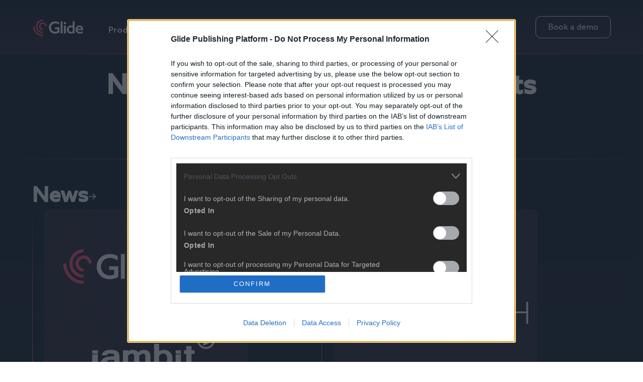

--- FILE ---
content_type: text/html; charset=utf-8
request_url: https://www.gpp.io/resources/industry-insights/
body_size: 12382
content:
<!DOCTYPE html>
<html lang="en">
<head>

  <meta charset="UTF-8">
  <meta name="viewport" content="width=device-width, initial-scale=1.0">
  <meta http-equiv="X-UA-Compatible" content="ie=edge">
  <title>Stay Informed with Industry Trends | Glide</title>
  <meta name="description" content="Latest industry trends and insights from Glide, featuring expert commentary and analysis to keep you competitive in the digital landscape.">
  <meta http-equiv="keywords" content="">
  
  <link href="https://www.gpp.io/resources/industry-insights/" rel="canonical">


  <!-- meta tags -->
  <meta  property="og:locale" content="en" />
  <meta  property="og:type" content="website" />
  <meta  property="og:url" content="https://www.gpp.io/resources/industry-insights/" />
  <meta  property="og:description" content="Latest industry trends and insights from Glide, featuring expert commentary and analysis to keep you competitive in the digital landscape." />
  <meta  property="og:title" content="Stay Informed with Industry Trends | Glide" />
  <meta  property="og:image" content="https://media.gpp.io/prod/images/og_image/d1c1cbc0eb41-image.webp" />
  <meta  property="og:image:width" content="1200" />
  <meta  property="og:image:height" content="630" />
  <meta  name="twitter:site"  content="@GlidePlatform" />
  <meta  name="twitter:creator"  content="@GlidePlatform" />
  <meta  name="twitter:url"  content="https://www.gpp.io/resources/industry-insights/" />
  <meta  name="twitter:title"  content="Stay Informed with Industry Trends | Glide" />
  <meta  name="twitter:image"  content="https://media.gpp.io/prod/images/og_image/d1c1cbc0eb41-image.webp" />
  <meta  property="twitter:card" content="summary_large_image" />
  <meta  property="twitter:description" content="Latest industry trends and insights from Glide, featuring expert commentary and analysis to keep you competitive in the digital landscape." />

  <!-- preload fonts -->
  <link rel="preload" href="https://assets.gpp.io/prod/assets/AzoSans-Thin.d8372f334a280de30e40bd1a7d468e2f.woff" rel="noopener noreferrer" as="font" type="font/woff" crossorigin="anonymous">
  <link rel="preload" href="https://assets.gpp.io/prod/assets/AzoSans-Light.24a92abafad6e3b6c4019569c9e6cc80.woff" rel="noopener noreferrer" as="font" type="font/woff" crossorigin="anonymous">
  <link rel="preload" href="https://assets.gpp.io/prod/assets/AzoSans-Regular.c4f772303737bb669e42e194cee7fd45.woff" rel="noopener noreferrer" as="font" type="font/woff" crossorigin="anonymous">
  <link rel="preload" href="https://assets.gpp.io/prod/assets/AzoSans-Medium.0ea6f6946958683f47a5a676bd5a884b.woff" rel="noopener noreferrer" as="font" type="font/woff" crossorigin="anonymous">
  <link rel="preload" href="https://assets.gpp.io/prod/assets/AzoSans-Bold.0c7c7101a9265105815a57622f664fca.woff" rel="noopener noreferrer" as="font" type="font/woff" crossorigin="anonymous">
  <link rel="preload" href="https://assets.gpp.io/prod/assets/AzoSans-Black.56a2637aac06b3f343635ad9f442ac4f.woff" rel="noopener noreferrer" as="font" type="font/woff" crossorigin="anonymous">

  <!-- hreflang -->

  <link rel="alternate" hreflang="en" href="https://www.gpp.io/resources/industry-insights/" />
  <link rel="alternate" hreflang="x-default" href="https://www.gpp.io/resources/industry-insights/" />

  
  <link rel="icon" sizes="512x512"  href="https://assets.gpp.io/prod/assets/android-chrome-512x512.bc1f3513e4327cf4ddfbf9b61d4972a2.png">
  <link rel="icon" sizes="192x192"  href="https://assets.gpp.io/prod/assets/android-chrome-192x192.b54ac82c0146141a2f01a6b11852835a.png">
  <link rel="icon" sizes="180x180"  href="https://assets.gpp.io/prod/assets/apple-touch-icon.8933a5bb40f90c6affc02a4b7bf3468a.png">
  <link rel="icon" sizes="144x144"  href="https://assets.gpp.io/prod/assets/favicon16.a4343a2571737ac0affb6dae1e237657.png">
  <link rel="icon" sizes="32x32"  href="https://assets.gpp.io/prod/assets/favicon32.ff4c0f886d78e4f7b0291831419a1cf9.png">
  <link rel="icon" sizes="16x16"  href="https://assets.gpp.io/prod/assets/favicon16.a4343a2571737ac0affb6dae1e237657.png">

  
  <!-- google analytics -->
  <!-- Google tag (gtag.js) -->
  <script async src="https://www.googletagmanager.com/gtag/js?id=G-X1252CGR2D"></script>
  <script>
    window.dataLayer = window.dataLayer || [];
    function gtag(){dataLayer.push(arguments);}
    gtag('js', new Date());
    gtag('config', 'G-X1252CGR2D');
  </script>

  
       <!--  Global Website Colour Settings -->
<style>
  :root {
  --gpp-primary-text: #FFF; 
  --gpp-page-background : linear-gradient(180deg, #00121E 0%, #1F1C2B 100%); 
  --gpp-link-color : #FFF;
  --gpp-global-headline-color-h1 : #FFF;
  --gpp-global-headline-color-h2 : #FFF;
  --gpp-global-headline-color-h3 : #FFF;
  --gpp-global-headline-color-h4 : #FFF; 
  }
</style>
     <!--  Global Article Colour Settings -->
<style>
  :root {
  --gpp-article-background : linear-gradient(180deg, #00121E 0%, #1F1C2B 100%); 
  --gpp-article-font-color : #FFF; 
  --gpp-article-link-color : #ff4365;
  --gpp-article-headline-color-h1 : #FFF;
  --gpp-article-headline-color-h2 : #FFF;
  --gpp-article-headline-color-h3 : #FFF;
  --gpp-article-headline-color-h4 : #FFF;
 
  }
</style>

  <!-- global fonts dekstop -->
<style>
  :root {
   --gpp-h1-font-size: 54px; 
   --gpp-h2-font-size: 42px; 
   --gpp-h3-font-size: 38px; 
   --gpp-h4-font-size: 32px; 


   --gpp-h1-font-size-mobile: 36px; 
   --gpp-h2-font-size-mobile: 28px; 
   --gpp-h3-font-size-mobile: 24px; 
   --gpp-h4-font-size-mobile: 32px; 

   --gpp-article-headline-size-h1 :  72px; 
   --gpp-article-headline-size-h2 : 52px; 
   --gpp-article-headline-size-h3 : 42px; 
   --gpp-article-headline-size-h4  :32px; 
   --gpp-body-font-size  :18px; 

   --gpp-article-headline-size-h1-mobile:  52px; 
   --gpp-article-headline-size-h2-mobile : 42px; 
   --gpp-article-headline-size-h3-mobile : 38px; 
   --gpp-article-headline-size-h4-mobile  :32px; 
   --gpp-body-font-size-mobile  :18px; 
   
   --gpp-body-line-height  :normal; 
   --gpp-body-line-height-mobile  :normal; 


  }

</style>



  <!-- register all components that should be initialized for this page -->
  <script> componentsToLoad = ["MasterLayout","OrganizationalSchema","HtmlSnippet","Header0524","GlobalBackgroundWidget","CollectionPage","Seo","Footer0524","Hero0524","GenericSystemWidget","ArticleListing0524","Pagination","GNWFontLoader"] </script>
  <!-- injected component styles and scripts -->
  <link rel="stylesheet" href="https://assets.gpp.io/prod/main.b1cf3eeeaaa9008169c7.css" ></link><link rel="stylesheet" href="https://assets.gpp.io/prod/OrganizationalSchema.5d6d56369acf6bf08a6e.css" ></link><link rel="stylesheet" href="https://assets.gpp.io/prod/Header0524.5d8c27a3c4c36319078f.css" ></link><link rel="stylesheet" href="https://assets.gpp.io/prod/GlobalBackgroundWidget.31d6cfe0d16ae931b73c.css" ></link><link rel="stylesheet" href="https://assets.gpp.io/prod/CollectionPage.a50a9793f67b42f41514.css" ></link><link rel="stylesheet" href="https://assets.gpp.io/prod/Footer0524.cf01fc8fe6c1a61a4727.css" ></link><link rel="stylesheet" href="https://assets.gpp.io/prod/Hero0524.174c8145c21f7412cdc4.css" ></link><link rel="stylesheet" href="https://assets.gpp.io/prod/ArticleListing0524.5959813759e9a1605cb5.css" ></link><link rel="stylesheet" href="https://assets.gpp.io/prod/Pagination.5b8eebb8970ae40a1471.css" ></link><link rel="stylesheet" href="https://assets.gpp.io/prod/GNWFontLoader.cb352f0655bb422442cf.css" ></link>
  <script defer src="https://assets.gpp.io/prod/runtime.16a281eb69424e269629.js" ></script><script defer src="https://assets.gpp.io/prod/main.432ca0f1e51f5e1362c3.js" ></script>

  <!-- add a bit of a fade in animation for every page  -->
  <style>
    body {
      animation: fadeIn .3s ease-in;
    }
    @keyframes fadeIn {
      from {
        opacity: 0;
      }

      to {
        opacity: 1;
      }
    }
  </style>
</head>

<body class="no-js gc-row">
  
  <script>document.getElementsByTagName('body')[0].classList.replace('no-js', 'js')</script>

  <!-- page content --><div class="gc-col-12 gc-row">
  <script type="application/ld+json">

  {
    "@context" : "https://schema.org",
    "@type" : "Organization",
    "name": "Glide Publishing Platform",
    "alternateName": "GPP",
    "legalName":  "Glide Publishing Platform Ltd",
    "url" : "https://www.gpp.io",
    "logo" : "https://media.gpp.io/prod/files/file/gm-33d6e0d5-72f7-4d74-86e9-a24a8c73bb11-glide-logo-2024glide-low-w-1.svg",
    "address" : {
	"@type": "PostalAddress",
	"AddressLocality": "London",
	"AddressCountry": "UK",
	"postalCode": "N1 5QJ",
	"streetAddress": "8 Orsman Road"
	},
    "sameAs" : [
       "https://www.linkedin.com/company/glide-publishing-platform/",
       "https://x.com/glideplatform"
                ],
    "contactPoint" : [{
      "@type": "contactPoint",
      "contactType": "Sales",
      "email": "sales@gpp.io"
    }]
  }
</script> 

<div class="header-wrapper" style="background:  ; 
">
    <div class="header-content">
        <div class="header-logo">
            <a href="/"><img class="logo-image" src="https://media.gpp.io/prod/files/file/gm-33d6e0d5-72f7-4d74-86e9-a24a8c73bb11-glide-logo-2024glide-low-w-1.svg" alt="Glide Publishing Platform, Glide CMS, Glide Go, and Glide Nexa are a suite of products which help publishers and media bring audiences and content together."
                    aria-label="header logo"></a>
        </div>
        <div class="header-menu-wrapper">

            <div class="header-menu-list">
                <!-- root level -->
                <div
                    class="header-menu-list__item  is-parent   ">
                    <div class="header-menu-list__root-item-link-wrapper">
                        <a class="header-menu-list__root-item-link"
                            style="color:"
                             href="/products/" >


                            <img class="header-menu-list__grandparent-arrow lazyload"
                                data-src="https://assets.gpp.io/prod/assets/arrowGlide.54273722cdd5c0752471ab1971f3b8f6.svg" alt="arrow">


                            Products
                        </a>



                    </div>

                    <!-- first level -->
                    <div class="header-menu-list__first-level-children-wrapper">

                        <div
                            class="header-menu-list__first-level-children-container  slider-wrapper ">
                            <div class="header-menu-list__exit-btn">

                                <svg xmlns="http://www.w3.org/2000/svg" width="24" height="24" viewBox="0 0 24 24">
                                    <g id="x" transform="translate(740.481 4261.981)">
                                        <rect id="Rectangle_6894" data-name="Rectangle 6894" width="2.611"
                                            height="31.33" style="height:31.33px;" rx="1.305"
                                            transform="translate(-718.327 -4261.981) rotate(45)" fill="#fff" />
                                        <rect id="Rectangle_6895" data-name="Rectangle 6895" width="2.611"
                                            height="31.33" style="height:31.33px;" rx="1.305"
                                            transform="translate(-740.481 -4260.135) rotate(-45)" fill="#fff" />
                                    </g>
                                </svg>

                            </div>
                           
    <a
        class="header-menu-list__first-level-child-label" 
         href="/products/" >
            <img class="header-menu-list__first-level-child-label-arrow lazyload"
                 data-src="https://assets.gpp.io/prod/assets/arrowGlide.54273722cdd5c0752471ab1971f3b8f6.svg" alt="arrow">
        Products
    </a>

                            <div
    class="header-menu-list__first-level-children
                items
        ">


                                <div
                                    class="header-menu-list__first-level-child      ">

                                    <div
                                        class="header-menu-list__first-level-child-image-wrapper  products-card">
                                        <img class="header-menu-list__first-level-child-image lazyload"
                                            data-src="https://media.gpp.io/prod/images/gnw_article/e7af75e3a68d-glide-cms-logo-coral-xxxhdpi.webp" alt="Glide CMS image">
                                        <img class="header-menu-list__first-level-child-icon lazyload"
                                            data-src="https://media.gpp.io/prod/images/gnw_article/57c9a475f743-glide-cms-icon-xxxhdpi.webp" alt="Glide CMS image">
                                            

                                    </div>
                                    <div class="header-menu-list__first-level-child-title">
                                        <a
                                            class="header-menu-list__first-level-child-link" 
                                            href="/products/glide-cms/" >

                                        


                                        </a>
                                        <span class="header-menu-list__first-level-child-title-label ">
                                            Glide CMS



                                            <img class="header-menu-list__first-level-child-title-arrow lazyload"
                                                data-src="https://assets.gpp.io/prod/assets/arrowGlide.54273722cdd5c0752471ab1971f3b8f6.svg" alt="arrow"> 
                                                

                                        </span>
                                    </div>
                                    <div class="header-menu-list__first-level-child-description">
                                        The AI-boosted headless CMS for media, sports and entertainment. MACH architecture gives business freedom, AI gives prompting power.
                                    </div>
                                    <!-- second level -->

                                </div>
                                <div
                                    class="header-menu-list__first-level-child      ">

                                    <div
                                        class="header-menu-list__first-level-child-image-wrapper  products-card">
                                        <img class="header-menu-list__first-level-child-image lazyload"
                                            data-src="https://media.gpp.io/prod/images/gnw_article/897f5bed302f-glide-go-logo-teal-xxxhdpi.webp" alt="Glide Go image">
                                        <img class="header-menu-list__first-level-child-icon lazyload"
                                            data-src="https://media.gpp.io/prod/images/gnw_article/8c9b85666b80-glide-go-icon-xxxhdpi.webp" alt="Glide Go image">
                                            

                                    </div>
                                    <div class="header-menu-list__first-level-child-title">
                                        <a
                                            class="header-menu-list__first-level-child-link" 
                                            href="/products/glide-go/" >

                                        


                                        </a>
                                        <span class="header-menu-list__first-level-child-title-label ">
                                            Glide Go



                                            <img class="header-menu-list__first-level-child-title-arrow lazyload"
                                                data-src="https://assets.gpp.io/prod/assets/arrowGlide.54273722cdd5c0752471ab1971f3b8f6.svg" alt="arrow"> 
                                                

                                        </span>
                                    </div>
                                    <div class="header-menu-list__first-level-child-description">
                                        Ready to go enterprise sites for media and large audience projects. Select styles, choose components, add content, Go. Glide CMS, AI, hosting, support, maintenance included.
                                    </div>
                                    <!-- second level -->

                                </div>
                                <div
                                    class="header-menu-list__first-level-child      ">

                                    <div
                                        class="header-menu-list__first-level-child-image-wrapper  products-card">
                                        <img class="header-menu-list__first-level-child-image lazyload"
                                            data-src="https://media.gpp.io/prod/images/gnw_article/3dcb46af1905-glide-nexa-logo-pink3x.webp" alt="Glide Nexa image">
                                        <img class="header-menu-list__first-level-child-icon lazyload"
                                            data-src="https://media.gpp.io/prod/images/gnw_article/9f7935eae805-glide-nexa-icon3x.webp" alt="Glide Nexa image">
                                            

                                    </div>
                                    <div class="header-menu-list__first-level-child-title">
                                        <a
                                            class="header-menu-list__first-level-child-link" 
                                            href="/products/glide-nexa/" >

                                        


                                        </a>
                                        <span class="header-menu-list__first-level-child-title-label ">
                                            Glide Nexa



                                            <img class="header-menu-list__first-level-child-title-arrow lazyload"
                                                data-src="https://assets.gpp.io/prod/assets/arrowGlide.54273722cdd5c0752471ab1971f3b8f6.svg" alt="arrow"> 
                                                

                                        </span>
                                    </div>
                                    <div class="header-menu-list__first-level-child-description">
                                        AIP with audience authentication, entitlements, and preference management in one system designed for media and content businesses with engaged audiences.
                                    </div>
                                    <!-- second level -->

                                </div>
                            </div>

                        </div>
                    </div>

                </div>
                <!-- root level -->
                <div
                    class="header-menu-list__item  is-parent    is-grandparent ">
                    <div class="header-menu-list__root-item-link-wrapper">
                        <a class="header-menu-list__root-item-link"
                            style="color:"
                             href="/solutions/" >


                            <img class="header-menu-list__grandparent-arrow lazyload"
                                data-src="https://assets.gpp.io/prod/assets/arrowGlide.54273722cdd5c0752471ab1971f3b8f6.svg" alt="arrow">


                            Solutions
                        </a>



                    </div>

                    <!-- first level -->
                    <div class="header-menu-list__first-level-children-wrapper">

                        <div
                            class="header-menu-list__first-level-children-container ">
                            <div class="header-menu-list__exit-btn">

                                <svg xmlns="http://www.w3.org/2000/svg" width="24" height="24" viewBox="0 0 24 24">
                                    <g id="x" transform="translate(740.481 4261.981)">
                                        <rect id="Rectangle_6894" data-name="Rectangle 6894" width="2.611"
                                            height="31.33" style="height:31.33px;" rx="1.305"
                                            transform="translate(-718.327 -4261.981) rotate(45)" fill="#fff" />
                                        <rect id="Rectangle_6895" data-name="Rectangle 6895" width="2.611"
                                            height="31.33" style="height:31.33px;" rx="1.305"
                                            transform="translate(-740.481 -4260.135) rotate(-45)" fill="#fff" />
                                    </g>
                                </svg>

                            </div>
                           

                            <div
    class="header-menu-list__first-level-children
                is-grandparent
        ">


                                <div
                                    class="header-menu-list__first-level-child  is-parent   no-description    no-image  ">

                                    <div class="header-menu-list__first-level-child-title">
                                        <a
                                            class="header-menu-list__first-level-child-link" 
                                            href="/solutions/industry/" >

                                        


                                        </a>
                                        <span class="header-menu-list__first-level-child-title-label ">
                                            For your sector


                                            <img class="header-menu-list__first-level-child-title-arrow lazyload"
                                                data-src="https://assets.gpp.io/prod/assets/arrowGlide.54273722cdd5c0752471ab1971f3b8f6.svg" alt="arrow">
                                            <img class="header-menu-list__first-level-child-title-arrow-mobile lazyload"
                                                data-src="https://assets.gpp.io/prod/assets/arrowGlideRed.251d56d551ad128cc38cfd2007907696.svg" alt="arrow">



                                                

                                        </span>
                                    </div>
                                    <!-- second level -->
                                    <div class="header-menu-list__second-level-children-wrapper slider-wrapper">
                                        <div class="header-menu-list__second-level-children-container items">
                                            <div
                                                class="header-menu-list__second-level-child  no-image   ">
                                                <a
                                                    class="header-menu-list__second-level-child-link"  href="/solutions/industry/media-and-entertainment/"  ></a>
                                                <div class="header-menu-list__second-level-child-title">
                                                    <div class="header-menu-list__second-level-child-title-label">
                                                        Media &amp; Entertainment</div>
                                                    <img class="header-menu-list__second-level-child-title-arrow lazyload"
                                                        data-src="https://assets.gpp.io/prod/assets/arrowGlide.54273722cdd5c0752471ab1971f3b8f6.svg" alt="arrow">
                                                    <img class="header-menu-list__first-level-child-title-arrow-mobile lazyload"
                                                        data-src="https://assets.gpp.io/prod/assets/arrowGlide.54273722cdd5c0752471ab1971f3b8f6.svg" alt="arrow">
                                                </div>

                                                <div class="header-menu-list__second-level-child-description">
                                                    Built for any content to thrive, whomever it&#x27;s for. Get content out faster and do more with it.
                                                </div>
                                            </div>
                                            <div
                                                class="header-menu-list__second-level-child  no-image   ">
                                                <a
                                                    class="header-menu-list__second-level-child-link"  href="/solutions/industry/sports-and-gaming/"  ></a>
                                                <div class="header-menu-list__second-level-child-title">
                                                    <div class="header-menu-list__second-level-child-title-label">
                                                        Sports &amp; Gaming</div>
                                                    <img class="header-menu-list__second-level-child-title-arrow lazyload"
                                                        data-src="https://assets.gpp.io/prod/assets/arrowGlide.54273722cdd5c0752471ab1971f3b8f6.svg" alt="arrow">
                                                    <img class="header-menu-list__first-level-child-title-arrow-mobile lazyload"
                                                        data-src="https://assets.gpp.io/prod/assets/arrowGlide.54273722cdd5c0752471ab1971f3b8f6.svg" alt="arrow">
                                                </div>

                                                <div class="header-menu-list__second-level-child-description">
                                                    Bring fans closer to their passions and deliver unrivalled audience experiences wherever they are.
                                                </div>
                                            </div>
                                            <div
                                                class="header-menu-list__second-level-child  no-image   ">
                                                <a
                                                    class="header-menu-list__second-level-child-link"  href="/solutions/industry/publishing/"  ></a>
                                                <div class="header-menu-list__second-level-child-title">
                                                    <div class="header-menu-list__second-level-child-title-label">
                                                        Publishing</div>
                                                    <img class="header-menu-list__second-level-child-title-arrow lazyload"
                                                        data-src="https://assets.gpp.io/prod/assets/arrowGlide.54273722cdd5c0752471ab1971f3b8f6.svg" alt="arrow">
                                                    <img class="header-menu-list__first-level-child-title-arrow-mobile lazyload"
                                                        data-src="https://assets.gpp.io/prod/assets/arrowGlide.54273722cdd5c0752471ab1971f3b8f6.svg" alt="arrow">
                                                </div>

                                                <div class="header-menu-list__second-level-child-description">
                                                    Tailored to the unique needs of publishing so you can fully focus on audiences and content success.
                                                </div>
                                            </div>
                                        </div>
                                    </div>

                                </div>
                                <div
                                    class="header-menu-list__first-level-child  is-parent   no-description    no-image  ">

                                    <div class="header-menu-list__first-level-child-title">
                                        <a
                                            class="header-menu-list__first-level-child-link" 
                                            href="/solutions/use-cases/" >

                                        


                                        </a>
                                        <span class="header-menu-list__first-level-child-title-label ">
                                            Use cases


                                            <img class="header-menu-list__first-level-child-title-arrow lazyload"
                                                data-src="https://assets.gpp.io/prod/assets/arrowGlide.54273722cdd5c0752471ab1971f3b8f6.svg" alt="arrow">
                                            <img class="header-menu-list__first-level-child-title-arrow-mobile lazyload"
                                                data-src="https://assets.gpp.io/prod/assets/arrowGlideRed.251d56d551ad128cc38cfd2007907696.svg" alt="arrow">



                                                

                                        </span>
                                    </div>
                                    <!-- second level -->
                                    <div class="header-menu-list__second-level-children-wrapper slider-wrapper">
                                        <div class="header-menu-list__second-level-children-container items">
                                            <div
                                                class="header-menu-list__second-level-child  no-image   ">
                                                <a
                                                    class="header-menu-list__second-level-child-link"  href="/solutions/use-cases/technology/"  ></a>
                                                <div class="header-menu-list__second-level-child-title">
                                                    <div class="header-menu-list__second-level-child-title-label">
                                                        Technology</div>
                                                    <img class="header-menu-list__second-level-child-title-arrow lazyload"
                                                        data-src="https://assets.gpp.io/prod/assets/arrowGlide.54273722cdd5c0752471ab1971f3b8f6.svg" alt="arrow">
                                                    <img class="header-menu-list__first-level-child-title-arrow-mobile lazyload"
                                                        data-src="https://assets.gpp.io/prod/assets/arrowGlide.54273722cdd5c0752471ab1971f3b8f6.svg" alt="arrow">
                                                </div>

                                                <div class="header-menu-list__second-level-child-description">
                                                    Unlock resources and budget with low-code &amp; no-code solutions to do so much more.
                                                </div>
                                            </div>
                                            <div
                                                class="header-menu-list__second-level-child  no-image   ">
                                                <a
                                                    class="header-menu-list__second-level-child-link"  href="/solutions/use-cases/editorial-and-content/"  ></a>
                                                <div class="header-menu-list__second-level-child-title">
                                                    <div class="header-menu-list__second-level-child-title-label">
                                                        Editorial &amp; Content</div>
                                                    <img class="header-menu-list__second-level-child-title-arrow lazyload"
                                                        data-src="https://assets.gpp.io/prod/assets/arrowGlide.54273722cdd5c0752471ab1971f3b8f6.svg" alt="arrow">
                                                    <img class="header-menu-list__first-level-child-title-arrow-mobile lazyload"
                                                        data-src="https://assets.gpp.io/prod/assets/arrowGlide.54273722cdd5c0752471ab1971f3b8f6.svg" alt="arrow">
                                                </div>

                                                <div class="header-menu-list__second-level-child-description">
                                                    Make content of higher quality quicker, and target it with pinpoint accuracy at the right audiences.
                                                </div>
                                            </div>
                                            <div
                                                class="header-menu-list__second-level-child  no-image   ">
                                                <a
                                                    class="header-menu-list__second-level-child-link"  href="/solutions/use-cases/developers/"  ></a>
                                                <div class="header-menu-list__second-level-child-title">
                                                    <div class="header-menu-list__second-level-child-title-label">
                                                        Developers</div>
                                                    <img class="header-menu-list__second-level-child-title-arrow lazyload"
                                                        data-src="https://assets.gpp.io/prod/assets/arrowGlide.54273722cdd5c0752471ab1971f3b8f6.svg" alt="arrow">
                                                    <img class="header-menu-list__first-level-child-title-arrow-mobile lazyload"
                                                        data-src="https://assets.gpp.io/prod/assets/arrowGlide.54273722cdd5c0752471ab1971f3b8f6.svg" alt="arrow">
                                                </div>

                                                <div class="header-menu-list__second-level-child-description">
                                                    MACH architecture lets you kickstart development, leveraging vast native functionality and top-tier support.
                                                </div>
                                            </div>
                                            <div
                                                class="header-menu-list__second-level-child  no-image   ">
                                                <a
                                                    class="header-menu-list__second-level-child-link"  href="/solutions/use-cases/commercial-and-marketing/"  ></a>
                                                <div class="header-menu-list__second-level-child-title">
                                                    <div class="header-menu-list__second-level-child-title-label">
                                                        Commercial &amp; Marketing</div>
                                                    <img class="header-menu-list__second-level-child-title-arrow lazyload"
                                                        data-src="https://assets.gpp.io/prod/assets/arrowGlide.54273722cdd5c0752471ab1971f3b8f6.svg" alt="arrow">
                                                    <img class="header-menu-list__first-level-child-title-arrow-mobile lazyload"
                                                        data-src="https://assets.gpp.io/prod/assets/arrowGlide.54273722cdd5c0752471ab1971f3b8f6.svg" alt="arrow">
                                                </div>

                                                <div class="header-menu-list__second-level-child-description">
                                                    Speedrun ideas into products, accelerate ROI, convert interest, and own the conversation.
                                                </div>
                                            </div>
                                        </div>
                                    </div>

                                </div>
                            </div>

                        </div>
                    </div>

                </div>
                <!-- root level -->
                <div
                    class="header-menu-list__item  is-parent    is-grandparent ">
                    <div class="header-menu-list__root-item-link-wrapper">
                        <a class="header-menu-list__root-item-link"
                            style="color:"
                             href="/partners/" >


                            <img class="header-menu-list__grandparent-arrow lazyload"
                                data-src="https://assets.gpp.io/prod/assets/arrowGlide.54273722cdd5c0752471ab1971f3b8f6.svg" alt="arrow">


                            Partners
                        </a>



                    </div>

                    <!-- first level -->
                    <div class="header-menu-list__first-level-children-wrapper">

                        <div
                            class="header-menu-list__first-level-children-container ">
                            <div class="header-menu-list__exit-btn">

                                <svg xmlns="http://www.w3.org/2000/svg" width="24" height="24" viewBox="0 0 24 24">
                                    <g id="x" transform="translate(740.481 4261.981)">
                                        <rect id="Rectangle_6894" data-name="Rectangle 6894" width="2.611"
                                            height="31.33" style="height:31.33px;" rx="1.305"
                                            transform="translate(-718.327 -4261.981) rotate(45)" fill="#fff" />
                                        <rect id="Rectangle_6895" data-name="Rectangle 6895" width="2.611"
                                            height="31.33" style="height:31.33px;" rx="1.305"
                                            transform="translate(-740.481 -4260.135) rotate(-45)" fill="#fff" />
                                    </g>
                                </svg>

                            </div>
                           

                            <div
    class="header-menu-list__first-level-children
                partner-new-layout
                is-grandparent
        ">


                                <div
                                    class="header-menu-list__first-level-child       no-image  ">

                                    <div class="header-menu-list__first-level-child-title">
                                        <a
                                            class="header-menu-list__first-level-child-link" 
                                            href="/partners/technology-partners/" >

                                        


                                        </a>
                                        <span class="header-menu-list__first-level-child-title-label ">
                                            Technology Partners

                                            <img class="header-menu-list__first-level-child-title-arrow"
                                                src="https://assets.gpp.io/prod/assets/arrowGlide.54273722cdd5c0752471ab1971f3b8f6.svg" alt="arrow">

                                                



                                            <img class="header-menu-list__first-level-child-title-arrow-mobile lazyload"
                                                data-src="https://assets.gpp.io/prod/assets/arrowGlide.54273722cdd5c0752471ab1971f3b8f6.svg" alt="arrow"> 


                                                

                                        </span>
                                    </div>
                                    <div class="header-menu-list__first-level-child-description">
                                        Explore Glide&#x27;s world-class technology partners and integrations.
                                    </div>
                                    <!-- second level -->

                                </div>
                                <div
                                    class="header-menu-list__first-level-child       no-image  ">

                                    <div class="header-menu-list__first-level-child-title">
                                        <a
                                            class="header-menu-list__first-level-child-link" 
                                            href="/partners/solution-partners/" >

                                        


                                        </a>
                                        <span class="header-menu-list__first-level-child-title-label ">
                                            Solution Partners

                                            <img class="header-menu-list__first-level-child-title-arrow"
                                                src="https://assets.gpp.io/prod/assets/arrowGlide.54273722cdd5c0752471ab1971f3b8f6.svg" alt="arrow">

                                                



                                            <img class="header-menu-list__first-level-child-title-arrow-mobile lazyload"
                                                data-src="https://assets.gpp.io/prod/assets/arrowGlide.54273722cdd5c0752471ab1971f3b8f6.svg" alt="arrow"> 


                                                

                                        </span>
                                    </div>
                                    <div class="header-menu-list__first-level-child-description">
                                        For workflow guidance, SEO, digital transformation, data &amp; analytics, and design, tap into Glide&#x27;s solution partners and sector experts.
                                    </div>
                                    <!-- second level -->

                                </div>
                            </div>

                        </div>
                    </div>

                </div>
                <!-- root level -->
                <div
                    class="header-menu-list__item  is-parent    is-grandparent ">
                    <div class="header-menu-list__root-item-link-wrapper">
                        <a class="header-menu-list__root-item-link"
                            style="color:"
                             href="/resources/" >


                            <img class="header-menu-list__grandparent-arrow lazyload"
                                data-src="https://assets.gpp.io/prod/assets/arrowGlide.54273722cdd5c0752471ab1971f3b8f6.svg" alt="arrow">


                            Resources
                        </a>



                    </div>

                    <!-- first level -->
                    <div class="header-menu-list__first-level-children-wrapper">

                        <div
                            class="header-menu-list__first-level-children-container ">
                            <div class="header-menu-list__exit-btn">

                                <svg xmlns="http://www.w3.org/2000/svg" width="24" height="24" viewBox="0 0 24 24">
                                    <g id="x" transform="translate(740.481 4261.981)">
                                        <rect id="Rectangle_6894" data-name="Rectangle 6894" width="2.611"
                                            height="31.33" style="height:31.33px;" rx="1.305"
                                            transform="translate(-718.327 -4261.981) rotate(45)" fill="#fff" />
                                        <rect id="Rectangle_6895" data-name="Rectangle 6895" width="2.611"
                                            height="31.33" style="height:31.33px;" rx="1.305"
                                            transform="translate(-740.481 -4260.135) rotate(-45)" fill="#fff" />
                                    </g>
                                </svg>

                            </div>
                           

                            <div
    class="header-menu-list__first-level-children
                is-grandparent
        ">


                                <div
                                    class="header-menu-list__first-level-child  is-parent  active-page   no-description    no-image  ">

                                    <div class="header-menu-list__first-level-child-title">
                                        <a
                                            class="header-menu-list__first-level-child-link" 
                                            href="/resources/industry-insights/" >

                                        


                                        </a>
                                        <span class="header-menu-list__first-level-child-title-label ">
                                            Industry Insights


                                            <img class="header-menu-list__first-level-child-title-arrow lazyload"
                                                data-src="https://assets.gpp.io/prod/assets/arrowGlide.54273722cdd5c0752471ab1971f3b8f6.svg" alt="arrow">
                                            <img class="header-menu-list__first-level-child-title-arrow-mobile lazyload"
                                                data-src="https://assets.gpp.io/prod/assets/arrowGlideRed.251d56d551ad128cc38cfd2007907696.svg" alt="arrow">



                                                

                                        </span>
                                    </div>
                                    <!-- second level -->
                                    <div class="header-menu-list__second-level-children-wrapper slider-wrapper">
                                        <div class="header-menu-list__second-level-children-container items">
                                            <div
                                                class="header-menu-list__second-level-child  no-image   ">
                                                <a
                                                    class="header-menu-list__second-level-child-link"  href="/news/"  ></a>
                                                <div class="header-menu-list__second-level-child-title">
                                                    <div class="header-menu-list__second-level-child-title-label">
                                                        News</div>
                                                    <img class="header-menu-list__second-level-child-title-arrow lazyload"
                                                        data-src="https://assets.gpp.io/prod/assets/arrowGlide.54273722cdd5c0752471ab1971f3b8f6.svg" alt="arrow">
                                                    <img class="header-menu-list__first-level-child-title-arrow-mobile lazyload"
                                                        data-src="https://assets.gpp.io/prod/assets/arrowGlide.54273722cdd5c0752471ab1971f3b8f6.svg" alt="arrow">
                                                </div>

                                                <div class="header-menu-list__second-level-child-description">
                                                    News from inside our world, about Glide Publishing Platform, our customers, and other cool things.
                                                </div>
                                            </div>
                                            <div
                                                class="header-menu-list__second-level-child  no-image   ">
                                                <a
                                                    class="header-menu-list__second-level-child-link"  href="/comment/"  ></a>
                                                <div class="header-menu-list__second-level-child-title">
                                                    <div class="header-menu-list__second-level-child-title-label">
                                                        Comment</div>
                                                    <img class="header-menu-list__second-level-child-title-arrow lazyload"
                                                        data-src="https://assets.gpp.io/prod/assets/arrowGlide.54273722cdd5c0752471ab1971f3b8f6.svg" alt="arrow">
                                                    <img class="header-menu-list__first-level-child-title-arrow-mobile lazyload"
                                                        data-src="https://assets.gpp.io/prod/assets/arrowGlide.54273722cdd5c0752471ab1971f3b8f6.svg" alt="arrow">
                                                </div>

                                                <div class="header-menu-list__second-level-child-description">
                                                    Insight and comment about the things which make content and publishing better - or sometimes worse.
                                                </div>
                                            </div>
                                            <div
                                                class="header-menu-list__second-level-child  no-image   ">
                                                <a
                                                    class="header-menu-list__second-level-child-link"  href="/expert-guides/"  ></a>
                                                <div class="header-menu-list__second-level-child-title">
                                                    <div class="header-menu-list__second-level-child-title-label">
                                                        Expert Guides</div>
                                                    <img class="header-menu-list__second-level-child-title-arrow lazyload"
                                                        data-src="https://assets.gpp.io/prod/assets/arrowGlide.54273722cdd5c0752471ab1971f3b8f6.svg" alt="arrow">
                                                    <img class="header-menu-list__first-level-child-title-arrow-mobile lazyload"
                                                        data-src="https://assets.gpp.io/prod/assets/arrowGlide.54273722cdd5c0752471ab1971f3b8f6.svg" alt="arrow">
                                                </div>

                                                <div class="header-menu-list__second-level-child-description">
                                                    Essential insights and helpful resources from industry veterans, and your gateway to CMS and Glide mastery.
                                                </div>
                                            </div>
                                            <div
                                                class="header-menu-list__second-level-child  no-image   ">
                                                <a
                                                    class="header-menu-list__second-level-child-link"  href="/newsletter/"  ></a>
                                                <div class="header-menu-list__second-level-child-title">
                                                    <div class="header-menu-list__second-level-child-title-label">
                                                        Newsletter</div>
                                                    <img class="header-menu-list__second-level-child-title-arrow lazyload"
                                                        data-src="https://assets.gpp.io/prod/assets/arrowGlide.54273722cdd5c0752471ab1971f3b8f6.svg" alt="arrow">
                                                    <img class="header-menu-list__first-level-child-title-arrow-mobile lazyload"
                                                        data-src="https://assets.gpp.io/prod/assets/arrowGlide.54273722cdd5c0752471ab1971f3b8f6.svg" alt="arrow">
                                                </div>

                                                <div class="header-menu-list__second-level-child-description">
                                                    The Content Aware weekly newsletter, with news and comment every Thursday.
                                                </div>
                                            </div>
                                        </div>
                                    </div>

                                </div>
                                <div
                                    class="header-menu-list__first-level-child  is-parent   no-description    no-image  ">

                                    <div class="header-menu-list__first-level-child-title">
                                        <a
                                            class="header-menu-list__first-level-child-link" 
                                            href="/resources/knowledge/" >

                                        


                                        </a>
                                        <span class="header-menu-list__first-level-child-title-label ">
                                            Knowledge


                                            <img class="header-menu-list__first-level-child-title-arrow lazyload"
                                                data-src="https://assets.gpp.io/prod/assets/arrowGlide.54273722cdd5c0752471ab1971f3b8f6.svg" alt="arrow">
                                            <img class="header-menu-list__first-level-child-title-arrow-mobile lazyload"
                                                data-src="https://assets.gpp.io/prod/assets/arrowGlideRed.251d56d551ad128cc38cfd2007907696.svg" alt="arrow">



                                                

                                        </span>
                                    </div>
                                    <!-- second level -->
                                    <div class="header-menu-list__second-level-children-wrapper slider-wrapper">
                                        <div class="header-menu-list__second-level-children-container items">
                                            <div
                                                class="header-menu-list__second-level-child  no-image   ">
                                                <a
                                                    class="header-menu-list__second-level-child-link"  href="/resources/knowledge/customer-support/"  ></a>
                                                <div class="header-menu-list__second-level-child-title">
                                                    <div class="header-menu-list__second-level-child-title-label">
                                                        Customer Support</div>
                                                    <img class="header-menu-list__second-level-child-title-arrow lazyload"
                                                        data-src="https://assets.gpp.io/prod/assets/arrowGlide.54273722cdd5c0752471ab1971f3b8f6.svg" alt="arrow">
                                                    <img class="header-menu-list__first-level-child-title-arrow-mobile lazyload"
                                                        data-src="https://assets.gpp.io/prod/assets/arrowGlide.54273722cdd5c0752471ab1971f3b8f6.svg" alt="arrow">
                                                </div>

                                                <div class="header-menu-list__second-level-child-description">
                                                    Learn more about the unrivalled customer support from the team at Glide.
                                                </div>
                                            </div>
                                            <div
                                                class="header-menu-list__second-level-child  no-image   ">
                                                <a
                                                    class="header-menu-list__second-level-child-link"  href="/resources/knowledge/documentation/"  ></a>
                                                <div class="header-menu-list__second-level-child-title">
                                                    <div class="header-menu-list__second-level-child-title-label">
                                                        Documentation</div>
                                                    <img class="header-menu-list__second-level-child-title-arrow lazyload"
                                                        data-src="https://assets.gpp.io/prod/assets/arrowGlide.54273722cdd5c0752471ab1971f3b8f6.svg" alt="arrow">
                                                    <img class="header-menu-list__first-level-child-title-arrow-mobile lazyload"
                                                        data-src="https://assets.gpp.io/prod/assets/arrowGlide.54273722cdd5c0752471ab1971f3b8f6.svg" alt="arrow">
                                                </div>

                                                <div class="header-menu-list__second-level-child-description">
                                                    User Guides and Technical Documentation for Glide Publishing Platform headless CMS, Glide Go, and Glide Nexa.
                                                </div>
                                            </div>
                                            <div
                                                class="header-menu-list__second-level-child  no-image   ">
                                                <a
                                                    class="header-menu-list__second-level-child-link"  href="/resources/knowledge/developer-experience/"  ></a>
                                                <div class="header-menu-list__second-level-child-title">
                                                    <div class="header-menu-list__second-level-child-title-label">
                                                        Developer Experience</div>
                                                    <img class="header-menu-list__second-level-child-title-arrow lazyload"
                                                        data-src="https://assets.gpp.io/prod/assets/arrowGlide.54273722cdd5c0752471ab1971f3b8f6.svg" alt="arrow">
                                                    <img class="header-menu-list__first-level-child-title-arrow-mobile lazyload"
                                                        data-src="https://assets.gpp.io/prod/assets/arrowGlide.54273722cdd5c0752471ab1971f3b8f6.svg" alt="arrow">
                                                </div>

                                                <div class="header-menu-list__second-level-child-description">
                                                    Learn more about using Glide headless CMS, Glide Go, and Glide Nexa identity management.
                                                </div>
                                            </div>
                                        </div>
                                    </div>

                                </div>
                            </div>

                        </div>
                    </div>

                </div>
                <div class="header-cta-btn-mobile"
                    style=" border: 1px solid #FFF;">
                    <a style="color: #FFF;" target="
            _blank"  href="/contact-us/" >
                        Book a demo</a>
                </div>
            </div>

        </div>

        <div class="header-cta-btn" style=" border: 1px solid #FFF;">
            <a style="color: #FFF;" target="
            _blank"  href="/contact-us/" >
                Book a demo</a>
        </div>
        <div class="header-menu-hamburger-button">
            <svg class="header-mobile-hamburger-icon inactive" xmlns="http://www.w3.org/2000/svg" width="32" height="33"
                viewBox="0 0 32 33" fill="none">
                <path d="M5 10.7812H27" stroke="white" stroke-width="1.00189" stroke-miterlimit="10"
                    stroke-linecap="round" />
                <path d="M5 16.7822H27" stroke="white" stroke-width="1.00189" stroke-miterlimit="10"
                    stroke-linecap="round" />
                <path d="M5 22.7822H27" stroke="white" stroke-width="1.00189" stroke-miterlimit="10"
                    stroke-linecap="round" />
            </svg>

            <svg class="header-mobile-hamburger-icon active" xmlns="http://www.w3.org/2000/svg" width="32" height="33"
                viewBox="0 0 32 33" fill="none">
                <path d="M22.998 23.3477L8.99805 9.34766" stroke="white" stroke-width="0.424309" stroke-linecap="round"
                    stroke-linejoin="round" />
                <path d="M22.998 9.34766L8.99805 23.3477" stroke="white" stroke-width="0.424309" stroke-linecap="round"
                    stroke-linejoin="round" />
            </svg>
        </div>

    </div>
</div> 
</div>
<div class="gc-col-12 gc-row">
 <div class="gc-col-12 gc-row">
  <div class="gc-col-12 gc-row">
   

  <div class="gpp-hero__main-wrapper 
   
  gpp-hero__main-wrapper--center 
   
    "
    style="background:  ; "
    >
   <div class="gpp-hero__inner-wrapper">
    <div class="gpp-hero__main-content  gpp-hero__main-content--center  " style="--tooltip-color: #ff4266ff; --tooltip-colorend: #ff42d6ff;">
      <h1>News, views, and announcements</h1><p id="eLnIPPoq8xs">Big Tech, SEO, AI, lessons and learnings, and updates to Glide.</p>
      </div>

      
      </div>  
    </div>


</div>


<div class="article-listing-container gd-frame "
style="background-color:  ; "

    data-article-listing-layout="related-articles">
    <div class="article-listing-wrapper  gpp-width ">
        <div class="article-listing__header">
            <h3 class="article-listing__header-title">
              <a href="/news/">News
              <img class="article-listing__content-card-button lazyload"
                                        data-src="https://assets.gpp.io/prod/assets/arrowGlide.54273722cdd5c0752471ab1971f3b8f6.svg" alt="arrow button">
                                        </a> 
            </h3>
        </div>

        <div class="article-listing__content slider-wrapper">
            <div class="article-listing__content-card-wrapper items 
            
            
              ">
                        <div class="article-listing__content-card" data-article-section-ids=""
                        >
                        <a  href="/news/glide-publishing-platform-and-jambit-partner-to-support-publishers-in-the-dach-region-aqq552k0UfEj">
                            <div class="article-listing__content-card-image-container">
                                <img class="article-listing__content-card-image lazyload" 
                                    data-src="https://media.gpp.io/prod/images/heroarticlecard/4dd8e6e064ed-jambit-glide.webp"
                                    alt="Glide Publishing Platform + jambit partnership announcement"
                                    >
                            </div>

                            <div class="article-listing__content-card-data">

                                <div class="article-listing__content-card-headline">
                                    Glide Publishing Platform and jambit partner to support publishers in the DACH Region
                                </div>

                                    <img class="article-listing__content-card-button lazyload"
                                        data-src="https://assets.gpp.io/prod/assets/arrowGlide.54273722cdd5c0752471ab1971f3b8f6.svg" alt="arrow button">
                            </div>
                                </a>
                        </div>
                        <div class="article-listing__content-card" data-article-section-ids=""
                        >
                        <a  href="/news/japanese-financial-information-and-data-brand-dealwatch-launches-on-glide-publishing-platform-afcjS7v48NrN">
                            <div class="article-listing__content-card-image-container">
                                <img class="article-listing__content-card-image lazyload" 
                                    data-src="https://media.gpp.io/prod/images/heroarticlecard/e6c59196f6db-lseg-dealwatch-web-card.webp"
                                    alt="Glide Publishing Platform, Glide CMS, Glide Go, and Glide Nexa are a suite of products which help publishers and media bring audiences and content together."
                                    >
                            </div>

                            <div class="article-listing__content-card-data">

                                <div class="article-listing__content-card-headline">
                                    Japanese financial information and data brand DealWatch launches on Glide Publishing Platform
                                </div>

                                    <img class="article-listing__content-card-button lazyload"
                                        data-src="https://assets.gpp.io/prod/assets/arrowGlide.54273722cdd5c0752471ab1971f3b8f6.svg" alt="arrow button">
                            </div>
                                </a>
                        </div>
                        <div class="article-listing__content-card" data-article-section-ids=""
                        >
                        <a  href="/news/new-glide-cms-live-reporting-tools-to-boost-engagement-and-revenue-a9coC2H1xrJE">
                            <div class="article-listing__content-card-image-container">
                                <img class="article-listing__content-card-image lazyload" 
                                    data-src="https://media.gpp.io/prod/images/heroarticlecard/4de6d050a740-live-reporting-updates-webcard.webp"
                                    alt="New features and updates to the Glide Publishing Platform Live Reporting suite massively expand the commercial and audience engagement possibilities of live blog event coverage to media and publishing companies."
                                    >
                            </div>

                            <div class="article-listing__content-card-data">

                                <div class="article-listing__content-card-headline">
                                    New Glide CMS Live Reporting tools to boost engagement and revenue
                                </div>

                                    <img class="article-listing__content-card-button lazyload"
                                        data-src="https://assets.gpp.io/prod/assets/arrowGlide.54273722cdd5c0752471ab1971f3b8f6.svg" alt="arrow button">
                            </div>
                                </a>
                        </div>
                        <div class="article-listing__content-card" data-article-section-ids=""
                        >
                        <a  href="/news/glide-publishing-platform-launches-glide-go-builder-a-visual-site-building-tool-for-editorial-and-marketing-teams-to-launch-sites-faster-no-dev-required-a9ztQ3R0LNmN">
                            <div class="article-listing__content-card-image-container">
                                <img class="article-listing__content-card-image lazyload" 
                                    data-src="https://media.gpp.io/prod/images/heroarticlecard/9cd1ce169aab-feature-release-glide-go-builder.webp"
                                    alt="GPP.io webcard: Introducing Glide Go Builder"
                                    >
                            </div>

                            <div class="article-listing__content-card-data">

                                <div class="article-listing__content-card-headline">
                                    Glide Publishing Platform launches Glide Go Builder, a visual site-building tool for editorial and marketing teams to launch sites faster - no dev required
                                </div>

                                    <img class="article-listing__content-card-button lazyload"
                                        data-src="https://assets.gpp.io/prod/assets/arrowGlide.54273722cdd5c0752471ab1971f3b8f6.svg" alt="arrow button">
                            </div>
                                </a>
                        </div>
                        <div class="article-listing__content-card" data-article-section-ids=""
                        >
                        <a  href="/news/glide-publishing-platform-announces-strategic-partnership-with-ingala-to-accelerate-cms-migrations-for-publishers-across-latin-america-alNB69u18r0O">
                            <div class="article-listing__content-card-image-container">
                                <img class="article-listing__content-card-image lazyload" 
                                    data-src="https://media.gpp.io/prod/images/heroarticlecard/fccec08ea43f-ingala-announcement-web-card.webp"
                                    alt="Glide Publishing Platform, Glide CMS, Glide Go, and Glide Nexa are a suite of products which help publishers and media bring audiences and content together."
                                    >
                            </div>

                            <div class="article-listing__content-card-data">

                                <div class="article-listing__content-card-headline">
                                    Glide Publishing Platform Announces Strategic Partnership with Ingala to Accelerate CMS Migrations for Publishers Across Latin America
                                </div>

                                    <img class="article-listing__content-card-button lazyload"
                                        data-src="https://assets.gpp.io/prod/assets/arrowGlide.54273722cdd5c0752471ab1971f3b8f6.svg" alt="arrow button">
                            </div>
                                </a>
                        </div>
                        <div class="article-listing__content-card" data-article-section-ids=""
                        >
                        <a  href="/news/glide-publishing-platform-announces-strategic-partnership-with-centralsoft-to-support-publisher-and-media-cms-migrations-in-the-dach-region-and-beyond-aRnwT3g2UvBQ">
                            <div class="article-listing__content-card-image-container">
                                <img class="article-listing__content-card-image lazyload" 
                                    data-src="https://media.gpp.io/prod/images/heroarticlecard/860f0455036a-centralsoft-announcement-web-card.webp"
                                    alt="Glide Publishing Platform, Glide CMS, Glide Go, and Glide Nexa are a suite of products which help publishers and media bring audiences and content together."
                                    >
                            </div>

                            <div class="article-listing__content-card-data">

                                <div class="article-listing__content-card-headline">
                                    Glide Publishing Platform Announces Strategic Partnership with Centralsoft to Support Publisher and Media CMS Migrations in the DACH Region and beyond
                                </div>

                                    <img class="article-listing__content-card-button lazyload"
                                        data-src="https://assets.gpp.io/prod/assets/arrowGlide.54273722cdd5c0752471ab1971f3b8f6.svg" alt="arrow button">
                            </div>
                                </a>
                        </div>
            </div>

        </div>

    </div>
</div>

<div class="article-listing-container gd-frame "
style="background-color:  ; "

    data-article-listing-layout="related-articles">
    <div class="article-listing-wrapper  gpp-width ">
        <div class="article-listing__header">
            <h3 class="article-listing__header-title">
              <a href="/comment/">Comment
              <img class="article-listing__content-card-button lazyload"
                                        data-src="https://assets.gpp.io/prod/assets/arrowGlide.54273722cdd5c0752471ab1971f3b8f6.svg" alt="arrow button">
                                        </a> 
            </h3>
        </div>

        <div class="article-listing__content slider-wrapper">
            <div class="article-listing__content-card-wrapper items 
            
            
              ">
                        <div class="article-listing__content-card" data-article-section-ids=""
                        >
                        <a  href="/comment/ai-and-slop-do-they-mean-the-content-or-the-investment-aQ8dt4N3Ag87">
                            <div class="article-listing__content-card-image-container">
                                <img class="article-listing__content-card-image lazyload" 
                                    data-src="https://media.gpp.io/prod/images/heroarticlecard/ccfc46a4821c-abarofgoldcoveredinmudanddirt.webp"
                                    alt="A bar of gold covered in mud and dirt"
                                    >
                            </div>

                            <div class="article-listing__content-card-data">

                                <div class="article-listing__content-card-headline">
                                    AI and slop: do they mean the content or the investment?
                                </div>

                                    <img class="article-listing__content-card-button lazyload"
                                        data-src="https://assets.gpp.io/prod/assets/arrowGlide.54273722cdd5c0752471ab1971f3b8f6.svg" alt="arrow button">
                            </div>
                                </a>
                        </div>
                        <div class="article-listing__content-card" data-article-section-ids=""
                        >
                        <a  href="/comment/the-copyright-circus-and-the-theatrics-of-policy-vs-law-agGtb4O4z5Cl">
                            <div class="article-listing__content-card-image-container">
                                <img class="article-listing__content-card-image lazyload" 
                                    data-src="https://media.gpp.io/prod/images/heroarticlecard/f25f09b29db4-amanandwomanpoliticianreadingfromsomenotes.webp"
                                    alt="A man and woman politician reading from some notes. 

Behind them are some clowns performing a show."
                                    >
                            </div>

                            <div class="article-listing__content-card-data">

                                <div class="article-listing__content-card-headline">
                                    The copyright circus and the theatrics of policy vs law
                                </div>

                                    <img class="article-listing__content-card-button lazyload"
                                        data-src="https://assets.gpp.io/prod/assets/arrowGlide.54273722cdd5c0752471ab1971f3b8f6.svg" alt="arrow button">
                            </div>
                                </a>
                        </div>
                        <div class="article-listing__content-card" data-article-section-ids=""
                        >
                        <a  href="/comment/is-2026-a-transformative-year-for-copyright-aLTs73N0iVzJ">
                            <div class="article-listing__content-card-image-container">
                                <img class="article-listing__content-card-image lazyload" 
                                    data-src="https://media.gpp.io/prod/images/heroarticlecard/71bc44c4df24-pizza-knockoff.webp"
                                    alt="Glide Publishing Platform, Glide CMS, Glide Go, and Glide Nexa are a suite of products which help publishers and media bring audiences and content together."
                                    >
                            </div>

                            <div class="article-listing__content-card-data">

                                <div class="article-listing__content-card-headline">
                                    Is 2026 a transformative year for copyright?
                                </div>

                                    <img class="article-listing__content-card-button lazyload"
                                        data-src="https://assets.gpp.io/prod/assets/arrowGlide.54273722cdd5c0752471ab1971f3b8f6.svg" alt="arrow button">
                            </div>
                                </a>
                        </div>
                        <div class="article-listing__content-card" data-article-section-ids=""
                        >
                        <a  href="/comment/is-openais-latest-acquisition-good-politics-for-us-or-them-akOYj6K581Iv">
                            <div class="article-listing__content-card-image-container">
                                <img class="article-listing__content-card-image lazyload" 
                                    data-src="https://media.gpp.io/prod/images/heroarticlecard/724b42a0302f-osborne-to-openai.webp"
                                    alt="OpenAI hires George Osborne to spearhead global ‘Stargate’ expansion"
                                    >
                            </div>

                            <div class="article-listing__content-card-data">

                                <div class="article-listing__content-card-headline">
                                    Is OpenAI&#x27;s latest acquisition good politics for us or them?
                                </div>

                                    <img class="article-listing__content-card-button lazyload"
                                        data-src="https://assets.gpp.io/prod/assets/arrowGlide.54273722cdd5c0752471ab1971f3b8f6.svg" alt="arrow button">
                            </div>
                                </a>
                        </div>
                        <div class="article-listing__content-card" data-article-section-ids=""
                        >
                        <a  href="/comment/competition-in-ai-is-spurring-big-players-to-think-again-about-the-role-media-and-content-can-play-in-their-success-abdh05G0vVYH">
                            <div class="article-listing__content-card-image-container">
                                <img class="article-listing__content-card-image lazyload" 
                                    data-src="https://media.gpp.io/prod/images/heroarticlecard/90698cfd6da1-agem-encrustedgoldpenwritingmathematicalequa.webp"
                                    alt="No matter how expensive the pen, it still needs ink, and something to write about."
                                    >
                            </div>

                            <div class="article-listing__content-card-data">

                                <div class="article-listing__content-card-headline">
                                    Competition in AI is spurring big players to think again about the role media and content can play in their success
                                </div>

                                    <img class="article-listing__content-card-button lazyload"
                                        data-src="https://assets.gpp.io/prod/assets/arrowGlide.54273722cdd5c0752471ab1971f3b8f6.svg" alt="arrow button">
                            </div>
                                </a>
                        </div>
                        <div class="article-listing__content-card" data-article-section-ids=""
                        >
                        <a  href="/comment/uks-obr-budget-leak-exposes-the-real-cost-of-cheap-publishing-tools-aZPdW5U9kXYk">
                            <div class="article-listing__content-card-image-container">
                                <img class="article-listing__content-card-image lazyload" 
                                    data-src="https://media.gpp.io/prod/images/heroarticlecard/6cfa44e3ebca-bbc-obr-website-controvery-december-2nd-2025.webp"
                                    alt="The controversy surrounding the early release of key financial data prior to the UK Chancellor of the Exchequers Budget Announcement hints at a wider symptom of using enthusiast-grade systems for enterprise tasks."
                                    >
                            </div>

                            <div class="article-listing__content-card-data">

                                <div class="article-listing__content-card-headline">
                                    UK&#x27;s OBR budget leak exposes the real cost of &quot;cheap&quot; publishing tools
                                </div>

                                    <img class="article-listing__content-card-button lazyload"
                                        data-src="https://assets.gpp.io/prod/assets/arrowGlide.54273722cdd5c0752471ab1971f3b8f6.svg" alt="arrow button">
                            </div>
                                </a>
                        </div>
            </div>

        </div>

    </div>
</div>

<div class="article-listing-container gd-frame "
style="background-color:  ; "

    data-article-listing-layout="related-articles">
    <div class="article-listing-wrapper  gpp-width ">
        <div class="article-listing__header">
            <h3 class="article-listing__header-title">
              <a href="/newsletter/">Newsletter
              <img class="article-listing__content-card-button lazyload"
                                        data-src="https://assets.gpp.io/prod/assets/arrowGlide.54273722cdd5c0752471ab1971f3b8f6.svg" alt="arrow button">
                                        </a> 
            </h3>
        </div>

        <div class="article-listing__content slider-wrapper">
            <div class="article-listing__content-card-wrapper items 
            
            
              ">
                        <div class="article-listing__content-card" data-article-section-ids=""
                        >
                        <a  href="/newsletter/quality-journalism-gets-better-aim-wiki-cashes-in-the-paycheck-and-ai-efficiency-goes-mia-a9xOw8A5VnCf">
                            <div class="article-listing__content-card-image-container">
                                <img class="article-listing__content-card-image lazyload" 
                                    data-src="https://media.gpp.io/prod/images/heroarticlecard/60c7e472d0e1-atablewithacoffeemugonitandanewspaperst.webp"
                                    alt="a table with a coffee mug on it and a newspapers that says AI efficiency report"
                                    >
                            </div>

                            <div class="article-listing__content-card-data">

                                <div class="article-listing__content-card-headline">
                                    Quality journalism gets better aim, Wiki cashes in the paycheck, and AI efficiency goes MIA
                                </div>

                                    <img class="article-listing__content-card-button lazyload"
                                        data-src="https://assets.gpp.io/prod/assets/arrowGlide.54273722cdd5c0752471ab1971f3b8f6.svg" alt="arrow button">
                            </div>
                                </a>
                        </div>
                        <div class="article-listing__content-card" data-article-section-ids=""
                        >
                        <a  href="/newsletter/the-great-traffic-vanishing-act-no-ai-rights-for-free-and-its-all-kicking-off-on-copilot-a5Rmm1G1BER2">
                            <div class="article-listing__content-card-image-container">
                                <img class="article-listing__content-card-image lazyload" 
                                    data-src="https://media.gpp.io/prod/images/heroarticlecard/c3d5baa3e82f-disappearing.webp"
                                    alt="cropped meme for newsletter"
                                    >
                            </div>

                            <div class="article-listing__content-card-data">

                                <div class="article-listing__content-card-headline">
                                    The great traffic vanishing act, no AI rights for free, and it&#x27;s all kicking off on Copilot
                                </div>

                                    <img class="article-listing__content-card-button lazyload"
                                        data-src="https://assets.gpp.io/prod/assets/arrowGlide.54273722cdd5c0752471ab1971f3b8f6.svg" alt="arrow button">
                            </div>
                                </a>
                        </div>
                        <div class="article-listing__content-card" data-article-section-ids=""
                        >
                        <a  href="/newsletter/uncle-sams-news-grabs-uk-attention-no-bots-in-the-sandbox-and-end-of-an-era-for-public-media-al8iW2f8z1TU">
                            <div class="article-listing__content-card-image-container">
                                <img class="article-listing__content-card-image lazyload" 
                                    data-src="https://media.gpp.io/prod/images/heroarticlecard/548af5ea3b3a-asandboxfulloftoyswithasignnorobots.webp"
                                    alt="a sandbox full of toys with a sign no robots"
                                    >
                            </div>

                            <div class="article-listing__content-card-data">

                                <div class="article-listing__content-card-headline">
                                    Uncle Sam&#x27;s news grabs UK attention, no bots in the sandbox, and end of an era for public media
                                </div>

                                    <img class="article-listing__content-card-button lazyload"
                                        data-src="https://assets.gpp.io/prod/assets/arrowGlide.54273722cdd5c0752471ab1971f3b8f6.svg" alt="arrow button">
                            </div>
                                </a>
                        </div>
                        <div class="article-listing__content-card" data-article-section-ids=""
                        >
                        <a  href="/newsletter/a-new-content-protection-standard-ai-spies-in-your-browser-and-ap-vs-the-internet-trust-problem-ae9Hz6q4GAQ2">
                            <div class="article-listing__content-card-image-container">
                                <img class="article-listing__content-card-image lazyload" 
                                    data-src="https://media.gpp.io/prod/images/heroarticlecard/119c161e3e8d-atypewriterandnewspaperplacedatthetableof.webp"
                                    alt="a typewriter and newspaper placed at the table of a big corporate boardroom"
                                    >
                            </div>

                            <div class="article-listing__content-card-data">

                                <div class="article-listing__content-card-headline">
                                    A new content protection standard, AI spies in your browser, and AP vs the internet trust problem
                                </div>

                                    <img class="article-listing__content-card-button lazyload"
                                        data-src="https://assets.gpp.io/prod/assets/arrowGlide.54273722cdd5c0752471ab1971f3b8f6.svg" alt="arrow button">
                            </div>
                                </a>
                        </div>
                        <div class="article-listing__content-card" data-article-section-ids=""
                        >
                        <a  href="/newsletter/users-signals-make-bank-for-aftonbladet-age-checking-good-intentions-gone-wrong-and-how-to-paywall-a35m78P4n5rF">
                            <div class="article-listing__content-card-image-container">
                                <img class="article-listing__content-card-image lazyload" 
                                    data-src="https://media.gpp.io/prod/images/heroarticlecard/81b2e5585b0a-amonopolyboardwithapausebuttononit.webp"
                                    alt="a monopoly board with a pause button on it"
                                    >
                            </div>

                            <div class="article-listing__content-card-data">

                                <div class="article-listing__content-card-headline">
                                    Users signals make bank for Aftonbladet, age-checking good intentions gone wrong, and how to paywall
                                </div>

                                    <img class="article-listing__content-card-button lazyload"
                                        data-src="https://assets.gpp.io/prod/assets/arrowGlide.54273722cdd5c0752471ab1971f3b8f6.svg" alt="arrow button">
                            </div>
                                </a>
                        </div>
                        <div class="article-listing__content-card" data-article-section-ids=""
                        >
                        <a  href="/newsletter/poetry-breaks-ai-sweden-unites-against-meta-and-google-ais-headlines-lies-a5XDJ9A77Ip4">
                            <div class="article-listing__content-card-image-container">
                                <img class="article-listing__content-card-image lazyload" 
                                    data-src="https://media.gpp.io/prod/images/heroarticlecard/0370e4c768a6-anoldpaperwithpoetrywrittenonitandaquill.webp"
                                    alt="an old paper with poetry written on it and a quill pen in front of a tablet that has a broken screen"
                                    >
                            </div>

                            <div class="article-listing__content-card-data">

                                <div class="article-listing__content-card-headline">
                                    Poetry breaks AI, Sweden unites against Meta, and Google AI&#x27;s headlines lies
                                </div>

                                    <img class="article-listing__content-card-button lazyload"
                                        data-src="https://assets.gpp.io/prod/assets/arrowGlide.54273722cdd5c0752471ab1971f3b8f6.svg" alt="arrow button">
                            </div>
                                </a>
                        </div>
            </div>

        </div>

    </div>
</div>

  <div class="gpp-hero__main-wrapper 
   
  gpp-hero__main-wrapper--center 
   gpp-hero__main-wrapper--secondary 
    "
    style="background:  ; "
    >
   <div class="gpp-hero__inner-wrapper">
    <div class="gpp-hero__main-content  gpp-hero__main-content--center  gpp-hero__main-content--secondary " style="--tooltip-color: #FF3DC9; --tooltip-colorend: #FF4365;">
      <h2>Ready to get started?</h2><p id="eoUIXOv_Ke">No matter where you are on your CMS journey, we're here to help. Want more info or to see Glide Publishing Platform in action? We got you.</p>
        <a href="/contact-us/" class="gpp-hero__main-button" style="background: linear-gradient(270deg, #AF3FAE -0.29%, #FF4365 99.71%);">Book a demo</a>
        
      </div>

      
      </div>  
    </div>


</div>



  </div>
 </div>
</div>
<div class="gc-col-12 gc-row">
 <div class="footer-outher-wrapper"
 style="background-color:  ; "

>

<div class="footer-wrapper">
  <div class="footer-first-column">
    <div class="footer-logo">
      <a href="/">
         <img src=https://media.gpp.io/prod/files/file/gm-33d6e0d5-72f7-4d74-86e9-a24a8c73bb11-glide-logo-2024glide-low-w-1.svg alt="Glide Publishing Platform, Glide CMS, Glide Go, and Glide Nexa are a suite of products which help publishers and media bring audiences and content together." aria-label="footer logo"> 
      </a>
    </div>


    <div class="footer-products">
      <ul>
        <li class="main-item-headline">

          <a href=/products/>Products</a>
        </li>
        <li class="main-menu-children">
          <a href=/products/glide-cms/>Glide CMS</a>
        </li>
        <li class="main-menu-children">
          <a href=/products/glide-go/>Glide Go</a>
        </li>
        <li class="main-menu-children">
          <a href=/products/glide-nexa/>Glide Nexa</a>
        </li>
      </ul>

      <ul>
        <li class="main-item-headline">

          <a href=/partners/>Partners</a>
        </li>
        <li class="main-menu-children">
          <a href=/partners/technology-partners/>Technology Partners</a>
        </li>
        <li class="main-menu-children">
          <a href=/partners/solution-partners/>Solution Partners</a>
        </li>
      </ul>



    </div>

  

  </div>

  <div class="footer-second-column">
    <ul>
      <li class="main-item-headline">

        <a href=/solutions/industry/>Industry</a>
      </li>
      <li class="main-menu-children">
        <a href=/solutions/industry/media-and-entertainment/>Media &amp; Entertainment</a>
      </li>
      <li class="main-menu-children">
        <a href=/solutions/industry/sports-and-gaming/>Sports &amp; Gaming</a>
      </li>
      <li class="main-menu-children">
        <a href=/solutions/industry/publishing/>Publishing</a>
      </li>
    </ul>
    <ul>
      <li class="main-item-headline">

        <a href=/solutions/use-cases/>Users</a>
      </li>
      <li class="main-menu-children">
        <a href=/solutions/use-cases/technology/>Technology</a>
      </li>
      <li class="main-menu-children">
        <a href=/solutions/use-cases/editorial-and-content/>Editorial &amp; Content</a>
      </li>
      <li class="main-menu-children">
        <a href=/solutions/use-cases/developers/>Developers</a>
      </li>
      <li class="main-menu-children">
        <a href=/solutions/use-cases/commercial-and-marketing/>Commercial &amp; Marketing</a>
      </li>
    </ul>
  </div>



  <div class="footer-third-column">
    <ul>
      <li class="main-item-headline">

        <a href=/resources/industry-insights/>Industry Insights</a>
      </li>
      <li class="main-menu-children">
        <a href=/news/>News</a>
      </li>
      <li class="main-menu-children">
        <a href=/comment/>Comment</a>
      </li>
      <li class="main-menu-children">
        <a href=/expert-guides/>Expert Guides</a>
      </li>
      <li class="main-menu-children">
        <a href=/newsletter/>Newsletter</a>
      </li>
    </ul>
    <ul>
      <li class="main-item-headline">

        <a href=/resources/knowledge/>Knowledge</a>
      </li>
      <li class="main-menu-children">
        <a href=/resources/knowledge/documentation/>Documentation</a>
      </li>
      <li class="main-menu-children">
        <a href=/resources/knowledge/developer-experience/>Developer Experience</a>
      </li>
      <li class="main-menu-children">
        <a href=/resources/knowledge/customer-support/>Customer Support</a>
      </li>
    </ul>
  </div>

  <div class="footer-forth-column">
    <ul>

        <li class="main-menu-children">
          <a href=https://support.gpp.io/>Support Portal</a>
        </li>
        <li class="main-menu-children">
          <a href=/privacy-policy/>Privacy</a>
        </li>
        <li class="main-menu-children">
          <a href=/terms-and-conditions/>T&amp;C</a>
        </li>
        <li class="main-menu-children">
          <a href=/contact-us/>Contact</a>
        </li>
    </ul>

    <div class="footer-address ">
      <span class="address-headline">
        Address
      </span>
      <p>8 Orsman Road, </p><p>London, N1 5QJ,</p><p>United Kingdom.<br></p>
    </div>

    <div class="footer-social  ">
      <a href=https://www.linkedin.com/company/glide-publishing-platform target="_blank" aria-label="Social network menu item " rel="noopener noreferrer">
        <img src="https://media.gpp.io/prod/images/49_49/gm-6183d3b5-7284-492e-b8a9-2a6c2fca92b1-in.png" alt="Linkedin Logo">
      </a>
    </div>



  </div>
  
</div>

</div>
</div> <!-- Start of HubSpot Embed Code -->
<script type="text/javascript" id="hs-script-loader" async defer src="https://js-eu1.hs-scripts.com/25167668.js"></script>
<!-- End of HubSpot Embed Code --> <!-- InMobi Choice. Consent Manager Tag v3.0 (for TCF 2.2) -->
<script type="text/javascript" async=true>
(function() {
  var host = 'www.gpp.io';
  var element = document.createElement('script');
  var firstScript = document.getElementsByTagName('script')[0];
  var url = 'https://cmp.inmobi.com'
    .concat('/choice/', 'EJPsr-xZNvWnB', '/', host, '/choice.js?tag_version=V3');
  var uspTries = 0;
  var uspTriesLimit = 3;
  element.async = true;
  element.type = 'text/javascript';
  element.src = url;

  firstScript.parentNode.insertBefore(element, firstScript);

  function makeStub() {
    var TCF_LOCATOR_NAME = '__tcfapiLocator';
    var queue = [];
    var win = window;
    var cmpFrame;

    function addFrame() {
      var doc = win.document;
      var otherCMP = !!(win.frames[TCF_LOCATOR_NAME]);

      if (!otherCMP) {
        if (doc.body) {
          var iframe = doc.createElement('iframe');

          iframe.style.cssText = 'display:none';
          iframe.name = TCF_LOCATOR_NAME;
          doc.body.appendChild(iframe);
        } else {
          setTimeout(addFrame, 5);
        }
      }
      return !otherCMP;
    }

    function tcfAPIHandler() {
      var gdprApplies;
      var args = arguments;

      if (!args.length) {
        return queue;
      } else if (args[0] === 'setGdprApplies') {
        if (
          args.length > 3 &&
          args[2] === 2 &&
          typeof args[3] === 'boolean'
        ) {
          gdprApplies = args[3];
          if (typeof args[2] === 'function') {
            args[2]('set', true);
          }
        }
      } else if (args[0] === 'ping') {
        var retr = {
          gdprApplies: gdprApplies,
          cmpLoaded: false,
          cmpStatus: 'stub'
        };

        if (typeof args[2] === 'function') {
          args[2](retr);
        }
      } else {
        if(args[0] === 'init' && typeof args[3] === 'object') {
          args[3] = Object.assign(args[3], { tag_version: 'V3' });
        }
        queue.push(args);
      }
    }

    function postMessageEventHandler(event) {
      var msgIsString = typeof event.data === 'string';
      var json = {};

      try {
        if (msgIsString) {
          json = JSON.parse(event.data);
        } else {
          json = event.data;
        }
      } catch (ignore) {}

      var payload = json.__tcfapiCall;

      if (payload) {
        window.__tcfapi(
          payload.command,
          payload.version,
          function(retValue, success) {
            var returnMsg = {
              __tcfapiReturn: {
                returnValue: retValue,
                success: success,
                callId: payload.callId
              }
            };
            if (msgIsString) {
              returnMsg = JSON.stringify(returnMsg);
            }
            if (event && event.source && event.source.postMessage) {
              event.source.postMessage(returnMsg, '*');
            }
          },
          payload.parameter
        );
      }
    }

    while (win) {
      try {
        if (win.frames[TCF_LOCATOR_NAME]) {
          cmpFrame = win;
          break;
        }
      } catch (ignore) {}

      if (win === window.top) {
        break;
      }
      win = win.parent;
    }
    if (!cmpFrame) {
      addFrame();
      win.__tcfapi = tcfAPIHandler;
      win.addEventListener('message', postMessageEventHandler, false);
    }
  };

  makeStub();

  function makeGppStub() {
    const CMP_ID = 10;
    const SUPPORTED_APIS = [
      '2:tcfeuv2',
      '6:uspv1',
      '7:usnatv1',
      '8:usca',
      '9:usvav1',
      '10:uscov1',
      '11:usutv1',
      '12:usctv1'
    ];

    window.__gpp_addFrame = function (n) {
      if (!window.frames[n]) {
        if (document.body) {
          var i = document.createElement("iframe");
          i.style.cssText = "display:none";
          i.name = n;
          document.body.appendChild(i);
        } else {
          window.setTimeout(window.__gpp_addFrame, 10, n);
        }
      }
    };
    window.__gpp_stub = function () {
      var b = arguments;
      __gpp.queue = __gpp.queue || [];
      __gpp.events = __gpp.events || [];

      if (!b.length || (b.length == 1 && b[0] == "queue")) {
        return __gpp.queue;
      }

      if (b.length == 1 && b[0] == "events") {
        return __gpp.events;
      }

      var cmd = b[0];
      var clb = b.length > 1 ? b[1] : null;
      var par = b.length > 2 ? b[2] : null;
      if (cmd === "ping") {
        clb(
          {
            gppVersion: "1.1", // must be “Version.Subversion”, current: “1.1”
            cmpStatus: "stub", // possible values: stub, loading, loaded, error
            cmpDisplayStatus: "hidden", // possible values: hidden, visible, disabled
            signalStatus: "not ready", // possible values: not ready, ready
            supportedAPIs: SUPPORTED_APIS, // list of supported APIs
            cmpId: CMP_ID, // IAB assigned CMP ID, may be 0 during stub/loading
            sectionList: [],
            applicableSections: [-1],
            gppString: "",
            parsedSections: {},
          },
          true
        );
      } else if (cmd === "addEventListener") {
        if (!("lastId" in __gpp)) {
          __gpp.lastId = 0;
        }
        __gpp.lastId++;
        var lnr = __gpp.lastId;
        __gpp.events.push({
          id: lnr,
          callback: clb,
          parameter: par,
        });
        clb(
          {
            eventName: "listenerRegistered",
            listenerId: lnr, // Registered ID of the listener
            data: true, // positive signal
            pingData: {
              gppVersion: "1.1", // must be “Version.Subversion”, current: “1.1”
              cmpStatus: "stub", // possible values: stub, loading, loaded, error
              cmpDisplayStatus: "hidden", // possible values: hidden, visible, disabled
              signalStatus: "not ready", // possible values: not ready, ready
              supportedAPIs: SUPPORTED_APIS, // list of supported APIs
              cmpId: CMP_ID, // list of supported APIs
              sectionList: [],
              applicableSections: [-1],
              gppString: "",
              parsedSections: {},
            },
          },
          true
        );
      } else if (cmd === "removeEventListener") {
        var success = false;
        for (var i = 0; i < __gpp.events.length; i++) {
          if (__gpp.events[i].id == par) {
            __gpp.events.splice(i, 1);
            success = true;
            break;
          }
        }
        clb(
          {
            eventName: "listenerRemoved",
            listenerId: par, // Registered ID of the listener
            data: success, // status info
            pingData: {
              gppVersion: "1.1", // must be “Version.Subversion”, current: “1.1”
              cmpStatus: "stub", // possible values: stub, loading, loaded, error
              cmpDisplayStatus: "hidden", // possible values: hidden, visible, disabled
              signalStatus: "not ready", // possible values: not ready, ready
              supportedAPIs: SUPPORTED_APIS, // list of supported APIs
              cmpId: CMP_ID, // CMP ID
              sectionList: [],
              applicableSections: [-1],
              gppString: "",
              parsedSections: {},
            },
          },
          true
        );
      } else if (cmd === "hasSection") {
        clb(false, true);
      } else if (cmd === "getSection" || cmd === "getField") {
        clb(null, true);
      }
      //queue all other commands
      else {
        __gpp.queue.push([].slice.apply(b));
      }
    };
    window.__gpp_msghandler = function (event) {
      var msgIsString = typeof event.data === "string";
      try {
        var json = msgIsString ? JSON.parse(event.data) : event.data;
      } catch (e) {
        var json = null;
      }
      if (typeof json === "object" && json !== null && "__gppCall" in json) {
        var i = json.__gppCall;
        window.__gpp(
          i.command,
          function (retValue, success) {
            var returnMsg = {
              __gppReturn: {
                returnValue: retValue,
                success: success,
                callId: i.callId,
              },
            };
            event.source.postMessage(msgIsString ? JSON.stringify(returnMsg) : returnMsg, "*");
          },
          "parameter" in i ? i.parameter : null,
          "version" in i ? i.version : "1.1"
        );
      }
    };
    if (!("__gpp" in window) || typeof window.__gpp !== "function") {
      window.__gpp = window.__gpp_stub;
      window.addEventListener("message", window.__gpp_msghandler, false);
      window.__gpp_addFrame("__gppLocator");
    }
  };

  makeGppStub();

  var uspStubFunction = function() {
    var arg = arguments;
    if (typeof window.__uspapi !== uspStubFunction) {
      setTimeout(function() {
        if (typeof window.__uspapi !== 'undefined') {
          window.__uspapi.apply(window.__uspapi, arg);
        }
      }, 500);
    }
  };

  var checkIfUspIsReady = function() {
    uspTries++;
    if (window.__uspapi === uspStubFunction && uspTries < uspTriesLimit) {
      console.warn('USP is not accessible');
    } else {
      clearInterval(uspInterval);
    }
  };

  if (typeof window.__uspapi === 'undefined') {
    window.__uspapi = uspStubFunction;
    var uspInterval = setInterval(checkIfUspIsReady, 6000);
  }
})();
</script>
<!-- End InMobi Choice. Consent Manager Tag v3.0 (for TCF 2.2) -->
 <script src="https://analytics.ahrefs.com/analytics.js" data-key="JYZ8rvonO2Gr60kCShWjAg" async></script>
</div><!-- page content end -->

  <!-- devtools -->

  <!-- injected async component scripts -->
  <script src="https://assets.gpp.io/prod/OrganizationalSchema.70a28fbb5b1cec36aeed.js" ></script><script src="https://assets.gpp.io/prod/9755.0eed6e3ea87870a803f6.js" ></script><script src="https://assets.gpp.io/prod/Header0524.92b6bbb629e261725da2.js" ></script><script src="https://assets.gpp.io/prod/GlobalBackgroundWidget.c96ee8a1229eb2c400ec.js" ></script><script src="https://assets.gpp.io/prod/CollectionPage.d97163039412035a3e87.js" ></script><script src="https://assets.gpp.io/prod/Footer0524.4bc5ccefd30ccf3d5e65.js" ></script><script src="https://assets.gpp.io/prod/8595.4b034b611325dd9b7c63.js" ></script><script src="https://assets.gpp.io/prod/Hero0524.21b1c74ba89f840cc3d2.js" ></script><script src="https://assets.gpp.io/prod/ArticleListing0524.c540b612c0a46cdc0c5d.js" ></script><script src="https://assets.gpp.io/prod/Pagination.64a5622470b6e88754b7.js" ></script><script src="https://assets.gpp.io/prod/GNWFontLoader.cd334bc4aa14922927fa.js" ></script>

</body>
</html>


--- FILE ---
content_type: text/css
request_url: https://assets.gpp.io/prod/main.b1cf3eeeaaa9008169c7.css
body_size: 2120
content:
.gd-devtools{background-color:#fff;border:1px solid rgba(0,0,0,.1);border-bottom-left-radius:30px;border-top-left-radius:30px;bottom:0;display:flex;opacity:.3;padding:10px;position:fixed;right:-90px;transition:all .2s}.gd-devtools:hover{opacity:1}.gd-devtools--displayed{right:0}.gd-devtools button{border:none;border-radius:4px;cursor:pointer;outline:none}.gd-devtools__toggle{align-items:center;border-radius:50%;display:flex;font-weight:bolder;height:33px;justify-content:center;margin-right:10px;position:relative;transform:rotate(-45deg);transition:transform .3s;width:33px}.gd-devtools__toggle-arrow{border-left:4px solid gray;border-top:4px solid gray;height:15px;vertical-align:middle;width:15px}.gd-devtools--displayed .gd-devtools__toggle{transform:rotate(135deg)}.gd-devtools__refresh-btn{background-color:#b0c4de;color:#fff;padding:6px 12px}.gc-row{display:flex;flex-wrap:wrap}.gc-col,.gc-col-1,.gc-col-10,.gc-col-11,.gc-col-12,.gc-col-2,.gc-col-3,.gc-col-4,.gc-col-5,.gc-col-6,.gc-col-7,.gc-col-8,.gc-col-9,.gc-col-auto,.gc-col-lg,.gc-col-lg-1,.gc-col-lg-10,.gc-col-lg-11,.gc-col-lg-12,.gc-col-lg-2,.gc-col-lg-3,.gc-col-lg-4,.gc-col-lg-5,.gc-col-lg-6,.gc-col-lg-7,.gc-col-lg-8,.gc-col-lg-9,.gc-col-lg-auto,.gc-col-md,.gc-col-md-1,.gc-col-md-10,.gc-col-md-11,.gc-col-md-12,.gc-col-md-2,.gc-col-md-3,.gc-col-md-4,.gc-col-md-5,.gc-col-md-6,.gc-col-md-7,.gc-col-md-8,.gc-col-md-9,.gc-col-md-auto,.gc-col-sm,.gc-col-sm-1,.gc-col-sm-10,.gc-col-sm-11,.gc-col-sm-12,.gc-col-sm-2,.gc-col-sm-3,.gc-col-sm-4,.gc-col-sm-5,.gc-col-sm-6,.gc-col-sm-7,.gc-col-sm-8,.gc-col-sm-9,.gc-col-sm-auto,.gc-col-xl,.gc-col-xl-1,.gc-col-xl-10,.gc-col-xl-11,.gc-col-xl-12,.gc-col-xl-2,.gc-col-xl-3,.gc-col-xl-4,.gc-col-xl-5,.gc-col-xl-6,.gc-col-xl-7,.gc-col-xl-8,.gc-col-xl-9,.gc-col-xl-auto{position:relative;width:100%}.gc-col{flex-basis:0;flex-grow:1;max-width:100%}.gc-col-auto{flex:0 0 auto;max-width:100%;width:auto}.gc-col-1{flex:0 0 8.33333%;max-width:8.33333%}.gc-col-2{flex:0 0 16.66667%;max-width:16.66667%}.gc-col-3{flex:0 0 25%;max-width:25%}.gc-col-4{flex:0 0 33.33333%;max-width:33.33333%}.gc-col-5{flex:0 0 41.66667%;max-width:41.66667%}.gc-col-6{flex:0 0 50%;max-width:50%}.gc-col-7{flex:0 0 58.33333%;max-width:58.33333%}.gc-col-8{flex:0 0 66.66667%;height:100%;max-width:66.66667%}.gc-col-9{flex:0 0 75%;max-width:75%}.gc-col-10{flex:0 0 83.33333%;max-width:83.33333%}.gc-col-11{flex:0 0 91.66667%;max-width:91.66667%}.gc-col-12{flex:0 0 100%;max-width:100%}.gc-offset-1{margin-left:8.33333%}.gc-offset-2{margin-left:16.66667%}.gc-offset-3{margin-left:25%}.gc-offset-4{margin-left:33.33333%}.gc-offset-5{margin-left:41.66667%}.gc-offset-6{margin-left:50%}.gc-offset-7{margin-left:58.33333%}.gc-offset-8{margin-left:66.66667%}.gc-offset-9{margin-left:75%}.gc-offset-10{margin-left:83.33333%}.gc-offset-11{margin-left:91.66667%}@media(min-width:576px){.gc-col-sm{flex-basis:0;flex-grow:1;max-width:100%}.gc-col-sm-auto{flex:0 0 auto;max-width:100%;width:auto}.gc-col-sm-1{flex:0 0 8.33333%;max-width:8.33333%}.gc-col-sm-2{flex:0 0 16.66667%;max-width:16.66667%}.gc-col-sm-3{flex:0 0 25%;max-width:25%}.gc-col-sm-4{flex:0 0 33.33333%;max-width:33.33333%}.gc-col-sm-5{flex:0 0 41.66667%;max-width:41.66667%}.gc-col-sm-6{flex:0 0 50%;max-width:50%}.gc-col-sm-7{flex:0 0 58.33333%;max-width:58.33333%}.gc-col-sm-8{flex:0 0 66.66667%;max-width:66.66667%}.gc-col-sm-9{flex:0 0 75%;max-width:75%}.gc-col-sm-10{flex:0 0 83.33333%;max-width:83.33333%}.gc-col-sm-11{flex:0 0 91.66667%;max-width:91.66667%}.gc-col-sm-12{flex:0 0 100%;max-width:100%}.gc-offset-sm-0{margin-left:0}.gc-offset-sm-1{margin-left:8.33333%}.gc-offset-sm-2{margin-left:16.66667%}.gc-offset-sm-3{margin-left:25%}.gc-offset-sm-4{margin-left:33.33333%}.gc-offset-sm-5{margin-left:41.66667%}.gc-offset-sm-6{margin-left:50%}.gc-offset-sm-7{margin-left:58.33333%}.gc-offset-sm-8{margin-left:66.66667%}.gc-offset-sm-9{margin-left:75%}.gc-offset-sm-10{margin-left:83.33333%}.gc-offset-sm-11{margin-left:91.66667%}}@media(min-width:768px){.gc-col-md{flex-basis:0;flex-grow:1;max-width:100%}.gc-col-md-auto{flex:0 0 auto;max-width:100%;width:auto}.gc-col-md-1{flex:0 0 8.33333%;max-width:8.33333%}.gc-col-md-2{flex:0 0 16.66667%;max-width:16.66667%}.gc-col-md-3{flex:0 0 25%;max-width:25%}.gc-col-md-4{flex:0 0 33.33333%;max-width:33.33333%}.gc-col-md-5{flex:0 0 41.66667%;max-width:41.66667%}.gc-col-md-6{flex:0 0 50%;max-width:50%}.gc-col-md-7{flex:0 0 58.33333%;max-width:58.33333%}.gc-col-md-8{flex:0 0 66.66667%;max-width:66.66667%}.gc-col-md-9{flex:0 0 75%;max-width:75%}.gc-col-md-10{flex:0 0 83.33333%;max-width:83.33333%}.gc-col-md-11{flex:0 0 91.66667%;max-width:91.66667%}.gc-col-md-12{flex:0 0 100%;max-width:100%}.gc-offset-md-0{margin-left:0}.gc-offset-md-1{margin-left:8.33333%}.gc-offset-md-2{margin-left:16.66667%}.gc-offset-md-3{margin-left:25%}.gc-offset-md-4{margin-left:33.33333%}.gc-offset-md-5{margin-left:41.66667%}.gc-offset-md-6{margin-left:50%}.gc-offset-md-7{margin-left:58.33333%}.gc-offset-md-8{margin-left:66.66667%}.gc-offset-md-9{margin-left:75%}.gc-offset-md-10{margin-left:83.33333%}.gc-offset-md-11{margin-left:91.66667%}}@media(min-width:992px){.gc-col-lg{flex-basis:0;flex-grow:1;max-width:100%}.gc-col-lg-auto{flex:0 0 auto;max-width:100%;width:auto}.gc-col-lg-1{flex:0 0 8.33333%;max-width:8.33333%}.gc-col-lg-2{flex:0 0 16.66667%;max-width:16.66667%}.gc-col-lg-3{flex:0 0 25%;max-width:25%}.gc-col-lg-4{flex:0 0 33.33333%;max-width:33.33333%}.gc-col-lg-5{flex:0 0 41.66667%;max-width:41.66667%}.gc-col-lg-6{flex:0 0 50%;max-width:50%}.gc-col-lg-7{flex:0 0 58.33333%;max-width:58.33333%}.gc-col-lg-8{flex:0 0 66.66667%;max-width:66.66667%}.gc-col-lg-9{flex:0 0 75%;max-width:75%}.gc-col-lg-10{flex:0 0 83.33333%;max-width:83.33333%}.gc-col-lg-11{flex:0 0 91.66667%;max-width:91.66667%}.gc-col-lg-12{flex:0 0 100%;max-width:100%}.gc-offset-lg-0{margin-left:0}.gc-offset-lg-1{margin-left:8.33333%}.gc-offset-lg-2{margin-left:16.66667%}.gc-offset-lg-3{margin-left:25%}.gc-offset-lg-4{margin-left:33.33333%}.gc-offset-lg-5{margin-left:41.66667%}.gc-offset-lg-6{margin-left:50%}.gc-offset-lg-7{margin-left:58.33333%}.gc-offset-lg-8{margin-left:66.66667%}.gc-offset-lg-9{margin-left:75%}.gc-offset-lg-10{margin-left:83.33333%}.gc-offset-lg-11{margin-left:91.66667%}}@media(min-width:1200px){.gc-col-xl{flex-basis:0;flex-grow:1;max-width:100%}.gc-col-xl-auto{flex:0 0 auto;max-width:100%;width:auto}.gc-col-xl-1{flex:0 0 8.33333%;max-width:8.33333%}.gc-col-xl-2{flex:0 0 16.66667%;max-width:16.66667%}.gc-col-xl-3{flex:0 0 25%;max-width:25%}.gc-col-xl-4{flex:0 0 33.33333%;max-width:33.33333%}.gc-col-xl-5{flex:0 0 41.66667%;max-width:41.66667%}.gc-col-xl-6{flex:0 0 50%;max-width:50%}.gc-col-xl-7{flex:0 0 58.33333%;max-width:58.33333%}.gc-col-xl-8{flex:0 0 66.66667%;max-width:66.66667%}.gc-col-xl-9{flex:0 0 75%;max-width:75%}.gc-col-xl-10{flex:0 0 83.33333%;max-width:83.33333%}.gc-col-xl-11{flex:0 0 91.66667%;max-width:91.66667%}.gc-col-xl-12{flex:0 0 100%;max-width:100%}.gc-offset-xl-0{margin-left:0}.gc-offset-xl-1{margin-left:8.33333%}.gc-offset-xl-2{margin-left:16.66667%}.gc-offset-xl-3{margin-left:25%}.gc-offset-xl-4{margin-left:33.33333%}.gc-offset-xl-5{margin-left:41.66667%}.gc-offset-xl-6{margin-left:50%}.gc-offset-xl-7{margin-left:58.33333%}.gc-offset-xl-8{margin-left:66.66667%}.gc-offset-xl-9{margin-left:75%}.gc-offset-xl-10{margin-left:83.33333%}.gc-offset-xl-11{margin-left:91.66667%}}*{box-sizing:border-box;height:fit-content;margin:0;padding:0}body,html{font-feature-settings:"lnum";background:var(--gpp-page-background);font-family:Azo Sans Regular,sans-serif;margin:auto;width:100%}a,a:hover{color:var(--gpp-link-color);text-decoration:none}a,li,p,span{font-family:Azo Sans Regular,sans-serif}a,h1,h2,h3,h4,h5,h6,li,p,span{color:var(--gpp-primary-text);margin:0;padding:0}h1,h1 a,h2,h2 a,h3,h3 a,h4,h4 a,h5,h5 a,h6,h6 a{font-family:Azo Sans Medium,Arial,Helvetica,sans-serif}h1{color:var(--gpp-global-headline-color-h1)}h2{color:var(--gpp-global-headline-color-h2)}h3{color:var(--gpp-global-headline-color-h3)}h4{color:var(--gpp-global-headline-color-h4)}.gpp-width{margin:0 auto;max-width:1500px;min-width:320px}h1{font-size:var(--gpp-h1-font-size)}h2{font-size:var(--gpp-h2-font-size)}h3{font-size:var(--gpp-h3-font-size)}h4{font-size:var(--gpp-h4-font-size)}h5{font-size:26px}@media(min-width:320px)and (max-width:1100px){h1{font-size:var(--gpp-h1-font-size-mobile)}h2{font-size:var(--gpp-h2-font-size-mobile)}h3{font-size:var(--gpp-h3-font-size-mobile)}h4{font-size:var(--gpp-h4-font-size-mobile)}h5{font-size:28px}}.main-content-wrapper{background-color:#fff}.master-layour-wrapper{margin:auto;max-width:100%}.lazyload,.lazyloading{opacity:0}.lazyloaded{opacity:1;transition:opacity .3s}.bgr-container{background-color:unset!important}.article-page-wrapper{background:var(--gpp-article-background);width:100%}.article-page-wrapper .article-page-side{display:none}.article-page-wrapper .article-page-main{align-items:flex-start;color:var(--gpp-article-font-color);display:flex;flex:0 0 100%;flex-direction:column;margin:auto auto 48px;max-width:900px;width:100%}.article-page-wrapper .article-page-main table{border-collapse:collapse;max-width:100%;overflow:auto;width:100%}@media(min-width:320px)and (max-width:800px){.article-page-wrapper .article-page-main table{display:block}}.article-page-wrapper .article-page-main table thead tr{background-color:#e3e3e3;width:100%}.article-page-wrapper .article-page-main table thead tr th{border-color:#b2b2b2;box-sizing:border-box;padding:10px 10px 10px 6px;text-align:left}@media(min-width:320px)and (max-width:1100px){.article-page-wrapper .article-page-main table thead tr th{word-wrap:break-word;height:auto;padding:24px 18px;width:auto}}.article-page-wrapper .article-page-main table tbody tr:after,.article-page-wrapper .article-page-main table tbody:after{background:linear-gradient(90deg,transparent,#ec496b,#d75296,transparent);content:"";height:1px;left:0;margin:auto;max-width:1500px;position:absolute;right:0;width:100%}.article-page-wrapper .article-page-main table tbody tr td{box-sizing:border-box;padding:10px 10px 10px 6px}@media(min-width:320px)and (max-width:1100px){.article-page-wrapper .article-page-main table tbody tr td{word-wrap:break-word}}.article-page-wrapper .article-page-main table tbody tr td a{color:inherit;font-family:inherit;font-size:inherit;text-decoration:underline}.article-page-wrapper .article-page-main table tbody tr td a:hover{color:inherit;font-family:inherit}@media(min-width:320px)and (max-width:1100px){.article-page-wrapper .article-page-main table tbody tr td{height:auto;padding:24px 18px;width:150px}}.article-page-wrapper .article-page-main div{width:100%}.article-page-wrapper .article-page-main ol,.article-page-wrapper .article-page-main ul{padding-bottom:16px}.article-page-wrapper .article-page-main ol li::marker,.article-page-wrapper .article-page-main ul li::marker{color:var(--gpp-article-font-color)}.article-page-wrapper .article-page-main .image-container{margin:0 0 16px}@media(min-width:320px)and (max-width:1100px){.article-page-wrapper .article-page-main{margin:0 0 48px;min-width:100vw;padding:0 16px}}.article-page-wrapper .article-page-main .gnw-article-header-wrappper{margin:48px auto auto;max-width:902px}.article-page-wrapper .article-page-main .gnw-article-body-wrappper{max-width:902px!important}@media(min-width:320px)and (max-width:1100px){.article-page-wrapper .article-page-main .article-listing-wrapper-article-page{padding:64px 16px}}.article-page-wrapper .article-page-main h1{color:var(--gpp-article-headline-color-h1);font-size:var(--gpp-article-headline-size-h1)}.article-page-wrapper .article-page-main h1 a{color:inherit;font-family:inherit;font-size:inherit;text-decoration:underline}.article-page-wrapper .article-page-main h1 a:hover{color:inherit;font-family:inherit}.article-page-wrapper .article-page-main h2{color:var(--gpp-article-headline-color-h2);font-size:var(--gpp-article-headline-size-h2);padding-bottom:24px;padding-top:48px}.article-page-wrapper .article-page-main h2 a{color:inherit;font-family:inherit;font-size:inherit;text-decoration:underline}.article-page-wrapper .article-page-main h2 a:hover{color:inherit;font-family:inherit}.article-page-wrapper .article-page-main h3{color:var(--gpp-article-headline-color-h3);font-size:var(--gpp-article-headline-size-h3);padding-bottom:12px;padding-top:24px}.article-page-wrapper .article-page-main h3 a{color:inherit;font-family:inherit;font-size:inherit;text-decoration:underline}.article-page-wrapper .article-page-main h3 a:hover{color:inherit;font-family:inherit}.article-page-wrapper .article-page-main h4{color:var(--gpp-article-headline-color-h4);font-size:var(--gpp-article-headline-size-h4);padding-bottom:6px;padding-top:12px}.article-page-wrapper .article-page-main h4 a{color:inherit;font-family:inherit;font-size:inherit;text-decoration:underline}.article-page-wrapper .article-page-main h4 a:hover{color:inherit;font-family:inherit}@media(min-width:320px)and (max-width:1100px){.article-page-wrapper .article-page-main h1{font-size:var(--gpp-article-headline-size-h1-mobile);padding-bottom:0;padding-top:0}.article-page-wrapper .article-page-main h1 a{color:inherit;font-family:inherit;font-size:inherit;text-decoration:underline}.article-page-wrapper .article-page-main h1 a:hover{color:inherit;font-family:inherit}.article-page-wrapper .article-page-main h2{font-size:var(--gpp-article-headline-size-h2-mobile);padding-bottom:12px;padding-top:24px}.article-page-wrapper .article-page-main h2 a{color:inherit;font-family:inherit;font-size:inherit;text-decoration:underline}.article-page-wrapper .article-page-main h2 a:hover{color:inherit;font-family:inherit}.article-page-wrapper .article-page-main h3{font-size:var(--gpp-article-headline-size-h3-mobile);padding-bottom:6px;padding-top:12px}.article-page-wrapper .article-page-main h3 a{color:inherit;font-family:inherit;font-size:inherit;text-decoration:underline}.article-page-wrapper .article-page-main h3 a:hover{color:inherit;font-family:inherit}.article-page-wrapper .article-page-main h4{font-size:var(--gpp-article-headline-size-h4-mobile);padding-bottom:3px;padding-top:6px}.article-page-wrapper .article-page-main h4 a{color:inherit;font-family:inherit;font-size:inherit;text-decoration:underline}.article-page-wrapper .article-page-main h4 a:hover{color:inherit;font-family:inherit}}.article-page-wrapper .article-page-main p{color:var(--gpp-article-font-color);font-family:Azo Sans Light,Arial,Helvetica,sans-serif;font-size:18px;font-size:var(--gpp-body-font-size);font-style:normal;line-height:var(--gpp-body-line-height);margin-bottom:1rem}@media(max-width:768px){.article-page-wrapper .article-page-main p{font-size:18px;font-size:var(--gpp-body-font-size-mobile);font-style:normal;line-height:var(--gpp-body-line-height-mobile);width:100%}}.article-page-wrapper .article-page-main hr{margin-bottom:1rem;width:100%}.article-page-wrapper .article-page-main li{color:var(--gpp-article-font-color);font-family:Azo Sans Light,Arial,Helvetica,sans-serif;font-size:var(--gpp-body-font-size);line-height:var(--gpp-body-line-height)}@media(min-width:320px)and (max-width:1100px){.article-page-wrapper .article-page-main li{font-size:var(--gpp-body-font-size-mobile);line-height:var(--gpp-body-line-height-mobile)}}.article-page-wrapper .article-page-main strong{font-family:Azo Sans Regular,Arial,Helvetica,sans-serif}.article-page-wrapper .article-page-main a{color:var(--gpp-article-link-color);color:inherit;font-family:Azo Sans Light,Arial,Helvetica,sans-serif;font-size:var(--gpp-body-font-size);text-decoration:underline}@media(max-width:768px){.article-page-wrapper .article-page-main a{font-size:var(--gpp-body-font-size-mobile);font-size:inherit}}.article-page-wrapper .article-page-main .gnw-article-body-wrappper{padding:0 16px!important}.gpp-case-study-article{margin-top:20px}.gpp-case-study-article p{font-size:18px}.gpp-case-study-article h3{text-transform:uppercase}@media(max-width:991px){.left-67,.right-33{margin:auto;max-width:98%}}

--- FILE ---
content_type: text/css
request_url: https://assets.gpp.io/prod/OrganizationalSchema.5d6d56369acf6bf08a6e.css
body_size: -179
content:
.organizational-schema.gd-frame{border:2px solid #aa6d94;margin:10px;padding:10px}

--- FILE ---
content_type: text/css
request_url: https://assets.gpp.io/prod/Header0524.5d8c27a3c4c36319078f.css
body_size: 3329
content:
.header-wrapper{align-items:center;background:linear-gradient(180deg,#00121e,#1f1c2b);border:none;display:flex;flex-direction:column;flex-wrap:wrap;gap:32px;height:108px;padding:0 64px;position:relative;width:100%;z-index:100}.header-wrapper:has(.header-menu-list.visible),.header-wrapper:has(.header-menu-list__first-level-children-wrapper.visible){background:inherit}.header-wrapper .header-menu-list__grandparent-arrow{display:none;margin-bottom:-2px;margin-right:10px}@media(min-width:320px)and (max-width:1100px){.header-wrapper .header-menu-list__grandparent-arrow{display:inline-block;margin:0 0 4px;width:16px}}.header-wrapper:after{background:linear-gradient(90deg,transparent,#ec496b,#d75296,transparent);bottom:0;content:"";height:1px;left:0;position:absolute;right:0}.header-wrapper .header-content{align-items:center;display:flex;flex-direction:row;height:100%;max-width:1372px;min-width:320px;width:100%}.header-wrapper .header-content .header-logo{height:100%;margin:auto 48px auto 0;max-height:40px;max-width:fit-content;max-width:103.7px;width:100%}.header-wrapper .header-content .header-logo a,.header-wrapper .header-content .header-logo a img{height:100%;width:100%}@media(min-width:320px)and (max-width:1100px){.header-wrapper .header-content .header-logo a img{width:auto}}.header-wrapper .header-content .header-menu-wrapper{display:flex;flex-direction:row;gap:3rem;height:43px}.header-wrapper .header-content .header-menu-wrapper .header-menu-list{align-items:flex-end;display:flex;flex-direction:row;gap:1.5rem;height:32px;margin:auto}@media(min-width:320px)and (max-width:1100px){.header-wrapper .header-content .header-menu-wrapper .header-menu-list{align-items:unset}}.header-wrapper .header-content .header-menu-wrapper .header-menu-list .header-cta-btn-mobile{display:none}@media(min-width:320px)and (max-width:1100px){.header-wrapper .header-content .header-menu-wrapper .header-menu-list .header-cta-btn-mobile{align-items:center;border-radius:5px;display:block;display:flex;gap:8px;height:49px;justify-content:center;margin-left:auto;margin-right:auto;margin-top:20px;padding:12px 24px;width:201px}.header-wrapper .header-content .header-menu-wrapper .header-menu-list .header-cta-btn-mobile a{font-family:Azo Sans Regular,Arial,Helvetica,sans-serif}}.header-wrapper .header-content .header-menu-wrapper .header-menu-list .header-menu-list__item.is-parent.expanded .header-menu-list__root-item-link-wrapper .header-menu-list__root-item-link{color:#ff4365}.header-wrapper .header-content .header-menu-wrapper .header-menu-list .header-menu-list__item.is-parent .header-menu-list__root-item-link-wrapper{cursor:pointer}.header-wrapper .header-content .header-menu-wrapper .header-menu-list .header-menu-list__item.is-parent .header-menu-list__root-item-link-wrapper:not(.expanded) .header-menu-list__root-item-link{pointer-events:none}.header-wrapper .header-content .header-menu-wrapper .header-menu-list .header-menu-list__item.is-parent .header-menu-list__root-item-link-wrapper.expanded .header-menu-list__root-item-link{color:#ff4365}.header-wrapper .header-content .header-menu-wrapper .header-menu-list .header-menu-list__item .header-menu-list__root-item-link{color:#fff;cursor:pointer;font-family:Azo Sans Medium,Arial,Helvetica,sans-serif;font-size:16px;font-style:normal}@media(min-width:320px)and (max-width:1100px){.header-wrapper .header-content .header-menu-wrapper .header-menu-list .header-menu-list__item .header-menu-list__root-item-link{align-items:center;display:flex;font-family:Azo Sans Regular,Arial,Helvetica,sans-serif;font-size:20px;font-style:normal;gap:9px}}.header-wrapper .header-content .header-menu-wrapper .header-menu-list .header-menu-list__item .header-menu-list__root-item-link.current{color:#ff4365}.header-wrapper .header-content .header-menu-wrapper .header-menu-list .header-menu-list__item .header-menu-list__first-level-children-wrapper{background:linear-gradient(180deg,#00121e,#1f1c2b);display:none;left:0;padding:4rem 1rem;position:absolute;right:0;top:108px}.header-wrapper .header-content .header-menu-wrapper .header-menu-list .header-menu-list__item .header-menu-list__first-level-children-wrapper.visible{box-shadow:0 11px 16px 6px rgba(0,0,0,.351);display:block}.header-wrapper .header-content .header-menu-wrapper .header-menu-list .header-menu-list__item .header-menu-list__first-level-children-wrapper .header-menu-list__first-level-children-container{margin:0 auto;max-width:1372px;overflow:visible;position:relative;width:100%}.header-wrapper .header-content .header-menu-wrapper .header-menu-list .header-menu-list__item .header-menu-list__first-level-children-wrapper .header-menu-list__first-level-children-container .header-menu-list__exit-btn{cursor:pointer;margin:0 auto;max-width:1372px;position:absolute;right:0;top:-44px;z-index:100}.header-wrapper .header-content .header-menu-wrapper .header-menu-list .header-menu-list__item .header-menu-list__first-level-children-wrapper .header-menu-list__first-level-children-container .header-menu-list__first-level-child-label{align-items:center;color:#fff;display:block;display:flex;flex-direction:row-reverse;font-family:Azo Sans Medium,Arial,Helvetica,sans-serif;font-size:32px;font-style:normal;gap:7px;justify-content:left;padding-bottom:32px}.header-wrapper .header-content .header-menu-wrapper .header-menu-list .header-menu-list__item .header-menu-list__first-level-children-wrapper .header-menu-list__first-level-children-container .header-menu-list__first-level-child-label .header-menu-list__first-level-child-label-arrow{height:16px;width:16px}.header-wrapper .header-content .header-menu-wrapper .header-menu-list .header-menu-list__item .header-menu-list__first-level-children-wrapper .header-menu-list__first-level-children-container .header-menu-list__first-level-children{display:flex;flex:auto;gap:24px}.header-wrapper .header-content .header-menu-wrapper .header-menu-list .header-menu-list__item .header-menu-list__first-level-children-wrapper .header-menu-list__first-level-children-container .header-menu-list__first-level-children.is-grandparent{display:flex;flex-direction:column;gap:64px}.header-wrapper .header-content .header-menu-wrapper .header-menu-list .header-menu-list__item .header-menu-list__first-level-children-wrapper .header-menu-list__first-level-children-container .header-menu-list__first-level-children.is-grandparent:has(:not(.no-image).no-description){display:flex;flex-direction:row;flex-wrap:wrap;gap:32px;width:100%}.header-wrapper .header-content .header-menu-wrapper .header-menu-list .header-menu-list__item .header-menu-list__first-level-children-wrapper .header-menu-list__first-level-children-container .header-menu-list__first-level-children.is-grandparent:has(:not(.no-image).no-description) .header-menu-list__first-level-child{width:calc(50% - 16px)}.header-wrapper .header-content .header-menu-wrapper .header-menu-list .header-menu-list__item .header-menu-list__first-level-children-wrapper .header-menu-list__first-level-children-container .header-menu-list__first-level-children.is-grandparent:has(:not(.no-image).no-description) .header-menu-list__first-level-child .header-menu-list__first-level-child-title:after{align-items:center;border:1px solid #fff;border-radius:10px;color:#fff;content:"View all";display:flex;font-family:Azo Sans Medium,Arial,Helvetica,sans-serif;font-size:16px;font-style:normal;padding:12px 24px;position:relative}.header-wrapper .header-content .header-menu-wrapper .header-menu-list .header-menu-list__item .header-menu-list__first-level-children-wrapper .header-menu-list__first-level-children-container .header-menu-list__first-level-children.is-grandparent .header-menu-list__first-level-child{max-width:100%}.header-wrapper .header-content .header-menu-wrapper .header-menu-list .header-menu-list__item .header-menu-list__first-level-children-wrapper .header-menu-list__first-level-children-container .header-menu-list__first-level-children.is-grandparent .header-menu-list__first-level-child .header-menu-list__first-level-child-title{font-family:Azo Sans Medium,Arial,Helvetica,sans-serif;font-size:32px;font-style:normal;padding:0 0 15px;position:relative}@media(min-width:320px)and (max-width:1100px){.header-wrapper .header-content .header-menu-wrapper .header-menu-list .header-menu-list__item .header-menu-list__first-level-children-wrapper .header-menu-list__first-level-children-container .header-menu-list__first-level-children.is-grandparent .header-menu-list__first-level-child .header-menu-list__first-level-child-title{display:flex;flex-direction:row-reverse;gap:10px}}.header-wrapper .header-content .header-menu-wrapper .header-menu-list .header-menu-list__item .header-menu-list__first-level-children-wrapper .header-menu-list__first-level-children-container .header-menu-list__first-level-children.is-grandparent .header-menu-list__first-level-child .header-menu-list__first-level-child-title .header-menu-list__first-level-child-title-label{display:flex;font-family:Azo Sans Medium,Arial,Helvetica,sans-serif;font-size:32px;font-style:normal;justify-content:start}.header-wrapper .header-content .header-menu-wrapper .header-menu-list .header-menu-list__item .header-menu-list__first-level-children-wrapper .header-menu-list__first-level-children-container .header-menu-list__first-level-children:not(.is-grandparent):has(:not(.no-image).no-description){row-gap:0}.header-wrapper .header-content .header-menu-wrapper .header-menu-list .header-menu-list__item .header-menu-list__first-level-children-wrapper .header-menu-list__first-level-children-container .header-menu-list__first-level-children:not(.is-grandparent) .header-menu-list__first-level-child{position:relative}.header-wrapper .header-content .header-menu-wrapper .header-menu-list .header-menu-list__item .header-menu-list__first-level-children-wrapper .header-menu-list__first-level-children-container .header-menu-list__first-level-children:not(.is-grandparent) .header-menu-list__first-level-child.no-image .header-menu-list__first-level-child-title{display:flex;gap:16px;justify-content:space-between;padding:0}@media(min-width:320px)and (max-width:1100px){.header-wrapper .header-content .header-menu-wrapper .header-menu-list .header-menu-list__item .header-menu-list__first-level-children-wrapper .header-menu-list__first-level-children-container .header-menu-list__first-level-children:not(.is-grandparent) .header-menu-list__first-level-child.no-image .header-menu-list__first-level-child-title{display:flex;flex-direction:row-reverse;padding-bottom:8px}}.header-wrapper .header-content .header-menu-wrapper .header-menu-list .header-menu-list__item .header-menu-list__first-level-children-wrapper .header-menu-list__first-level-children-container .header-menu-list__first-level-children:not(.is-grandparent) .header-menu-list__first-level-child:not(.no-image).no-description{align-items:center;border-radius:8px;display:flex;flex-direction:row;gap:10px;height:90px;justify-content:space-between;padding:32px 0}.header-wrapper .header-content .header-menu-wrapper .header-menu-list .header-menu-list__item .header-menu-list__first-level-children-wrapper .header-menu-list__first-level-children-container .header-menu-list__first-level-children:not(.is-grandparent) .header-menu-list__first-level-child:not(.no-image).no-description:before{background:linear-gradient(90deg,transparent,#ec496b,#d75296,transparent);content:"";height:1px;left:0;position:absolute;right:0;top:0}@media(max-resolution:90dpi){.header-wrapper .header-content .header-menu-wrapper .header-menu-list .header-menu-list__item .header-menu-list__first-level-children-wrapper .header-menu-list__first-level-children-container .header-menu-list__first-level-children:not(.is-grandparent) .header-menu-list__first-level-child:not(.no-image).no-description:before{background-color:#d75296}}.header-wrapper .header-content .header-menu-wrapper .header-menu-list .header-menu-list__item .header-menu-list__first-level-children-wrapper .header-menu-list__first-level-children-container .header-menu-list__first-level-children:not(.is-grandparent) .header-menu-list__first-level-child:not(.no-image).no-description .header-menu-list__first-level-child-title{align-items:center;justify-content:flex-end;left:0;padding:0;position:absolute;right:0;width:100%}.header-wrapper .header-content .header-menu-wrapper .header-menu-list .header-menu-list__item .header-menu-list__first-level-children-wrapper .header-menu-list__first-level-children-container .header-menu-list__first-level-children:not(.is-grandparent) .header-menu-list__first-level-child:not(.no-image).no-description .header-menu-list__first-level-child-title .header-menu-list__first-level-child-title-label{display:none}.header-wrapper .header-content .header-menu-wrapper .header-menu-list .header-menu-list__item .header-menu-list__first-level-children-wrapper .header-menu-list__first-level-children-container .header-menu-list__first-level-children:not(.is-grandparent) .header-menu-list__first-level-child:not(.no-image).no-description .header-menu-list__first-level-child-image-wrapper{background:unset;height:100%;justify-content:flex-start;width:fit-content}.header-wrapper .header-content .header-menu-wrapper .header-menu-list .header-menu-list__item .header-menu-list__first-level-children-wrapper .header-menu-list__first-level-children-container .header-menu-list__first-level-children:not(.is-grandparent) .header-menu-list__first-level-child:not(.no-image).no-description .header-menu-list__first-level-child-image-wrapper .header-menu-list__first-level-child-image{border-radius:0;object-fit:contain}.header-wrapper .header-content .header-menu-wrapper .header-menu-list .header-menu-list__item .header-menu-list__first-level-children-wrapper .header-menu-list__first-level-children-container .header-menu-list__first-level-children.partner-new-layout{display:flex;flex-direction:row;justify-content:space-between}.header-wrapper .header-content .header-menu-wrapper .header-menu-list .header-menu-list__item .header-menu-list__first-level-children-wrapper .header-menu-list__first-level-children-container .header-menu-list__first-level-children.partner-new-layout div :before{background:linear-gradient(90deg,transparent,#ec496b,#d75296,transparent);bottom:0;content:"";height:1px;left:0;position:absolute;right:0}@media(max-resolution:90dpi){.header-wrapper .header-content .header-menu-wrapper .header-menu-list .header-menu-list__item .header-menu-list__first-level-children-wrapper .header-menu-list__first-level-children-container .header-menu-list__first-level-children.partner-new-layout div :before{background-color:#d75296}}@media(min-width:320px)and (max-width:1100px){.header-wrapper .header-content .header-menu-wrapper .header-menu-list .header-menu-list__item .header-menu-list__first-level-children-wrapper .header-menu-list__first-level-children-container .header-menu-list__first-level-children.partner-new-layout div :before{display:none}}.header-wrapper .header-content .header-menu-wrapper .header-menu-list .header-menu-list__item .header-menu-list__first-level-children-wrapper .header-menu-list__first-level-children-container .header-menu-list__first-level-children.partner-new-layout .header-menu-list__first-level-child-description{padding-top:20px!important}.header-wrapper .header-content .header-menu-wrapper .header-menu-list .header-menu-list__item .header-menu-list__first-level-children-wrapper .header-menu-list__first-level-children-container .header-menu-list__first-level-children.partner-new-layout .header-menu-list__first-level-child-description:before{display:none}.header-wrapper .header-content .header-menu-wrapper .header-menu-list .header-menu-list__item .header-menu-list__first-level-children-wrapper .header-menu-list__first-level-children-container .header-menu-list__first-level-children .header-menu-list__first-level-child{background:transparent;max-width:441.33px;width:100%}.header-wrapper .header-content .header-menu-wrapper .header-menu-list .header-menu-list__item .header-menu-list__first-level-children-wrapper .header-menu-list__first-level-children-container .header-menu-list__first-level-children .header-menu-list__first-level-child .header-menu-list__first-level-child-title{align-items:center;display:flex;font-family:Azo Sans Bold,Arial,Helvetica,sans-serif;font-size:20px;font-style:normal;justify-content:space-between;padding-top:16px;width:100%}@media(min-width:320px)and (max-width:1100px){.header-wrapper .header-content .header-menu-wrapper .header-menu-list .header-menu-list__item .header-menu-list__first-level-children-wrapper .header-menu-list__first-level-children-container .header-menu-list__first-level-children .header-menu-list__first-level-child .header-menu-list__first-level-child-title{padding-bottom:16px;padding-top:0}}.header-wrapper .header-content .header-menu-wrapper .header-menu-list .header-menu-list__item .header-menu-list__first-level-children-wrapper .header-menu-list__first-level-children-container .header-menu-list__first-level-children .header-menu-list__first-level-child .header-menu-list__first-level-child-title .header-menu-list__first-level-child-title-label{align-items:center;display:flex;font-family:Azo Sans Regular,Arial,Helvetica,sans-serif;font-size:20px;font-style:normal;justify-content:space-between;margin-right:auto;max-width:443px;width:100%}.header-wrapper .header-content .header-menu-wrapper .header-menu-list .header-menu-list__item .header-menu-list__first-level-children-wrapper .header-menu-list__first-level-children-container .header-menu-list__first-level-children .header-menu-list__first-level-child .header-menu-list__first-level-child-title .header-menu-list__first-level-child-title-arrow{margin-bottom:auto;margin-left:7px;margin-top:auto;width:16px}@media(min-width:320px)and (max-width:1100px){.header-wrapper .header-content .header-menu-wrapper .header-menu-list .header-menu-list__item .header-menu-list__first-level-children-wrapper .header-menu-list__first-level-children-container .header-menu-list__first-level-children .header-menu-list__first-level-child .header-menu-list__first-level-child-title .header-menu-list__first-level-child-title-arrow{display:none;height:16px;margin-right:10px;margin-top:1px;width:16px}}.header-wrapper .header-content .header-menu-wrapper .header-menu-list .header-menu-list__item .header-menu-list__first-level-children-wrapper .header-menu-list__first-level-children-container .header-menu-list__first-level-children .header-menu-list__first-level-child .header-menu-list__first-level-child-title .header-menu-list__first-level-child-title-arrow-mobile{display:none}@media(min-width:320px)and (max-width:1100px){.header-wrapper .header-content .header-menu-wrapper .header-menu-list .header-menu-list__item .header-menu-list__first-level-children-wrapper .header-menu-list__first-level-children-container .header-menu-list__first-level-children .header-menu-list__first-level-child .header-menu-list__first-level-child-title .header-menu-list__first-level-child-title-arrow-mobile{display:inline-block;height:16px;margin-right:10px;margin-top:1px;width:13px}}.header-wrapper .header-content .header-menu-wrapper .header-menu-list .header-menu-list__item .header-menu-list__first-level-children-wrapper .header-menu-list__first-level-children-container .header-menu-list__first-level-children .header-menu-list__first-level-child .header-menu-list__first-level-child-title .header-menu-list__first-level-child-link{height:100%;left:0;position:absolute;top:0;width:100%;z-index:99}.header-wrapper .header-content .header-menu-wrapper .header-menu-list .header-menu-list__item .header-menu-list__first-level-children-wrapper .header-menu-list__first-level-children-container .header-menu-list__first-level-children .header-menu-list__first-level-child .header-menu-list__first-level-child-image-wrapper{align-items:center;background:linear-gradient(0deg,#0f011c -.62%,#0f0404 24.42%,#0f011c 63.39%,#00051e);border-radius:10px;display:flex;height:249px;justify-content:center;width:441px}.header-wrapper .header-content .header-menu-wrapper .header-menu-list .header-menu-list__item .header-menu-list__first-level-children-wrapper .header-menu-list__first-level-children-container .header-menu-list__first-level-children .header-menu-list__first-level-child .header-menu-list__first-level-child-image-wrapper.products-card .header-menu-list__first-level-child-image{height:48px;object-fit:contain}.header-wrapper .header-content .header-menu-wrapper .header-menu-list .header-menu-list__item .header-menu-list__first-level-children-wrapper .header-menu-list__first-level-children-container .header-menu-list__first-level-children .header-menu-list__first-level-child .header-menu-list__first-level-child-image-wrapper.products-card .header-menu-list__first-level-child-icon{display:none}@media(min-width:320px)and (max-width:1100px){.header-wrapper .header-content .header-menu-wrapper .header-menu-list .header-menu-list__item .header-menu-list__first-level-children-wrapper .header-menu-list__first-level-children-container .header-menu-list__first-level-children .header-menu-list__first-level-child .header-menu-list__first-level-child-image-wrapper.products-card .header-menu-list__first-level-child-icon{aspect-ratio:1/1;display:inline-block;height:20px;margin-left:-7px;margin-top:-15px;width:20px!important}}.header-wrapper .header-content .header-menu-wrapper .header-menu-list .header-menu-list__item .header-menu-list__first-level-children-wrapper .header-menu-list__first-level-children-container .header-menu-list__first-level-children .header-menu-list__first-level-child .header-menu-list__first-level-child-image-wrapper .header-menu-list__first-level-child-image{border-radius:10px;height:100%;object-fit:cover;width:100%}.header-wrapper .header-content .header-menu-wrapper .header-menu-list .header-menu-list__item .header-menu-list__first-level-children-wrapper .header-menu-list__first-level-children-container .header-menu-list__first-level-children .header-menu-list__first-level-child .header-menu-list__first-level-child-description{-webkit-box-orient:vertical;-webkit-line-clamp:4;color:#fff;display:-webkit-box;font-family:Azo Sans Regular,Arial,Helvetica,sans-serif;font-size:15px;font-style:normal;overflow:hidden;padding-top:8px}.header-wrapper .header-content .header-menu-wrapper .header-menu-list .header-menu-list__item .header-menu-list__first-level-children-wrapper .header-menu-list__first-level-children-container .header-menu-list__first-level-children .header-menu-list__first-level-child .header-menu-list__second-level-children-wrapper .header-menu-list__second-level-children-container{display:flex;gap:24px}.header-wrapper .header-content .header-menu-wrapper .header-menu-list .header-menu-list__item .header-menu-list__first-level-children-wrapper .header-menu-list__first-level-children-container .header-menu-list__first-level-children .header-menu-list__first-level-child .header-menu-list__second-level-children-wrapper .header-menu-list__second-level-children-container:has(:not(.no-image).no-description){display:flex;flex-direction:column;gap:0}.header-wrapper .header-content .header-menu-wrapper .header-menu-list .header-menu-list__item .header-menu-list__first-level-children-wrapper .header-menu-list__first-level-children-container .header-menu-list__first-level-children .header-menu-list__first-level-child .header-menu-list__second-level-children-wrapper .header-menu-list__second-level-children-container .header-menu-list__second-level-child{position:relative;width:325px}.header-wrapper .header-content .header-menu-wrapper .header-menu-list .header-menu-list__item .header-menu-list__first-level-children-wrapper .header-menu-list__first-level-children-container .header-menu-list__first-level-children .header-menu-list__first-level-child .header-menu-list__second-level-children-wrapper .header-menu-list__second-level-children-container .header-menu-list__second-level-child:not(.no-image).no-description{align-items:center;border-radius:8px;display:flex;flex-direction:row;gap:10px;height:90px;justify-content:space-between;padding:32px 0;width:100%}.header-wrapper .header-content .header-menu-wrapper .header-menu-list .header-menu-list__item .header-menu-list__first-level-children-wrapper .header-menu-list__first-level-children-container .header-menu-list__first-level-children .header-menu-list__first-level-child .header-menu-list__second-level-children-wrapper .header-menu-list__second-level-children-container .header-menu-list__second-level-child:not(.no-image).no-description:before{background:linear-gradient(90deg,transparent,#ec496b,#d75296,transparent);content:"";height:1px;left:0;position:absolute;right:0;top:0}@media(max-resolution:90dpi){.header-wrapper .header-content .header-menu-wrapper .header-menu-list .header-menu-list__item .header-menu-list__first-level-children-wrapper .header-menu-list__first-level-children-container .header-menu-list__first-level-children .header-menu-list__first-level-child .header-menu-list__second-level-children-wrapper .header-menu-list__second-level-children-container .header-menu-list__second-level-child:not(.no-image).no-description:before{background-color:#d75296}}.header-wrapper .header-content .header-menu-wrapper .header-menu-list .header-menu-list__item .header-menu-list__first-level-children-wrapper .header-menu-list__first-level-children-container .header-menu-list__first-level-children .header-menu-list__first-level-child .header-menu-list__second-level-children-wrapper .header-menu-list__second-level-children-container .header-menu-list__second-level-child:not(.no-image).no-description .header-menu-list__second-level-child-title{align-items:center;justify-content:flex-end;left:0;padding:0;position:absolute;right:0;width:100%}.header-wrapper .header-content .header-menu-wrapper .header-menu-list .header-menu-list__item .header-menu-list__first-level-children-wrapper .header-menu-list__first-level-children-container .header-menu-list__first-level-children .header-menu-list__first-level-child .header-menu-list__second-level-children-wrapper .header-menu-list__second-level-children-container .header-menu-list__second-level-child:not(.no-image).no-description .header-menu-list__second-level-child-title .header-menu-list__second-level-child-title-label{display:none}.header-wrapper .header-content .header-menu-wrapper .header-menu-list .header-menu-list__item .header-menu-list__first-level-children-wrapper .header-menu-list__first-level-children-container .header-menu-list__first-level-children .header-menu-list__first-level-child .header-menu-list__second-level-children-wrapper .header-menu-list__second-level-children-container .header-menu-list__second-level-child:not(.no-image).no-description .header-menu-list__second-level-child-image-wrapper{background:unset;border-radius:0;display:flex;height:24px;justify-content:flex-start;overflow:visible;width:100%}.header-wrapper .header-content .header-menu-wrapper .header-menu-list .header-menu-list__item .header-menu-list__first-level-children-wrapper .header-menu-list__first-level-children-container .header-menu-list__first-level-children .header-menu-list__first-level-child .header-menu-list__second-level-children-wrapper .header-menu-list__second-level-children-container .header-menu-list__second-level-child:not(.no-image).no-description .header-menu-list__second-level-child-image-wrapper .header-menu-list__second-level-child-image{border-radius:0;height:100%;object-fit:contain;width:auto}.header-wrapper .header-content .header-menu-wrapper .header-menu-list .header-menu-list__item .header-menu-list__first-level-children-wrapper .header-menu-list__first-level-children-container .header-menu-list__first-level-children .header-menu-list__first-level-child .header-menu-list__second-level-children-wrapper .header-menu-list__second-level-children-container .header-menu-list__second-level-child .header-menu-list__second-level-child-link{height:100%;left:0;position:absolute;top:0;width:100%;z-index:99}.header-wrapper .header-content .header-menu-wrapper .header-menu-list .header-menu-list__item .header-menu-list__first-level-children-wrapper .header-menu-list__first-level-children-container .header-menu-list__first-level-children .header-menu-list__first-level-child .header-menu-list__second-level-children-wrapper .header-menu-list__second-level-children-container .header-menu-list__second-level-child.no-image:before{background:linear-gradient(90deg,transparent,#ec496b,#d75296,transparent);content:"";display:block;height:1px;position:relative;width:100%}@media(max-resolution:90dpi){.header-wrapper .header-content .header-menu-wrapper .header-menu-list .header-menu-list__item .header-menu-list__first-level-children-wrapper .header-menu-list__first-level-children-container .header-menu-list__first-level-children .header-menu-list__first-level-child .header-menu-list__second-level-children-wrapper .header-menu-list__second-level-children-container .header-menu-list__second-level-child.no-image:before{background-color:#d75296}}.header-wrapper .header-content .header-menu-wrapper .header-menu-list .header-menu-list__item .header-menu-list__first-level-children-wrapper .header-menu-list__first-level-children-container .header-menu-list__first-level-children .header-menu-list__first-level-child .header-menu-list__second-level-children-wrapper .header-menu-list__second-level-children-container .header-menu-list__second-level-child .header-menu-list__second-level-child-image-wrapper{border-radius:10px;height:auto;overflow:hidden;width:100%}.header-wrapper .header-content .header-menu-wrapper .header-menu-list .header-menu-list__item .header-menu-list__first-level-children-wrapper .header-menu-list__first-level-children-container .header-menu-list__first-level-children .header-menu-list__first-level-child .header-menu-list__second-level-children-wrapper .header-menu-list__second-level-children-container .header-menu-list__second-level-child .header-menu-list__second-level-child-image-wrapper .header-menu-list__second-level-child-image{height:200px;object-fit:cover;width:325px}.header-wrapper .header-content .header-menu-wrapper .header-menu-list .header-menu-list__item .header-menu-list__first-level-children-wrapper .header-menu-list__first-level-children-container .header-menu-list__first-level-children .header-menu-list__first-level-child .header-menu-list__second-level-children-wrapper .header-menu-list__second-level-children-container .header-menu-list__second-level-child .header-menu-list__second-level-child-title{align-items:center;color:#fff;display:flex;font-family:Azo Sans Medium,Arial,Helvetica,sans-serif;font-size:20px;font-style:normal;justify-content:space-between;padding-top:16px;width:100%}.header-wrapper .header-content .header-menu-wrapper .header-menu-list .header-menu-list__item .header-menu-list__first-level-children-wrapper .header-menu-list__first-level-children-container .header-menu-list__first-level-children .header-menu-list__first-level-child .header-menu-list__second-level-children-wrapper .header-menu-list__second-level-children-container .header-menu-list__second-level-child .header-menu-list__second-level-child-title .header-menu-list__second-level-child-title-arrow{height:16px;margin-bottom:auto;width:16px}@media(min-width:320px)and (max-width:1100px){.header-wrapper .header-content .header-menu-wrapper .header-menu-list .header-menu-list__item .header-menu-list__first-level-children-wrapper .header-menu-list__first-level-children-container .header-menu-list__first-level-children .header-menu-list__first-level-child .header-menu-list__second-level-children-wrapper .header-menu-list__second-level-children-container .header-menu-list__second-level-child .header-menu-list__second-level-child-title .header-menu-list__second-level-child-title-arrow{display:none;height:16px;margin-right:7px;width:16px}}.header-wrapper .header-content .header-menu-wrapper .header-menu-list .header-menu-list__item .header-menu-list__first-level-children-wrapper .header-menu-list__first-level-children-container .header-menu-list__first-level-children .header-menu-list__first-level-child .header-menu-list__second-level-children-wrapper .header-menu-list__second-level-children-container .header-menu-list__second-level-child .header-menu-list__second-level-child-title .header-menu-list__first-level-child-title-arrow-mobile{display:none}@media(min-width:320px)and (max-width:1100px){.header-wrapper .header-content .header-menu-wrapper .header-menu-list .header-menu-list__item .header-menu-list__first-level-children-wrapper .header-menu-list__first-level-children-container .header-menu-list__first-level-children .header-menu-list__first-level-child .header-menu-list__second-level-children-wrapper .header-menu-list__second-level-children-container .header-menu-list__second-level-child .header-menu-list__second-level-child-title .header-menu-list__first-level-child-title-arrow-mobile{display:inline-block;margin-right:5px;width:12px}}.header-wrapper .header-content .header-menu-wrapper .header-menu-list .header-menu-list__item .header-menu-list__first-level-children-wrapper .header-menu-list__first-level-children-container .header-menu-list__first-level-children .header-menu-list__first-level-child .header-menu-list__second-level-children-wrapper .header-menu-list__second-level-children-container .header-menu-list__second-level-child .header-menu-list__second-level-child-description{-webkit-box-orient:vertical;-webkit-line-clamp:4;color:#fff;display:-webkit-box;font-family:Azo Sans Regular,Arial,Helvetica,sans-serif;font-size:15px;font-style:normal;overflow:hidden;padding-top:8px}.header-wrapper .header-content .header-menu-hamburger-button{display:none}.header-wrapper .header-content .header-cta-btn{align-items:center;border-radius:10px;display:flex;gap:8px;height:44px;justify-content:center;margin-left:auto;padding:12px 24px}.header-wrapper .header-content .header-cta-btn a{font-family:Azo Sans Regular,Arial,Helvetica,sans-serif}@media(min-width:320px)and (max-width:1100px){.header-wrapper{padding:2rem 1rem;position:relative}.header-wrapper .header-content{z-index:101}.header-wrapper .header-content .header-cta-btn{display:none}.header-wrapper .header-content .header-menu-hamburger-button{cursor:pointer;display:block;margin-left:auto}.header-wrapper .header-content .header-menu-hamburger-button .header-mobile-hamburger-icon{pointer-events:none}.header-wrapper .header-content .header-menu-hamburger-button .header-mobile-hamburger-icon.active{display:none}.header-wrapper .header-content .header-menu-hamburger-button.expanded .header-mobile-hamburger-icon.active{display:block}.header-wrapper .header-content .header-menu-hamburger-button.expanded .header-mobile-hamburger-icon.inactive,.header-wrapper .header-content .header-menu-wrapper .header-menu-list{display:none}.header-wrapper .header-content .header-menu-wrapper .header-menu-list.visible{background:linear-gradient(180deg,#00121e,#1f1c2b);display:flex;flex-direction:column;gap:24px;height:calc(100dvh - 70px);left:0;overflow-y:auto;padding:20px;position:fixed;top:108px;width:100%;z-index:99}.header-wrapper .header-content .header-menu-wrapper .header-menu-list.visible .header-cta-btn{display:block}.header-wrapper .header-content .header-menu-wrapper .header-menu-list.visible .header-menu-list__item.is-parent .header-menu-list__root-item-link-wrapper{display:flex;justify-content:space-between}.header-wrapper .header-content .header-menu-wrapper .header-menu-list.visible .header-menu-list__item.is-parent .header-menu-list__root-item-link-wrapper.expanded a{pointer-events:all}.header-wrapper .header-content .header-menu-wrapper .header-menu-list.visible .header-menu-list__item.is-parent .header-menu-list__root-item-link-wrapper:after{background:url(https://assets.gpp.io/prod/assets/chevron.ced4c71bee3fa33a77dd5e8754e8823d.svg);content:"";display:block;height:24px;margin-left:8px;right:0;top:0;width:24px}.header-wrapper .header-content .header-menu-wrapper .header-menu-list.visible .header-menu-list__item .header-menu-list__root-item-link-wrapper.expanded:after{transform:rotate(180deg)}.header-wrapper .header-content .header-menu-wrapper .header-menu-list.visible .header-menu-list__item .header-menu-list__first-level-children-wrapper.visible{background:inherit;box-shadow:none;padding:18px 32px 10px;position:relative;top:0}.header-wrapper .header-content .header-menu-wrapper .header-menu-list.visible .header-menu-list__item .header-menu-list__first-level-children-wrapper.visible .header-menu-list__first-level-children-container.slider-wrapper{margin-top:-20px;overflow-x:scroll;overflow-y:hidden}}@media(min-width:320px)and (max-width:1100px)and (min-width:320px)and (max-width:1100px){.header-wrapper .header-content .header-menu-wrapper .header-menu-list.visible .header-menu-list__item .header-menu-list__first-level-children-wrapper.visible .header-menu-list__first-level-children-container.slider-wrapper{margin-top:0}}@media(min-width:320px)and (max-width:1100px){.header-wrapper .header-content .header-menu-wrapper .header-menu-list.visible .header-menu-list__item .header-menu-list__first-level-children-wrapper.visible .header-menu-list__first-level-children-container .header-menu-list__exit-btn,.header-wrapper .header-content .header-menu-wrapper .header-menu-list.visible .header-menu-list__item .header-menu-list__first-level-children-wrapper.visible .header-menu-list__first-level-children-container .header-menu-list__first-level-child-label:not(.is-grandparent){display:none}.header-wrapper .header-content .header-menu-wrapper .header-menu-list.visible .header-menu-list__item .header-menu-list__first-level-children-wrapper.visible .header-menu-list__first-level-children-container .header-menu-list__first-level-children{flex-wrap:nowrap;gap:32px}}@media(min-width:320px)and (max-width:1100px)and (min-width:320px)and (max-width:1100px){.header-wrapper .header-content .header-menu-wrapper .header-menu-list.visible .header-menu-list__item .header-menu-list__first-level-children-wrapper.visible .header-menu-list__first-level-children-container .header-menu-list__first-level-children{display:flex;flex-direction:column;gap:10px}}@media(min-width:320px)and (max-width:1100px){.header-wrapper .header-content .header-menu-wrapper .header-menu-list.visible .header-menu-list__item .header-menu-list__first-level-children-wrapper.visible .header-menu-list__first-level-children-container .header-menu-list__first-level-children.is-grandparent:has(:not(.no-image).no-description){display:flex;flex-direction:column;gap:15px}}@media(min-width:320px)and (max-width:1100px){.header-wrapper .header-content .header-menu-wrapper .header-menu-list.visible .header-menu-list__item .header-menu-list__first-level-children-wrapper.visible .header-menu-list__first-level-children-container .header-menu-list__first-level-children:not(.is-grandparent) .header-menu-list__first-level-child{align-items:center;display:flex;justify-content:flex-start;width:280px}.header-wrapper .header-content .header-menu-wrapper .header-menu-list.visible .header-menu-list__item .header-menu-list__first-level-children-wrapper.visible .header-menu-list__first-level-children-container .header-menu-list__first-level-children:not(.is-grandparent) .header-menu-list__first-level-child.no-image{background:inherit;border-radius:8px;padding:2px 12px}.header-wrapper .header-content .header-menu-wrapper .header-menu-list.visible .header-menu-list__item .header-menu-list__first-level-children-wrapper.visible .header-menu-list__first-level-children-container .header-menu-list__first-level-children:not(.is-grandparent) .header-menu-list__first-level-child:not(.no-image).no-description{align-items:center;background:hsla(0,0%,100%,.1);border-radius:8px;display:flex;flex-direction:row;gap:10px;height:90px;max-width:280px;min-width:280px;padding:24px}.header-wrapper .header-content .header-menu-wrapper .header-menu-list.visible .header-menu-list__item .header-menu-list__first-level-children-wrapper.visible .header-menu-list__first-level-children-container .header-menu-list__first-level-children:not(.is-grandparent) .header-menu-list__first-level-child:not(.no-image).no-description:before{display:none}.header-wrapper .header-content .header-menu-wrapper .header-menu-list.visible .header-menu-list__item .header-menu-list__first-level-children-wrapper.visible .header-menu-list__first-level-children-container .header-menu-list__first-level-children:not(.is-grandparent) .header-menu-list__first-level-child:not(.no-image).no-description .header-menu-list__first-level-child-title{position:relative;width:fit-content}.header-wrapper .header-content .header-menu-wrapper .header-menu-list.visible .header-menu-list__item .header-menu-list__first-level-children-wrapper.visible .header-menu-list__first-level-children-container .header-menu-list__first-level-children:not(.is-grandparent) .header-menu-list__first-level-child:not(.no-image).no-description .header-menu-list__first-level-child-title .header-menu-list__first-level-child-title-label{display:none}.header-wrapper .header-content .header-menu-wrapper .header-menu-list.visible .header-menu-list__item .header-menu-list__first-level-children-wrapper.visible .header-menu-list__first-level-children-container .header-menu-list__first-level-children:not(.is-grandparent) .header-menu-list__first-level-child:not(.no-image).no-description .header-menu-list__first-level-child-image-wrapper{background:unset;height:100%;justify-content:flex-start;width:max-content}.header-wrapper .header-content .header-menu-wrapper .header-menu-list.visible .header-menu-list__item .header-menu-list__first-level-children-wrapper.visible .header-menu-list__first-level-children-container .header-menu-list__first-level-children:not(.is-grandparent) .header-menu-list__first-level-child:not(.no-image).no-description .header-menu-list__first-level-child-image-wrapper .header-menu-list__first-level-child-image{width:100%}.header-wrapper .header-content .header-menu-wrapper .header-menu-list.visible .header-menu-list__item .header-menu-list__first-level-children-wrapper.visible .header-menu-list__first-level-children-container .header-menu-list__first-level-children .header-menu-list__first-level-child .header-menu-list__first-level-child-image-wrapper{background:inherit;display:flex;height:auto;width:35px}.header-wrapper .header-content .header-menu-wrapper .header-menu-list.visible .header-menu-list__item .header-menu-list__first-level-children-wrapper.visible .header-menu-list__first-level-children-container .header-menu-list__first-level-children .header-menu-list__first-level-child .header-menu-list__first-level-child-image-wrapper .header-menu-list__first-level-child-image{display:none}.header-wrapper .header-content .header-menu-wrapper .header-menu-list.visible .header-menu-list__item .header-menu-list__first-level-children-wrapper.visible .header-menu-list__first-level-children-container .header-menu-list__first-level-children .header-menu-list__first-level-child .header-menu-list__first-level-child-image-wrapper img,.header-wrapper .header-content .header-menu-wrapper .header-menu-list.visible .header-menu-list__item .header-menu-list__first-level-children-wrapper.visible .header-menu-list__first-level-children-container .header-menu-list__first-level-children .header-menu-list__first-level-child.is-parent.no-description.no-image{width:100%}.header-wrapper .header-content .header-menu-wrapper .header-menu-list.visible .header-menu-list__item .header-menu-list__first-level-children-wrapper.visible .header-menu-list__first-level-children-container .header-menu-list__first-level-children .header-menu-list__first-level-child.is-parent.no-description.no-image .header-menu-list__first-level-child-title:after{display:none}.header-wrapper .header-content .header-menu-wrapper .header-menu-list.visible .header-menu-list__item .header-menu-list__first-level-children-wrapper.visible .header-menu-list__first-level-children-container .header-menu-list__first-level-children .header-menu-list__first-level-child.is-parent .header-menu-list__first-level-child-title{padding-bottom:10px}.header-wrapper .header-content .header-menu-wrapper .header-menu-list.visible .header-menu-list__item .header-menu-list__first-level-children-wrapper.visible .header-menu-list__first-level-children-container .header-menu-list__first-level-children .header-menu-list__first-level-child .header-menu-list__first-level-child-title .header-menu-list__first-level-child-title-label{flex-direction:row-reverse;font-family:Azo Sans Regular,Arial,Helvetica,sans-serif;font-size:16px;font-style:normal;justify-content:left;margin-left:1px}.header-wrapper .header-content .header-menu-wrapper .header-menu-list.visible .header-menu-list__item .header-menu-list__first-level-children-wrapper.visible .header-menu-list__first-level-children-container .header-menu-list__first-level-children .header-menu-list__first-level-child .header-menu-list__first-level-child-description{display:none;font-family:Azo Sans Regular,Arial,Helvetica,sans-serif;font-size:18px;font-style:normal;padding-top:0}.header-wrapper .header-content .header-menu-wrapper .header-menu-list.visible .header-menu-list__item .header-menu-list__first-level-children-wrapper.visible .header-menu-list__first-level-children-container .header-menu-list__first-level-children .header-menu-list__first-level-child .header-menu-list__second-level-children-wrapper .header-menu-list__second-level-children-container{display:flex;flex-direction:column;gap:5px;margin-bottom:10px;margin-left:-5px;width:100%}}@media(min-width:320px)and (max-width:1100px){.header-wrapper .header-content .header-menu-wrapper .header-menu-list.visible .header-menu-list__item .header-menu-list__first-level-children-wrapper.visible .header-menu-list__first-level-children-container .header-menu-list__first-level-children .header-menu-list__first-level-child .header-menu-list__second-level-children-wrapper .header-menu-list__second-level-children-container:has(:not(.no-image).no-description){display:flex;display:none;flex-direction:row}.header-wrapper .header-content .header-menu-wrapper .header-menu-list.visible .header-menu-list__item .header-menu-list__first-level-children-wrapper.visible .header-menu-list__first-level-children-container .header-menu-list__first-level-children .header-menu-list__first-level-child .header-menu-list__second-level-children-wrapper .header-menu-list__second-level-children-container .header-menu-list__second-level-child{width:280px}.header-wrapper .header-content .header-menu-wrapper .header-menu-list.visible .header-menu-list__item .header-menu-list__first-level-children-wrapper.visible .header-menu-list__first-level-children-container .header-menu-list__first-level-children .header-menu-list__first-level-child .header-menu-list__second-level-children-wrapper .header-menu-list__second-level-children-container .header-menu-list__second-level-child.no-image{border-radius:8px;padding:0 24px}.header-wrapper .header-content .header-menu-wrapper .header-menu-list.visible .header-menu-list__item .header-menu-list__first-level-children-wrapper.visible .header-menu-list__first-level-children-container .header-menu-list__first-level-children .header-menu-list__first-level-child .header-menu-list__second-level-children-wrapper .header-menu-list__second-level-children-container .header-menu-list__second-level-child.no-image:before{display:none}.header-wrapper .header-content .header-menu-wrapper .header-menu-list.visible .header-menu-list__item .header-menu-list__first-level-children-wrapper.visible .header-menu-list__first-level-children-container .header-menu-list__first-level-children .header-menu-list__first-level-child .header-menu-list__second-level-children-wrapper .header-menu-list__second-level-children-container .header-menu-list__second-level-child.no-image .header-menu-list__second-level-child-title{padding-top:10px;width:232px}.header-wrapper .header-content .header-menu-wrapper .header-menu-list.visible .header-menu-list__item .header-menu-list__first-level-children-wrapper.visible .header-menu-list__first-level-children-container .header-menu-list__first-level-children .header-menu-list__first-level-child .header-menu-list__second-level-children-wrapper .header-menu-list__second-level-children-container .header-menu-list__second-level-child:not(.no-image).no-description{background:hsla(0,0%,100%,.1);gap:20px;max-width:350px;padding:24px;width:100%}.header-wrapper .header-content .header-menu-wrapper .header-menu-list.visible .header-menu-list__item .header-menu-list__first-level-children-wrapper.visible .header-menu-list__first-level-children-container .header-menu-list__first-level-children .header-menu-list__first-level-child .header-menu-list__second-level-children-wrapper .header-menu-list__second-level-children-container .header-menu-list__second-level-child:not(.no-image).no-description:before{display:none}.header-wrapper .header-content .header-menu-wrapper .header-menu-list.visible .header-menu-list__item .header-menu-list__first-level-children-wrapper.visible .header-menu-list__first-level-children-container .header-menu-list__first-level-children .header-menu-list__first-level-child .header-menu-list__second-level-children-wrapper .header-menu-list__second-level-children-container .header-menu-list__second-level-child:not(.no-image).no-description .header-menu-list__second-level-child-title{position:relative;width:fit-content}.header-wrapper .header-content .header-menu-wrapper .header-menu-list.visible .header-menu-list__item .header-menu-list__first-level-children-wrapper.visible .header-menu-list__first-level-children-container .header-menu-list__first-level-children .header-menu-list__first-level-child .header-menu-list__second-level-children-wrapper .header-menu-list__second-level-children-container .header-menu-list__second-level-child:not(.no-image).no-description .header-menu-list__second-level-child-image-wrapper{height:33px;width:fit-content}.header-wrapper .header-content .header-menu-wrapper .header-menu-list.visible .header-menu-list__item .header-menu-list__first-level-children-wrapper.visible .header-menu-list__first-level-children-container .header-menu-list__first-level-children .header-menu-list__first-level-child .header-menu-list__second-level-children-wrapper .header-menu-list__second-level-children-container .header-menu-list__second-level-child:not(.no-image).no-description .header-menu-list__second-level-child-image-wrapper .header-menu-list__second-level-child-image{height:100%;width:auto}.header-wrapper .header-content .header-menu-wrapper .header-menu-list.visible .header-menu-list__item .header-menu-list__first-level-children-wrapper.visible .header-menu-list__first-level-children-container .header-menu-list__first-level-children .header-menu-list__first-level-child .header-menu-list__second-level-children-wrapper .header-menu-list__second-level-children-container .header-menu-list__second-level-child .header-menu-list__second-level-child-image-wrapper .header-menu-list__second-level-child-image{height:180px;width:280px}.header-wrapper .header-content .header-menu-wrapper .header-menu-list.visible .header-menu-list__item .header-menu-list__first-level-children-wrapper.visible .header-menu-list__first-level-children-container .header-menu-list__first-level-children .header-menu-list__first-level-child .header-menu-list__second-level-children-wrapper .header-menu-list__second-level-children-container .header-menu-list__second-level-child .header-menu-list__second-level-child-title{flex-direction:row-reverse;font-family:Azo Sans Regular,Arial,Helvetica,sans-serif;font-size:16px;font-style:normal;gap:5px;justify-content:start;width:280px}.header-wrapper .header-content .header-menu-wrapper .header-menu-list.visible .header-menu-list__item .header-menu-list__first-level-children-wrapper.visible .header-menu-list__first-level-children-container .header-menu-list__first-level-children .header-menu-list__first-level-child .header-menu-list__second-level-children-wrapper .header-menu-list__second-level-children-container .header-menu-list__second-level-child .header-menu-list__second-level-child-description{display:none;font-family:Azo Sans Regular,Arial,Helvetica,sans-serif;font-size:18px;font-style:normal}}@media(min-width:320px)and (max-width:1100px){html:has(.header-menu-list.visible){overflow:hidden}}.slider-wrapper{-ms-overflow-style:none;display:flex;flex-direction:column;overflow-x:scroll;overflow-y:hidden;position:relative;scrollbar-width:none;width:100%;z-index:2}@media(min-width:1200px){.content-wrapper-1{margin:0 10px}}.slider-wrapper::-webkit-scrollbar{display:none}#covers-slider .items{padding:0!important}.items{-ms-overflow-style:none;background-color:transparent!important;cursor:default!important;display:flex;overflow-x:scroll;overflow-y:hidden;scrollbar-width:none;user-select:none;width:100%}.items::-webkit-scrollbar{display:none}.items.active{background:hsla(0,0%,100%,.3);cursor:grabbing;cursor:-webkit-grabbing}.slider-active a{pointer-events:none}.scroll-indicator-wrapper{width:100%}@media(max-width:1199.98px){.scroll-indicator-wrapper{margin:auto;width:calc(100% - 20px)}}.scroll-indicator{background-color:#455a64;height:10px}@media only screen and (max-width:768px){.scroll-indicator{height:6px}}.has-magazine-promos{width:100%!important}.items.end:after{opacity:0;transition:all .15s ease-in;visibility:hidden}.dmg-scroller-arrow{background-color:#777e82;bottom:226px;cursor:pointer;height:60px;position:absolute;transform:translateY(-50%);transition:opacity .25s ease-in-out;-moz-transition:opacity .25s ease-in-out;-webkit-transition:opacity .25s ease-in-out;width:30px!important}.dmg-scroller-arrow.slider-arrow-left{border-bottom-right-radius:100px;border-top-right-radius:100px;left:0;margin-left:0;opacity:0}.dmg-scroller-arrow.slider-arrow-right{border-bottom-left-radius:100px;border-top-left-radius:100px;margin-right:0;right:0}

--- FILE ---
content_type: text/css
request_url: https://assets.gpp.io/prod/CollectionPage.a50a9793f67b42f41514.css
body_size: -185
content:
.collection-page.gd-frame{border:2px solid #ae9d9a;margin:10px;padding:10px}

--- FILE ---
content_type: text/css
request_url: https://assets.gpp.io/prod/Footer0524.cf01fc8fe6c1a61a4727.css
body_size: 868
content:
.footer-outher-wrapper{background:linear-gradient(180deg,#00121e,#1f1c2b);width:100%}.footer-outher-wrapper .footer-wrapper{display:flex;flex-direction:row;flex-wrap:wrap;gap:3rem;justify-content:center;margin:auto auto 2rem;max-width:1500px;padding:3rem 4rem 2rem;width:100%}@media(min-width:320px)and (max-width:1100px){.footer-outher-wrapper .footer-wrapper ul{margin-left:0}}.footer-outher-wrapper .footer-wrapper .footer-first-column{display:flex;flex-direction:column;gap:2rem}.footer-outher-wrapper .footer-wrapper .footer-first-column ul{list-style-type:none}.footer-outher-wrapper .footer-wrapper .footer-first-column .footer-logo{align-items:center;cursor:pointer;display:flex;justify-content:flex-start;margin-bottom:.75rem}.footer-outher-wrapper .footer-wrapper .footer-first-column .footer-logo a{height:40px;width:200px}.footer-outher-wrapper .footer-wrapper .footer-first-column .footer-logo a img{height:100%;object-fit:contain}.footer-outher-wrapper .footer-wrapper .footer-first-column .footer-products{display:flex;flex-direction:column;gap:2rem}.footer-outher-wrapper .footer-wrapper .footer-first-column .footer-products .main-item-headline{cursor:pointer;font-family:Azo Sans Medium,Arial,Helvetica,sans-serif;font-size:20px;font-style:normal;margin-bottom:1rem}.footer-outher-wrapper .footer-wrapper .footer-first-column .footer-products .main-item-headline a,.footer-outher-wrapper .footer-wrapper .footer-first-column .footer-products .main-item-headline li{color:#eaeaea;cursor:pointer;font-family:Azo Sans Medium,Arial,Helvetica,sans-serif;font-size:20px;font-style:normal}.footer-outher-wrapper .footer-wrapper .footer-first-column .footer-products .main-menu-children,.footer-outher-wrapper .footer-wrapper .footer-first-column .footer-products a{color:#eaeaea;cursor:pointer;font-family:Azo Sans Regular,Arial,Helvetica,sans-serif;font-size:16px;font-style:normal;margin-bottom:.75rem}.footer-outher-wrapper .footer-wrapper .footer-first-column .hide{display:none}.footer-outher-wrapper .footer-wrapper .footer-forth-column,.footer-outher-wrapper .footer-wrapper .footer-second-column,.footer-outher-wrapper .footer-wrapper .footer-third-column{display:flex;flex-direction:column;gap:2rem;min-width:250px}.footer-outher-wrapper .footer-wrapper .footer-forth-column ul,.footer-outher-wrapper .footer-wrapper .footer-second-column ul,.footer-outher-wrapper .footer-wrapper .footer-third-column ul{list-style-type:none}.footer-outher-wrapper .footer-wrapper .footer-forth-column ul a,.footer-outher-wrapper .footer-wrapper .footer-forth-column ul li,.footer-outher-wrapper .footer-wrapper .footer-second-column ul a,.footer-outher-wrapper .footer-wrapper .footer-second-column ul li,.footer-outher-wrapper .footer-wrapper .footer-third-column ul a,.footer-outher-wrapper .footer-wrapper .footer-third-column ul li{color:#eaeaea}.footer-outher-wrapper .footer-wrapper .footer-forth-column .footer-address-article-page,.footer-outher-wrapper .footer-wrapper .footer-second-column .footer-address-article-page,.footer-outher-wrapper .footer-wrapper .footer-third-column .footer-address-article-page{margin-left:1rem}@media(min-width:320px)and (max-width:1100px){.footer-outher-wrapper .footer-wrapper .footer-forth-column .footer-address-article-page,.footer-outher-wrapper .footer-wrapper .footer-second-column .footer-address-article-page,.footer-outher-wrapper .footer-wrapper .footer-third-column .footer-address-article-page{margin-left:0}}.footer-outher-wrapper .footer-wrapper .footer-forth-column .footer-address,.footer-outher-wrapper .footer-wrapper .footer-second-column .footer-address,.footer-outher-wrapper .footer-wrapper .footer-third-column .footer-address{margin-bottom:.75rem}.footer-outher-wrapper .footer-wrapper .footer-forth-column .footer-address .address-headline,.footer-outher-wrapper .footer-wrapper .footer-second-column .footer-address .address-headline,.footer-outher-wrapper .footer-wrapper .footer-third-column .footer-address .address-headline{color:#eaeaea;display:block;font-family:Azo Sans Medium,Arial,Helvetica,sans-serif;font-size:20px;font-style:normal;margin-bottom:1rem;width:250px}.footer-outher-wrapper .footer-wrapper .footer-forth-column .footer-address p,.footer-outher-wrapper .footer-wrapper .footer-second-column .footer-address p,.footer-outher-wrapper .footer-wrapper .footer-third-column .footer-address p{color:#eaeaea;font-family:Azo Sans Regular,Arial,Helvetica,sans-serif;font-size:16px;font-style:normal;margin-bottom:0;width:250px}.footer-outher-wrapper .footer-wrapper .footer-forth-column .footer-social-article-page,.footer-outher-wrapper .footer-wrapper .footer-second-column .footer-social-article-page,.footer-outher-wrapper .footer-wrapper .footer-third-column .footer-social-article-page{margin-left:1rem}.footer-outher-wrapper .footer-wrapper .footer-forth-column .footer-social,.footer-outher-wrapper .footer-wrapper .footer-second-column .footer-social,.footer-outher-wrapper .footer-wrapper .footer-third-column .footer-social{align-items:center;display:flex;flex-direction:row;gap:1rem;justify-content:flex-start;margin-bottom:.75rem;width:100%}.footer-outher-wrapper .footer-wrapper .footer-forth-column .footer-social a,.footer-outher-wrapper .footer-wrapper .footer-second-column .footer-social a,.footer-outher-wrapper .footer-wrapper .footer-third-column .footer-social a{height:32px;margin-bottom:.75rem;width:32px}.footer-outher-wrapper .footer-wrapper .footer-forth-column .footer-social a img,.footer-outher-wrapper .footer-wrapper .footer-second-column .footer-social a img,.footer-outher-wrapper .footer-wrapper .footer-third-column .footer-social a img{height:100%;object-fit:contain;width:100%}.footer-outher-wrapper .footer-wrapper .footer-forth-column .main-item-headline,.footer-outher-wrapper .footer-wrapper .footer-second-column .main-item-headline,.footer-outher-wrapper .footer-wrapper .footer-third-column .main-item-headline{cursor:pointer;font-family:Azo Sans Medium,Arial,Helvetica,sans-serif;font-size:20px;font-style:normal;margin-bottom:1rem}.footer-outher-wrapper .footer-wrapper .footer-forth-column .main-item-headline a,.footer-outher-wrapper .footer-wrapper .footer-forth-column .main-item-headline li,.footer-outher-wrapper .footer-wrapper .footer-second-column .main-item-headline a,.footer-outher-wrapper .footer-wrapper .footer-second-column .main-item-headline li,.footer-outher-wrapper .footer-wrapper .footer-third-column .main-item-headline a,.footer-outher-wrapper .footer-wrapper .footer-third-column .main-item-headline li{cursor:pointer;font-family:Azo Sans Medium,Arial,Helvetica,sans-serif;font-size:20px;font-style:normal}.footer-outher-wrapper .footer-wrapper .footer-forth-column .main-menu-children,.footer-outher-wrapper .footer-wrapper .footer-forth-column a,.footer-outher-wrapper .footer-wrapper .footer-second-column .main-menu-children,.footer-outher-wrapper .footer-wrapper .footer-second-column a,.footer-outher-wrapper .footer-wrapper .footer-third-column .main-menu-children,.footer-outher-wrapper .footer-wrapper .footer-third-column a{cursor:pointer;font-family:Azo Sans Regular,Arial,Helvetica,sans-serif;font-size:16px;font-style:normal;margin-bottom:.75rem}.footer-outher-wrapper .footer-wrapper .footer-first-column,.footer-outher-wrapper .footer-wrapper .footer-forth-column,.footer-outher-wrapper .footer-wrapper .footer-second-column,.footer-outher-wrapper .footer-wrapper .footer-third-column{height:auto;position:relative}.footer-outher-wrapper .footer-wrapper .footer-first-column:after,.footer-outher-wrapper .footer-wrapper .footer-forth-column:after,.footer-outher-wrapper .footer-wrapper .footer-second-column:after,.footer-outher-wrapper .footer-wrapper .footer-third-column:after{background:linear-gradient(180deg,transparent,#ec496b,#d75296,transparent);content:" ";height:100%;position:absolute;right:0;top:0;width:1px}@media(max-resolution:90dpi){.footer-outher-wrapper .footer-wrapper .footer-first-column:after,.footer-outher-wrapper .footer-wrapper .footer-forth-column:after,.footer-outher-wrapper .footer-wrapper .footer-second-column:after,.footer-outher-wrapper .footer-wrapper .footer-third-column:after{background-color:#d75296}}@media(min-width:320px)and (max-width:1100px){.footer-outher-wrapper{width:100%}.footer-outher-wrapper .footer-wrapper{align-items:center;display:flex;flex-direction:column;gap:2rem;justify-content:flex-start;margin:0;padding:3rem 1rem;width:100%}.footer-outher-wrapper .footer-wrapper .footer-first-column,.footer-outher-wrapper .footer-wrapper .footer-forth-column,.footer-outher-wrapper .footer-wrapper .footer-second-column,.footer-outher-wrapper .footer-wrapper .footer-third-column,.footer-outher-wrapper .footer-wrapper .mobile-column{width:100%}.footer-outher-wrapper .footer-wrapper .footer-first-column:after,.footer-outher-wrapper .footer-wrapper .footer-forth-column:after,.footer-outher-wrapper .footer-wrapper .footer-second-column:after,.footer-outher-wrapper .footer-wrapper .footer-third-column:after,.footer-outher-wrapper .footer-wrapper .mobile-column:after{display:none}.footer-outher-wrapper .footer-wrapper .footer-first-column:before,.footer-outher-wrapper .footer-wrapper .footer-forth-column:before,.footer-outher-wrapper .footer-wrapper .footer-second-column:before,.footer-outher-wrapper .footer-wrapper .footer-third-column:before,.footer-outher-wrapper .footer-wrapper .mobile-column:before{background:linear-gradient(90deg,transparent,#ec496b,#d75296,transparent);bottom:-12px;content:" ";height:1px;left:0;position:absolute;right:0;width:100%}}@media(min-width:320px)and (max-width:1100px)and (max-resolution:90dpi){.footer-outher-wrapper .footer-wrapper .footer-first-column:before,.footer-outher-wrapper .footer-wrapper .footer-forth-column:before,.footer-outher-wrapper .footer-wrapper .footer-second-column:before,.footer-outher-wrapper .footer-wrapper .footer-third-column:before,.footer-outher-wrapper .footer-wrapper .mobile-column:before{background-color:#d75296}}@media(min-width:320px)and (max-width:1100px){.footer-outher-wrapper .footer-wrapper .footer-first-column .footer-address,.footer-outher-wrapper .footer-wrapper .footer-forth-column .footer-address,.footer-outher-wrapper .footer-wrapper .footer-second-column .footer-address,.footer-outher-wrapper .footer-wrapper .footer-third-column .footer-address,.footer-outher-wrapper .footer-wrapper .mobile-column .footer-address{margin-bottom:.75rem}.footer-outher-wrapper .footer-wrapper .footer-first-column .footer-address .address-headline,.footer-outher-wrapper .footer-wrapper .footer-forth-column .footer-address .address-headline,.footer-outher-wrapper .footer-wrapper .footer-second-column .footer-address .address-headline,.footer-outher-wrapper .footer-wrapper .footer-third-column .footer-address .address-headline,.footer-outher-wrapper .footer-wrapper .mobile-column .footer-address .address-headline{display:block;font-family:Azo Sans Medium,Arial,Helvetica,sans-serif;font-size:20px;font-style:normal;margin-bottom:1rem;width:250px}.footer-outher-wrapper .footer-wrapper .footer-first-column .footer-address p,.footer-outher-wrapper .footer-wrapper .footer-forth-column .footer-address p,.footer-outher-wrapper .footer-wrapper .footer-second-column .footer-address p,.footer-outher-wrapper .footer-wrapper .footer-third-column .footer-address p,.footer-outher-wrapper .footer-wrapper .mobile-column .footer-address p{color:#eaeaea;font-family:Azo Sans Regular,Arial,Helvetica,sans-serif;font-size:16px;font-style:normal;margin-bottom:0;width:250px}.footer-outher-wrapper .footer-wrapper .footer-first-column .footer-social,.footer-outher-wrapper .footer-wrapper .footer-forth-column .footer-social,.footer-outher-wrapper .footer-wrapper .footer-second-column .footer-social,.footer-outher-wrapper .footer-wrapper .footer-third-column .footer-social,.footer-outher-wrapper .footer-wrapper .mobile-column .footer-social{align-items:center;display:flex;flex-direction:row;gap:1rem;justify-content:flex-start;margin-bottom:.75rem;width:100%}.footer-outher-wrapper .footer-wrapper .footer-first-column .footer-social a,.footer-outher-wrapper .footer-wrapper .footer-forth-column .footer-social a,.footer-outher-wrapper .footer-wrapper .footer-second-column .footer-social a,.footer-outher-wrapper .footer-wrapper .footer-third-column .footer-social a,.footer-outher-wrapper .footer-wrapper .mobile-column .footer-social a{height:32px;margin-bottom:.75rem;width:32px}.footer-outher-wrapper .footer-wrapper .footer-first-column .footer-social a img,.footer-outher-wrapper .footer-wrapper .footer-forth-column .footer-social a img,.footer-outher-wrapper .footer-wrapper .footer-second-column .footer-social a img,.footer-outher-wrapper .footer-wrapper .footer-third-column .footer-social a img,.footer-outher-wrapper .footer-wrapper .mobile-column .footer-social a img{height:100%;object-fit:contain;width:100%}.footer-outher-wrapper .footer-wrapper .mobile-column{width:100%}.footer-outher-wrapper .footer-wrapper .mobile-column:after{background:linear-gradient(90deg,transparent,#ec496b,#d75296,transparent);bottom:0;content:" ";height:1px;left:0;position:absolute;right:0;top:0;width:100%}}@media(min-width:320px)and (max-width:1100px)and (max-resolution:90dpi){.footer-outher-wrapper .footer-wrapper .mobile-column:after{background-color:#d75296}}@media(min-width:320px)and (max-width:1100px){.footer-outher-wrapper .footer-wrapper .hide{display:none}.footer-outher-wrapper .footer-wrapper .mobile-column{display:flex;flex-direction:column;gap:2rem}}.hide{display:none!important}

--- FILE ---
content_type: text/css
request_url: https://assets.gpp.io/prod/Hero0524.174c8145c21f7412cdc4.css
body_size: 2441
content:
.splide__arrow{-ms-flex-align:center;-ms-flex-pack:center;align-items:center;background:#ccc;border:0;border-radius:50%;cursor:pointer;display:-ms-flexbox;display:flex;height:2em;justify-content:center;opacity:.7;padding:0;position:absolute;top:50%;transform:translateY(-50%);width:2em;z-index:1}.splide__arrow svg{fill:#000;height:1.2em;width:1.2em}.splide__arrow:hover:not(:disabled){opacity:.9}.splide__arrow:disabled{opacity:.3}.splide__arrow:focus-visible{outline:3px solid #0bf;outline-offset:3px}.splide__arrow--prev{left:1em}.splide__arrow--prev svg{transform:scaleX(-1)}.splide__arrow--next{right:1em}.splide.is-focus-in .splide__arrow:focus{outline:3px solid #0bf;outline-offset:3px}.splide__pagination{bottom:.5em;left:0;padding:0 1em;position:absolute;right:0;z-index:1}.splide__pagination__page{background:#ccc;border:0;border-radius:50%;display:inline-block;height:8px;margin:3px;opacity:.7;padding:0;position:relative;transition:transform .2s linear;width:8px}.splide__pagination__page.is-active{background:#fff;transform:scale(1.4);z-index:1}.splide__pagination__page:hover{cursor:pointer;opacity:.9}.splide__pagination__page:focus-visible{outline:3px solid #0bf;outline-offset:3px}.splide.is-focus-in .splide__pagination__page:focus{outline:3px solid #0bf;outline-offset:3px}.splide__progress__bar{background:#ccc;height:3px}.splide__slide{-webkit-tap-highlight-color:rgba(0,0,0,0)}.splide__slide:focus{outline:0}@supports(outline-offset:-3px){.splide__slide:focus-visible{outline:3px solid #0bf;outline-offset:-3px}}@media screen and (-ms-high-contrast:none){.splide__slide:focus-visible{border:3px solid #0bf}}@supports(outline-offset:-3px){.splide.is-focus-in .splide__slide:focus{outline:3px solid #0bf;outline-offset:-3px}}@media screen and (-ms-high-contrast:none){.splide.is-focus-in .splide__slide:focus{border:3px solid #0bf}.splide.is-focus-in .splide__track>.splide__list>.splide__slide:focus{border-color:#0bf}}.splide__toggle{cursor:pointer}.splide__toggle:focus-visible{outline:3px solid #0bf;outline-offset:3px}.splide.is-focus-in .splide__toggle:focus{outline:3px solid #0bf;outline-offset:3px}.splide__track--nav>.splide__list>.splide__slide{border:3px solid transparent;cursor:pointer}.splide__track--nav>.splide__list>.splide__slide.is-active{border:3px solid #000}.splide__arrows--rtl .splide__arrow--prev{left:auto;right:1em}.splide__arrows--rtl .splide__arrow--prev svg{transform:scaleX(1)}.splide__arrows--rtl .splide__arrow--next{left:1em;right:auto}.splide__arrows--rtl .splide__arrow--next svg{transform:scaleX(-1)}.splide__arrows--ttb .splide__arrow{left:50%;transform:translate(-50%)}.splide__arrows--ttb .splide__arrow--prev{top:1em}.splide__arrows--ttb .splide__arrow--prev svg{transform:rotate(-90deg)}.splide__arrows--ttb .splide__arrow--next{bottom:1em;top:auto}.splide__arrows--ttb .splide__arrow--next svg{transform:rotate(90deg)}.splide__pagination--ttb{bottom:0;display:-ms-flexbox;display:flex;-ms-flex-direction:column;flex-direction:column;left:auto;padding:1em 0;right:.5em;top:0}@keyframes splide-loading{0%{transform:rotate(0)}to{transform:rotate(1turn)}}.splide__track--draggable{-webkit-touch-callout:none;-webkit-user-select:none;-ms-user-select:none;user-select:none}.splide__track--fade>.splide__list>.splide__slide{margin:0!important;opacity:0;z-index:0}.splide__track--fade>.splide__list>.splide__slide.is-active{opacity:1;z-index:1}.splide--rtl{direction:rtl}.splide__track--ttb>.splide__list{display:block}.splide__container{box-sizing:border-box;position:relative}.splide__list{backface-visibility:hidden;display:-ms-flexbox;display:flex;height:100%;margin:0!important;padding:0!important}.splide.is-initialized:not(.is-active) .splide__list{display:block}.splide__pagination{-ms-flex-align:center;-ms-flex-pack:center;align-items:center;display:-ms-flexbox;display:flex;-ms-flex-wrap:wrap;flex-wrap:wrap;justify-content:center;margin:0;pointer-events:none}.splide__pagination li{display:inline-block;line-height:1;list-style-type:none;margin:0;pointer-events:auto}.splide:not(.is-overflow) .splide__pagination{display:none}.splide__progress__bar{width:0}.splide{position:relative;visibility:hidden}.splide.is-initialized,.splide.is-rendered{visibility:visible}.splide__slide{-ms-flex-negative:0;backface-visibility:hidden;box-sizing:border-box;flex-shrink:0;list-style-type:none!important;margin:0;position:relative}.splide__slide img{vertical-align:bottom}.splide__spinner{animation:splide-loading 1s linear infinite;border:2px solid #999;border-left-color:transparent;border-radius:50%;bottom:0;contain:strict;display:inline-block;height:20px;left:0;margin:auto;position:absolute;right:0;top:0;width:20px}.splide__sr{clip:rect(0 0 0 0);border:0;height:1px;margin:-1px;overflow:hidden;padding:0;position:absolute;width:1px}.splide__toggle.is-active .splide__toggle__play,.splide__toggle__pause{display:none}.splide__toggle.is-active .splide__toggle__pause{display:inline}.splide__track{overflow:hidden;position:relative;z-index:0}.gpp-hero__inner-wrapper{margin:0 auto;max-width:1372px;width:100%}.gpp-hero__main-wrapper{display:flex;height:100%;margin:auto;padding:48px 0;position:relative;width:100%}.gpp-hero__main-wrapper--carousel{align-items:center;background:none;flex-direction:column}@media(max-width:1380px){.gpp-hero__main-wrapper{background:none;padding:32px 16px 64px}}.gpp-hero__main-wrapper--left{justify-content:start}.gpp-hero__main-wrapper--center{justify-content:center}@media(max-width:768px){.gpp-hero__main-wrapper--center{justify-content:start}}.gpp-hero__main-wrapper--right{justify-content:end}@media(max-width:768px){.gpp-hero__main-wrapper--right{justify-content:start}}.gpp-hero__main-wrapper .gpp-hero__main-content{display:flex;flex-direction:column;justify-content:center;position:relative}.gpp-hero__main-wrapper .gpp-hero__main-content,.gpp-hero__main-wrapper .gpp-hero__main-content strong{background:linear-gradient(to right,var(--tooltip-color),var(--tooltip-colorend));-webkit-background-clip:text}.gpp-hero__main-wrapper .gpp-hero__main-content strong{-webkit-text-fill-color:transparent;font-family:Azo Sans Medium,Arial,Helvetica,sans-serif}.gpp-hero__main-wrapper .gpp-hero__main-content h1,.gpp-hero__main-wrapper .gpp-hero__main-content h2{margin-bottom:24px;max-width:880px}.gpp-hero__main-wrapper .gpp-hero__main-content h2 strong{font-family:Azo Sans Bold,Arial,Helvetica,sans-serif}.gpp-hero__main-wrapper .gpp-hero__main-content p{font-family:Azo Sans Regular,Arial,Helvetica,sans-serif;font-size:20px;font-style:normal;max-width:700px}@media(max-width:768px){.gpp-hero__main-wrapper .gpp-hero__main-content p{font-family:Azo Sans Regular,Arial,Helvetica,sans-serif;font-size:18px;font-style:normal}}.gpp-hero__main-wrapper .gpp-hero__main-content--left{align-items:start}.gpp-hero__main-wrapper .gpp-hero__main-content--left h1,.gpp-hero__main-wrapper .gpp-hero__main-content--left h2,.gpp-hero__main-wrapper .gpp-hero__main-content--left p{text-align:start}.gpp-hero__main-wrapper .gpp-hero__main-content--center{align-items:center}.gpp-hero__main-wrapper .gpp-hero__main-content--center h1,.gpp-hero__main-wrapper .gpp-hero__main-content--center h2,.gpp-hero__main-wrapper .gpp-hero__main-content--center p{text-align:center}@media(max-width:768px){.gpp-hero__main-wrapper .gpp-hero__main-content--center{align-items:start}.gpp-hero__main-wrapper .gpp-hero__main-content--center h1,.gpp-hero__main-wrapper .gpp-hero__main-content--center h2,.gpp-hero__main-wrapper .gpp-hero__main-content--center p{display:block;text-align:start;word-break:break-word}}.gpp-hero__main-wrapper .gpp-hero__main-content--right{align-items:start}.gpp-hero__main-wrapper .gpp-hero__main-content--right h1,.gpp-hero__main-wrapper .gpp-hero__main-content--right h2,.gpp-hero__main-wrapper .gpp-hero__main-content--right p{text-align:start}.gpp-hero__main-wrapper .gpp-hero__main-content .gpp-hero__main-button{border-radius:10px;color:#fff;cursor:pointer;font-family:Azo Sans Regular,Arial,Helvetica,sans-serif;font-size:16px;font-style:normal;gap:8px;margin-top:48px;padding:12px 24px;text-align:center;text-decoration:none}.gpp-hero__main-wrapper .gpp-hero__main-content--secondary{align-items:center}.gpp-hero__main-wrapper .gpp-hero__main-content--secondary h1,.gpp-hero__main-wrapper .gpp-hero__main-content--secondary h2,.gpp-hero__main-wrapper .gpp-hero__main-content--secondary p{text-align:center}@media(max-width:768px){.gpp-hero__main-wrapper .gpp-hero__main-content--secondary .gpp-hero__main-button{width:100%}}.gpp-hero__main-wrapper .gpp-hero__main-content--secondary-left{align-items:start}.gpp-hero__main-wrapper .gpp-hero__main-content--secondary-left h1,.gpp-hero__main-wrapper .gpp-hero__main-content--secondary-left h2,.gpp-hero__main-wrapper .gpp-hero__main-content--secondary-left p{text-align:start}.gpp-hero__main-wrapper .gpp-hero__main-content--secondary-right{align-items:start}.gpp-hero__main-wrapper .gpp-hero__main-content--secondary-right h1,.gpp-hero__main-wrapper .gpp-hero__main-content--secondary-right h2,.gpp-hero__main-wrapper .gpp-hero__main-content--secondary-right p{text-align:start}.gpp-hero__main-wrapper:after{background:linear-gradient(90deg,transparent,#ec496b,#d75296,transparent);bottom:0;content:"";height:1px;left:0;position:absolute;right:0}.gpp-hero__main-wrapper--secondary{background:linear-gradient(180deg,hsla(0,0%,100%,.04),hsla(0,0%,100%,.07));padding:60px 48px}.gpp-hero__main-wrapper--secondary:after{background:none}@media(max-width:768px){.gpp-hero__main-wrapper--secondary{padding:32px 16px}}.gpp-hero__main-wrapper--secondary--center,.gpp-hero__main-wrapper--secondary--left{justify-content:center}@media(max-width:768px){.gpp-hero__main-wrapper--secondary--center{justify-content:center}}.gpp-hero__main-wrapper--secondary--right{justify-content:end}@media(max-width:768px){.gpp-hero__main-wrapper--secondary--right{justify-content:center}}.gpp-hero__main-wrapper .gpp-hero__carousel-wrapper{margin-top:80px;max-width:1380px;overflow:hidden;width:100%}@media(max-width:768px){.gpp-hero__main-wrapper .gpp-hero__carousel-wrapper{margin-top:64px}}.gpp-hero__main-wrapper .gpp-hero__carousel-wrapper img{height:auto;width:100%}.gpp-hero__main-wrapper .gpp-hero__carousel-wrapper .splide{padding:0;width:100%}.gpp-hero__main-wrapper .gpp-hero__carousel-wrapper .splide .splide__arrow{height:4em;width:4em}.gpp-hero__main-wrapper .gpp-hero__carousel-wrapper .splide .splide__pagination__page{height:16px;width:16px}.gpp-hero__main-wrapper .gpp-hero__carousel-wrapper .splide .splide__track{display:flex;max-width:100%;width:100%}.gpp-hero__main-wrapper .gpp-hero__carousel-wrapper .splide .splide__track .splide__list{align-items:center;display:flex;list-style-type:none}@media(max-width:768px){.gpp-hero__main-wrapper .gpp-hero__carousel-wrapper .splide .splide__track .splide__list{align-items:center;flex-direction:column;width:100%}}.gpp-hero__main-wrapper .gpp-hero__carousel-wrapper .splide .splide__track .splide__list .splide__slide{border-radius:10px!important;height:fit-content;list-style-type:none!important;padding:0;position:relative}@media(max-width:768px){.gpp-hero__main-wrapper .gpp-hero__carousel-wrapper .splide .splide__track .splide__list .splide__slide{height:fit-content!important}}.gpp-hero__main-wrapper .gpp-hero__carousel-wrapper .splide .splide__track .splide__list .splide__slide img{border-radius:10px;height:auto;width:100%}@media(max-width:768px){.gpp-hero__main-wrapper .gpp-hero__carousel-wrapper .splide .splide__track .splide__list .splide__slide img{max-width:350px}}.hero-product-wrapper{display:flex;justify-content:center;width:100%}.hero-product-wrapper .gpp-hero__product-wrapper{display:flex;height:100%;margin:auto;max-width:1372px;position:relative;width:100%}@media(min-width:1430px){.hero-product-wrapper .gpp-hero__product-wrapper{padding:64px 0}}@media(max-width:1380px){.hero-product-wrapper .gpp-hero__product-wrapper{padding:32px 16px 64px}}.hero-product-wrapper .gpp-hero__product-wrapper--left{background-position:100%;justify-content:start}@media only screen and (max-width:599px){.hero-product-wrapper .gpp-hero__product-wrapper--left{background-position:100px 20px;background-size:110%}}.hero-product-wrapper .gpp-hero__product-wrapper--center{background-position:50%;justify-content:center}.hero-product-wrapper .gpp-hero__product-wrapper--right{background-position:0;justify-content:end}.hero-product-wrapper .gpp-hero__product-wrapper .gpp-hero__product-content{background:linear-gradient(to right,var(--tooltip-color),var(--tooltip-colorend));-webkit-background-clip:text;display:flex;flex-direction:column;height:100%;justify-content:start;position:relative;width:100%}.hero-product-wrapper .gpp-hero__product-wrapper .gpp-hero__product-content strong{-webkit-text-fill-color:transparent;-webkit-background-clip:text;font-family:Azo Sans Medium,Arial,Helvetica,sans-serif}.hero-product-wrapper .gpp-hero__product-wrapper .gpp-hero__product-content .gpp-hero__product-image{backdrop-filter:blur(3.619948864px);background-color:hsla(0,0%,100%,.1);border-radius:10px;height:auto;margin-bottom:16px;padding:12px 16px;width:144px}.hero-product-wrapper .gpp-hero__product-wrapper .gpp-hero__product-content .gpp-hero__product-image img{height:auto;width:100%}.hero-product-wrapper .gpp-hero__product-wrapper .gpp-hero__product-content h1{font-style:normal;margin-bottom:24px;max-width:880px}@media only screen and (min-width:321px)and (max-width:399px){.hero-product-wrapper .gpp-hero__product-wrapper .gpp-hero__product-content h1{font-size:49px}}.hero-product-wrapper .gpp-hero__product-wrapper .gpp-hero__product-content p{font-family:Azo Sans Regular,Arial,Helvetica,sans-serif;font-size:20px;max-width:700px}@media(max-width:768px){.hero-product-wrapper .gpp-hero__product-wrapper .gpp-hero__product-content p{font-size:18px}}.hero-product-wrapper .gpp-hero__product-wrapper .gpp-hero__product-content .gpp-hero__product-button{border-radius:10px;color:#fff;cursor:pointer;font-family:Azo Sans Regular,Arial,Helvetica,sans-serif;font-size:16px;font-style:normal;margin-top:64px;padding:12px 24px;text-align:center;text-decoration:none;width:fit-content}.hero-product-wrapper .gpp-hero__product-wrapper:after{background:linear-gradient(90deg,transparent,#ec496b,#d75296,transparent);bottom:0;content:"";height:1px;left:0;position:absolute;right:0}.hero-promo-wrapper{padding:48px 0 0;width:100%}.hero-promo-wrapper .gpp-hero__promo-wrapper{display:flex;margin:auto;max-width:1372px;overflow:hidden;padding-bottom:48px;position:relative;width:100%}@media(max-width:1350px){.hero-promo-wrapper .gpp-hero__promo-wrapper{flex-direction:column}}@media(max-width:1380px){.hero-promo-wrapper .gpp-hero__promo-wrapper{padding:32px 16px 64px}}.hero-promo-wrapper .gpp-hero__promo-wrapper .gpp-hero__promo-content{align-items:stretch;background:linear-gradient(to right,var(--tooltip-color),var(--tooltip-colorend));-webkit-background-clip:text;display:flex;flex:1;flex-direction:column;height:unset;justify-content:start;max-width:800px;position:relative}.hero-promo-wrapper .gpp-hero__promo-wrapper .gpp-hero__promo-content strong{-webkit-text-fill-color:transparent;-webkit-background-clip:text;font-family:Azo Sans Medium,Arial,Helvetica,sans-serif}.hero-promo-wrapper .gpp-hero__promo-wrapper .gpp-hero__promo-content h1,.hero-promo-wrapper .gpp-hero__promo-wrapper .gpp-hero__promo-content h2{font-style:normal;margin-bottom:24px;max-width:880px}.hero-promo-wrapper .gpp-hero__promo-wrapper .gpp-hero__promo-content p{font-family:Azo Sans Regular,Arial,Helvetica,sans-serif;font-size:20px;max-width:700px}@media(max-width:768px){.hero-promo-wrapper .gpp-hero__promo-wrapper .gpp-hero__promo-content p{font-size:18px}}.hero-promo-wrapper .gpp-hero__promo-wrapper .gpp-hero__promo-content .gpp-hero__promo-button{border-radius:10px;color:#fff;cursor:pointer;font-family:Azo Sans Regular,Arial,Helvetica,sans-serif;font-size:16px;font-style:normal;margin-top:auto;padding:12px 24px;text-align:center;text-decoration:none;width:fit-content}@media(max-width:1350px){.hero-promo-wrapper .gpp-hero__promo-wrapper .gpp-hero__promo-content .gpp-hero__promo-button{margin-top:48px}}.hero-promo-wrapper .gpp-hero__promo-wrapper .gpp-hero__promo-image{display:flex;flex:1;justify-content:end}@media(max-width:1350px){.hero-promo-wrapper .gpp-hero__promo-wrapper .gpp-hero__promo-image{justify-content:center;margin-top:48px}}.hero-promo-wrapper .gpp-hero__promo-wrapper .gpp-hero__promo-image img{border-radius:10px;height:auto;max-width:100%;object-fit:cover}.hero-promo-wrapper .gpp-hero__promo-wrapper:after{background:linear-gradient(90deg,transparent,#ec496b,#d75296,transparent);bottom:0;content:"";height:1px;left:0;position:absolute;right:0}

--- FILE ---
content_type: text/css
request_url: https://assets.gpp.io/prod/ArticleListing0524.5959813759e9a1605cb5.css
body_size: 1585
content:
.article-listing-wrapper-careers-page img{height:277px}.article-listing-wrapper-article-page{padding:64px;width:100%}.article-listing-wrapper-article-page img{height:277px}.article-listing-wrapper-article-page .article-listing__content{max-width:1520px!important;width:100%}.article-listing-wrapper-article-page .article-listing__content .article-listing__content-card-wrapper{display:flex;flex-direction:row;flex-wrap:wrap;max-width:1520px!important;width:100%}@media(min-width:320px)and (max-width:1100px){.article-listing-wrapper-article-page .article-listing__content .article-listing__content-card-wrapper{flex-wrap:nowrap;overflow-x:auto}}.article-listing-container{width:100%}.article-listing-container .article-listing-wrapper{display:flex;flex-direction:column;gap:48px;padding:48px 64px}@media(min-width:1400px)and (max-width:1449px){.article-listing-container .article-listing-wrapper{padding:16px}.article-listing-container .article-listing-wrapper .article-listing__content .article-listing__content-card-wrapper,.article-listing-container .article-listing-wrapper .article-listing__content .article-listing__content-card-wrapper-filter{grid-template-columns:repeat(auto-fit,minmax(400px,1fr))!important}.article-listing-container .article-listing-wrapper .article-listing__content .article-listing__content-card-wrapper .article-listing__content-card,.article-listing-container .article-listing-wrapper .article-listing__content .article-listing__content-card-wrapper-filter .article-listing__content-card{width:100%}.article-listing-container .article-listing-wrapper .article-listing__content .article-listing__content-card-wrapper .article-listing__content-card a,.article-listing-container .article-listing-wrapper .article-listing__content .article-listing__content-card-wrapper-filter .article-listing__content-card a{padding-left:20px}}.article-listing-container .article-listing-wrapper .article-listing__header{align-items:flex-end;display:flex;flex-direction:column;gap:1.5rem;justify-content:space-between}.article-listing-container .article-listing-wrapper .article-listing__header .article-listing__header-title{align-self:flex-start;color:var(--gpp-primary-text)}.article-listing-container .article-listing-wrapper .article-listing__header .article-listing__header-title a{align-items:center;display:flex;flex-direction:row;font-family:Azo Sans Medium,Arial,Helvetica,sans-serif;font-size:42px;gap:16px}.article-listing-container .article-listing-wrapper .article-listing__header .article-listing__header-section-tab-label{color:#eaeaea;cursor:default;font-family:Azo Sans Regular,Arial,Helvetica,sans-serif;font-size:16px;font-style:normal;margin:auto;text-align:center}.article-listing-container .article-listing-wrapper .article-listing__header .article-listing__header-section-tabs{color:var(--gpp-primary-text);cursor:pointer;display:flex;gap:15px}.article-listing-container .article-listing-wrapper .article-listing__header .article-listing__header-section-tabs .article-listing__header-section-tabs-wrapper{display:flex;flex-direction:row;gap:.5rem}.article-listing-container .article-listing-wrapper .article-listing__header .article-listing__header-section-tabs .article-listing__header-section-tabs-wrapper .article-listing__header-section-tab{font-family:Azo Sans Medium,Arial,Helvetica,sans-serif;font-size:24px;font-style:normal;padding:10px}.article-listing-container .article-listing-wrapper .article-listing__header .article-listing__header-section-tabs .article-listing__header-section-tabs-wrapper .article-listing__header-section-tab.active-tab{align-items:center;background:hsla(0,0%,100%,.15);border-radius:200px;display:flex;justify-content:center;padding:8px 18px}.article-listing-container .article-listing-wrapper .article-listing__content .article-listing__content-card-wrapper{display:grid;grid-template-columns:repeat(auto-fit,minmax(430px,1fr));grid-template-rows:auto;row-gap:48px}.article-listing-container .article-listing-wrapper .article-listing__content .article-listing__content-card-wrapper .article-listing__content-card{width:fit-content}.article-listing-container .article-listing-wrapper .article-listing__content .article-listing__content-card-wrapper .article-listing__content-card.hidden{display:none}@media(min-width:320px)and (max-width:1100px){.article-listing-container .article-listing-wrapper .article-listing__content .article-listing__content-card-wrapper .article-listing__content-card{padding-left:24px}.article-listing-container .article-listing-wrapper .article-listing__content .article-listing__content-card-wrapper .article-listing__content-card:first-child{padding-left:0}}.article-listing-container .article-listing-wrapper .article-listing__content .article-listing__content-card-wrapper .article-listing__content-card a{display:flex;flex-direction:column;gap:32px;height:100%;padding-left:24px;position:relative;width:430px}.article-listing-container .article-listing-wrapper .article-listing__content .article-listing__content-card-wrapper .article-listing__content-card a.hidden{display:none}.article-listing-container .article-listing-wrapper .article-listing__content .article-listing__content-card-wrapper .article-listing__content-card a:before{background:linear-gradient(180deg,transparent,#ec496b,#d75296,transparent);content:" ";height:inherit;left:0;position:absolute;top:0;width:1px}@media(max-resolution:90dpi){.article-listing-container .article-listing-wrapper .article-listing__content .article-listing__content-card-wrapper .article-listing__content-card a:before{background-color:#d75296}}.article-listing-container .article-listing-wrapper .article-listing__content .article-listing__content-card-wrapper .article-listing__content-card a .article-listing__content-card-image-container img.article-listing__content-card-image{aspect-ratio:3/2;border-radius:10px;max-width:471px;object-fit:cover;overflow:hidden;width:100%}.article-listing-container .article-listing-wrapper .article-listing__content .article-listing__content-card-wrapper .article-listing__content-card a .article-listing__content-card-data{display:flex;flex-direction:row;gap:24px}.article-listing-container .article-listing-wrapper .article-listing__content .article-listing__content-card-wrapper .article-listing__content-card a .article-listing__content-card-data .article-listing__content-card-headline{-webkit-box-orient:vertical;-webkit-line-clamp:4;color:var(--gpp-primary-text);display:-webkit-box;font-family:Azo Sans Medium,Arial,Helvetica,sans-serif;font-size:20px;font-style:normal;overflow:hidden}.article-listing-container .article-listing-wrapper .article-listing__content .article-listing__content-card-wrapper .article-listing__content-card a .article-listing__content-card-data img.article-listing__content-card-button{height:16px;margin-left:auto;width:16px}@media(min-width:320px)and (max-width:1100px){.article-listing-container[data-article-listing-layout=related-articles] .article-listing-wrapper .article-listing__content .article-listing__content-card-wrapper .article-listing__content-card a:after{display:none}.article-listing-container .article-listing-wrapper{display:flex;gap:2rem;height:fit-content;justify-content:flex-start;padding:32px 16px;width:100%}.article-listing-container .article-listing-wrapper .article-listing__header{align-items:flex-start;display:flex;flex-direction:column;gap:4rem;justify-content:center;width:100%}.article-listing-container .article-listing-wrapper .article-listing__header .article-listing__header-section-tabs{display:flex;flex-direction:column;gap:1rem;width:100%}.article-listing-container .article-listing-wrapper .article-listing__header .article-listing__header-section-tabs-wrapper{display:flex;flex-direction:row;gap:0;overflow-x:auto;width:100%}.article-listing-container .article-listing-wrapper .article-listing__header .article-listing__header-section-tabs-wrapper .article-listing__header-section-tab{font-family:Azo Sans Medium,Arial,Helvetica,sans-serif;font-size:20px;font-style:normal;margin:auto;min-width:max-content}.article-listing-container .article-listing-wrapper .article-listing__header .article-listing__header-section-tabs-wrapper .article-listing__header-section-tab.active-tab{align-items:center;background:hsla(0,0%,100%,.15);border-radius:200px;display:flex;justify-content:center;padding:6px 12px}.article-listing-container .article-listing-wrapper .article-listing__content{width:100%}.article-listing-container .article-listing-wrapper .article-listing__content .article-listing__content-card-wrapper{display:flex;flex-direction:row;margin-top:0;overflow-x:scroll}}@media(min-width:320px)and (max-width:1100px)and (min-width:681px)and (max-width:1214px){.article-listing-container .article-listing-wrapper .article-listing__content .article-listing__content-card-wrapper{display:grid}.article-listing-container .article-listing-wrapper .article-listing__content .article-listing__content-card-wrapper .article-listing__content-card{margin:auto}}@media(min-width:320px)and (max-width:1100px){.article-listing-container .article-listing-wrapper .article-listing__content .article-listing__content-card-wrapper .article-listing__content-card .article-listing__content-card a{display:flex;gap:24px;justify-content:center;padding-left:inherit;width:100%}}@media(min-width:320px)and (max-width:1100px)and (min-width:681px)and (max-width:1214px){.article-listing-container .article-listing-wrapper .article-listing__content .article-listing__content-card-wrapper .article-listing__content-card .article-listing__content-card a{display:grid}}@media(min-width:320px)and (max-width:1100px){.article-listing-container .article-listing-wrapper .article-listing__content .article-listing__content-card-wrapper .article-listing__content-card .article-listing__content-card a:before{display:none}.article-listing-container .article-listing-wrapper .article-listing__content .article-listing__content-card-wrapper .article-listing__content-card .article-listing__content-card a:after{background:linear-gradient(90deg,transparent,#ec496b,#d75296,transparent);bottom:0;content:"";height:1px;left:0;margin-bottom:-1rem;position:absolute;right:0;width:100%}.article-listing-container .article-listing-wrapper .article-listing__content .article-listing__content-card-wrapper .article-listing__content-card .article-listing__content-card a .article-listing__content-card-image-container{display:flex;justify-content:center;margin:0;min-width:301px;width:fit-content}.article-listing-container .article-listing-wrapper .article-listing__content .article-listing__content-card-wrapper .article-listing__content-card .article-listing__content-card a .article-listing__content-card-image-container .article-listing__content-card-image{object-fit:cover}.article-listing-container .article-listing-wrapper .article-listing__content .article-listing__content-card-wrapper .article-listing__content-card .article-listing__content-card a .article-listing__content-card-data{align-items:center;display:flex;justify-content:center;width:100%}}@media(min-width:320px)and (max-width:1100px)and (min-width:681px)and (max-width:1049px){.article-listing-container .article-listing-wrapper .article-listing__content .article-listing__content-card-wrapper .article-listing__content-card .article-listing__content-card a .article-listing__content-card-data{padding:0 64px}}@media(min-width:320px)and (max-width:1100px){.article-listing-container .article-listing-wrapper .article-listing__content .article-listing__content-card-wrapper .article-listing__content-card .article-listing__content-card a .article-listing__content-card-data .article-listing__content-card-headline{font-family:Azo Sans Regular,Arial,Helvetica,sans-serif;font-size:16px;font-style:normal;min-height:60px}.article-listing-container .article-listing-wrapper .article-listing__content .article-listing__content-card-wrapper .article-listing__content-card .article-listing__content-card a .article-listing__content-card-data .article-listing__content-card-button{margin:0!important}.article-listing-container .article-listing-wrapper .article-listing__content .article-listing__content-card-wrapper-filter{display:flex;flex-direction:column;margin-top:0;overflow-x:scroll}.article-listing-container .article-listing-wrapper .article-listing__content .article-listing__content-card-wrapper-filter .article-listing__content-card a{display:flex;justify-content:center;padding-left:inherit;width:100%}.article-listing-container .article-listing-wrapper .article-listing__content .article-listing__content-card-wrapper-filter .article-listing__content-card a .article-listing__content-card-image-container{width:100%}.article-listing-container .article-listing-wrapper .article-listing__content .article-listing__content-card-wrapper-filter .article-listing__content-card a .article-listing__content-card-image-container .article-listing__content-card-image{width:100%!important}.article-listing-container .article-listing-wrapper .article-listing__content .article-listing__content-card-wrapper-filter .article-listing__content-card a .article-listing__content-card-data{align-items:center;display:flex;justify-content:center;width:100%}.article-listing-container .article-listing-wrapper .article-listing__content .article-listing__content-card-wrapper-filter .article-listing__content-card a .article-listing__content-card-data .article-listing__content-card-headline{font-family:Azo Sans Regular,Arial,Helvetica,sans-serif;font-size:16px;font-style:normal}.article-listing-container .article-listing-wrapper .article-listing__content .article-listing__content-card-wrapper-filter .article-listing__content-card a .article-listing__content-card-data .article-listing__content-card-button-link{height:48px;margin-top:auto;width:48px}.article-listing-container .article-listing-wrapper .article-listing__content .latest-articles-column{flex-direction:column}.article-listing-container .article-listing-wrapper .article-listing__content .latest-articles-column .article-listing__content-card{padding-left:0}.article-listing-container .article-listing-wrapper .article-listing__content .latest-articles-column .article-listing__content-card a{padding-left:0;width:100%}.article-listing-container .article-listing-wrapper .article-listing__content .latest-articles-column .article-listing__content-card a:before{display:none}}.slider-wrapper{-ms-overflow-style:none;display:flex;flex-direction:column;overflow-x:scroll;overflow-y:hidden;position:relative;scrollbar-width:none;width:100%;z-index:2}@media(min-width:1200px){.content-wrapper-1{margin:0 10px}}.slider-wrapper::-webkit-scrollbar{display:none}#covers-slider .items{padding:0!important}.items{-ms-overflow-style:none;background-color:transparent!important;cursor:default!important;display:flex;overflow-x:scroll;overflow-y:hidden;scrollbar-width:none;user-select:none;width:100%}.items::-webkit-scrollbar{display:none}.items.active{background:hsla(0,0%,100%,.3);cursor:grabbing;cursor:-webkit-grabbing}.slider-active a{pointer-events:none}.scroll-indicator-wrapper{width:100%}@media(max-width:1199.98px){.scroll-indicator-wrapper{margin:auto;width:calc(100% - 20px)}}.scroll-indicator{background-color:#455a64;height:10px}@media only screen and (max-width:768px){.scroll-indicator{height:6px}}.has-magazine-promos{width:100%!important}.items.end:after{opacity:0;transition:all .15s ease-in;visibility:hidden}.dmg-scroller-arrow{background-color:#777e82;bottom:226px;cursor:pointer;height:60px;position:absolute;transform:translateY(-50%);transition:opacity .25s ease-in-out;-moz-transition:opacity .25s ease-in-out;-webkit-transition:opacity .25s ease-in-out;width:30px!important}.dmg-scroller-arrow.slider-arrow-left{border-bottom-right-radius:100px;border-top-right-radius:100px;left:0;margin-left:0;opacity:0}.dmg-scroller-arrow.slider-arrow-right{border-bottom-left-radius:100px;border-top-left-radius:100px;margin-right:0;right:0}

--- FILE ---
content_type: text/css
request_url: https://assets.gpp.io/prod/Pagination.5b8eebb8970ae40a1471.css
body_size: 388
content:
.gdb-pagination{display:flex;justify-content:center;margin:32px 0;width:100%}@media(max-width:957.98px){.gdb-pagination{flex-direction:column;gap:16px;padding:0;width:auto}}.gdb-pagination-items{display:flex;height:100%;max-width:90%}@media(max-width:957.98px){.gdb-pagination-items{display:flex;gap:8px;justify-content:center;max-width:100%;width:100%}}.gdb-pagination .gdb-pagination__item{align-items:center;background-color:transparent;border:2px solid #fff;border-radius:50%;-moz-border-radius:50%;-webkit-border-radius:50%;color:#9fa8af;display:flex;font-family:Azo-Sans-Regular,Arial,Helvetica,sans-serif;font-size:18px;height:40px;justify-content:center;padding-top:1px;text-align:center;transition:opacity .1s ease-in;width:40px}@media(min-width:320px)and (max-width:1100px){.gdb-pagination .gdb-pagination__item{font-size:14px;height:30px;width:30px}}.gdb-pagination .gdb-pagination__item.active{-webkit-touch-callout:none;border-color:#ff6642;margin:.5px;opacity:.8;padding-top:1px;-webkit-user-select:none;-khtml-user-select:none;-moz-user-select:none;-ms-user-select:none;user-select:none}.gdb-pagination .gdb-pagination__item:not(.active):hover{border-color:#ff6642;cursor:pointer;opacity:.8}.gdb-pagination .gdb-pagination__item:not(:first-of-type){margin-left:20px}@media(min-width:320px)and (max-width:1100px){.gdb-pagination .gdb-pagination__item:not(:first-of-type){margin-left:0}}.gdb-pagination .gdb-pagination__item span{align-items:center;color:#fff;display:flex;height:18px;justify-content:center;margin:auto;padding-top:1px;text-align:center;width:100%}.gdb-pagination .gdb-pagination__item-dots{color:#fff;font-family:Azo Sans Regular,Arial,Helvetica,sans-serif;font-size:24px;height:100%;margin-left:20px;text-align:center;width:30px}@media(min-width:320px)and (max-width:1100px){.gdb-pagination .gdb-pagination__item-dots{margin-left:unset}}.gdb-pagination__next,.gdb-pagination__prev{align-items:center;aspect-ratio:1/1;background-color:transparent;border:2px solid #fff;border-radius:50%;-moz-border-radius:50%;-webkit-border-radius:50%;cursor:pointer;display:flex;font-family:Azo Sans Medium,Arial,Helvetica,sans-serif;font-size:24px;height:100%;justify-content:center;margin:0 15px 0 20px;text-align:center;transition:opacity .1s ease-in;width:40px}@media(min-width:320px)and (max-width:1100px){.gdb-pagination__next,.gdb-pagination__prev{font-size:20px;height:30px;margin:0;width:30px}}.gdb-pagination__next:hover,.gdb-pagination__prev:hover{opacity:.8}.gdb-pagination__prev{margin-right:auto}@media(min-width:320px)and (max-width:1100px){.gdb-pagination__prev{margin-right:unset}}.gdb-pagination__info{color:#fff;font-family:Azo-Sans-Regular,Arial,Helvetica,sans-serif;font-size:16px;margin-left:auto}@media(min-width:320px)and (max-width:1100px){.gdb-pagination__info{text-align:right}}@media(min-width:958px){.gdb-pagination__info{text-align:right}}

--- FILE ---
content_type: text/css
request_url: https://assets.gpp.io/prod/GNWFontLoader.cb352f0655bb422442cf.css
body_size: 152
content:
@font-face{font-display:swap;font-family:Azo Sans Thin;font-style:normal;font-weight:200;src:local("Azo Sans Thin"),local("AzoSans"),url(https://assets.gpp.io/prod/assets/AzoSans-Thin.d8372f334a280de30e40bd1a7d468e2f.woff) format("woff")}@font-face{font-display:swap;font-family:Azo Sans Light;font-style:normal;font-weight:300;src:local("Azo Sans Light"),local("AzoSan"),url(https://assets.gpp.io/prod/assets/AzoSans-Light.24a92abafad6e3b6c4019569c9e6cc80.woff) format("woff")}@font-face{font-display:swap;font-family:Azo Sans Regular;font-style:normal;font-weight:400;src:local("Azo Sans Regular"),local("AzoSans"),url(https://assets.gpp.io/prod/assets/AzoSans-Regular.c4f772303737bb669e42e194cee7fd45.woff) format("woff")}@font-face{font-display:swap;font-family:Azo Sans Medium;font-style:normal;font-weight:500;src:local("Azo Sans Medium"),local("AzoSans"),url(https://assets.gpp.io/prod/assets/AzoSans-Medium.0ea6f6946958683f47a5a676bd5a884b.woff) format("woff")}@font-face{font-display:swap;font-family:Azo Sans Bold;font-style:normal;font-weight:700;src:local("Azo Sans Bold"),local("AzoSans"),url(https://assets.gpp.io/prod/assets/AzoSans-Bold.0c7c7101a9265105815a57622f664fca.woff) format("woff")}@font-face{font-display:swap;font-family:Azo Sans Black;font-style:normal;font-weight:900;src:local("Azo Sans Black"),local("AzoSans"),url(https://assets.gpp.io/prod/assets/AzoSans-Black.56a2637aac06b3f343635ad9f442ac4f.woff) format("woff")}

--- FILE ---
content_type: application/javascript
request_url: https://assets.gpp.io/prod/CollectionPage.d97163039412035a3e87.js
body_size: -145
content:
"use strict";(self.webpackChunkglide_deliver=self.webpackChunkglide_deliver||[]).push([[2496],{YUz1:(e,l,i)=>{i.r(l)}}]);

--- FILE ---
content_type: application/javascript
request_url: https://assets.gpp.io/prod/OrganizationalSchema.70a28fbb5b1cec36aeed.js
body_size: -144
content:
"use strict";(self.webpackChunkglide_deliver=self.webpackChunkglide_deliver||[]).push([[420],{"9Emc":(e,l,i)=>{i.r(l)}}]);

--- FILE ---
content_type: application/javascript
request_url: https://assets.gpp.io/prod/main.432ca0f1e51f5e1362c3.js
body_size: 15725
content:
(self.webpackChunkglide_deliver=self.webpackChunkglide_deliver||[]).push([[179],{G2Tz:(e,t,n)=>{"use strict";n.r(t),n.d(t,{default:()=>l});var r=n("+sj+"),o=n("RPAr"),a=function(e,t,n,r){return new(n||(n=Promise))((function(o,a){function i(e){try{s(r.next(e))}catch(e){a(e)}}function l(e){try{s(r.throw(e))}catch(e){a(e)}}function s(e){var t;e.done?o(e.value):(t=e.value,t instanceof n?t:new n((function(e){e(t)}))).then(i,l)}s((r=r.apply(e,t||[])).next())}))};const i=n("HUYp");class l extends r.BaseComponent{render(e,t){return a(this,void 0,void 0,(function*(){const n=e.dataId,r=t.getService(o.SERVICE_TYPES.IImageService),a=e.image&&e.image.id&&(e.image.formats||e.image.renditions)&&e.image||(yield r.getImage(n));let l;a||this.renderImageNotFoundPlaceholder();try{l=e.caption||r.getImageMetaData(a,"caption")}catch(e){l=!1}const s=!(!e.alignment||"center"===e.alignment)&&e.alignment,c=r.getSrcForImageFormat(a,"LargePreview");c||this.renderImageNotFoundPlaceholder();const u=t.renderComponentSync("GdPicture",{configuration:{src:c,responsive:!0,lazyLoad:!0,classList:["dt-article-image__imag"]}});return i({imageHtml:u,caption:l,alignment:s})}))}renderImageNotFoundPlaceholder(){return"<p>Image not found...</p>"}}},rQPk:(e,t,n)=>{"use strict";n.r(t),n.d(t,{render:()=>a,renderSync:()=>i});var r=function(e,t,n,r){return new(n||(n=Promise))((function(o,a){function i(e){try{s(r.next(e))}catch(e){a(e)}}function l(e){try{s(r.throw(e))}catch(e){a(e)}}function s(e){var t;e.done?o(e.value):(t=e.value,t instanceof n?t:new n((function(e){e(t)}))).then(i,l)}s((r=r.apply(e,t||[])).next())}))};const o=n("U5+f"),a=(e,t)=>r(void 0,void 0,void 0,(function*(){return i(e,t)})),i=({configuration:e},t)=>{const n=e.classList||["gd-image"],r=e.lazyLoad;r&&n.push("lazyload"),e.responsive&&n.push("gd-image--responsive");const a=r?e.placeholderSrc:e.src,i=r?e.srcSet:"",l=e.srcSet,s=r&&e.srcSet,c=e.inlineStyle;return o({lazyLoad:r,lazyLoadSrcSet:s,src:a,srcSet:i,dataSrcSet:l,classList:n.join(" "),dataSrc:e.src,alt:e.alt,inlineStyle:c})}},"j3s/":(e,t,n)=>{"use strict";n.r(t),n.d(t,{render:()=>a,renderSync:()=>i});var r=function(e,t,n,r){return new(n||(n=Promise))((function(o,a){function i(e){try{s(r.next(e))}catch(e){a(e)}}function l(e){try{s(r.throw(e))}catch(e){a(e)}}function s(e){var t;e.done?o(e.value):(t=e.value,t instanceof n?t:new n((function(e){e(t)}))).then(i,l)}s((r=r.apply(e,t||[])).next())}))};const o=n("nzQ6"),a=(e,t)=>r(void 0,void 0,void 0,(function*(){return i(e,t)})),i=({configuration:e},t)=>{const n=["gd-picture__img",...e.classList||[]],r=e.lazyLoad;r&&n.push("lazyload"),e.responsive&&n.push("gd-picture__img--responsive");const a=r?e.placeholderSrc:e.src,i=e.inlineStyle;return o({lazyLoad:r,src:a,classList:n.join(" "),sources:e.sources,dataSrc:e.src,alt:e.alt,inlineStyle:i})}},"TkH+":(e,t,n)=>{"use strict";n.r(t),n.d(t,{dependencies:()=>i,render:()=>a});var r=function(e,t,n,r){return new(n||(n=Promise))((function(o,a){function i(e){try{s(r.next(e))}catch(e){a(e)}}function l(e){try{s(r.throw(e))}catch(e){a(e)}}function s(e){var t;e.done?o(e.value):(t=e.value,t instanceof n?t:new n((function(e){e(t)}))).then(i,l)}s((r=r.apply(e,t||[])).next())}))};const o=n("KU1g"),a=({configuration:e},t)=>r(void 0,void 0,void 0,(function*(){const t=e.dataId;return o({isLazyLoaded:!0,src:`https://player.vimeo.com/video/${t}?portrait=0`})})),i=[{type:"script",src:"https://player.vimeo.com/api/player.js",async:!0}]},"Y+H1":(e,t,n)=>{"use strict";n.r(t),n.d(t,{render:()=>a});var r=function(e,t,n,r){return new(n||(n=Promise))((function(o,a){function i(e){try{s(r.next(e))}catch(e){a(e)}}function l(e){try{s(r.throw(e))}catch(e){a(e)}}function s(e){var t;e.done?o(e.value):(t=e.value,t instanceof n?t:new n((function(e){e(t)}))).then(i,l)}s((r=r.apply(e,t||[])).next())}))};const o=n("SIiF"),a=({configuration:e})=>r(void 0,void 0,void 0,(function*(){const t=e.dataId;return o({isLazyLoaded:!0,src:`https://www.youtube-nocookie.com/embed/${t}`})}))},KKsr:(e,t,n)=>{"use strict";t.vq=void 0;let r={};function o(e){e&&a(e);window.componentsToLoad.forEach((e=>{a(e)}))}function a(e){const t=r[e];t&&t.load&&t.load().then((e=>{e&&e.onLoad&&e.onLoad()}))}t.vq=function(e){r=e.components,o()},n.g.loadComponents=o},Iw5n:(e,t)=>{"use strict";Object.defineProperty(t,"__esModule",{value:!0})},twEV:(e,t,n)=>{"use strict";Object.defineProperty(t,"__esModule",{value:!0}),t.GdClientModule=void 0;const r=n("ge43");t.GdClientModule=function(e){return t=>{t.bootstrapComponentName=e.bootstrapComponentName,t.declarations=e.declarations||[],t.imports=e.imports,t.components=t.declarations.reduce(((e,t)=>(e[t.name]=t,e)),{}),t.imports&&t.imports.length>0&&t.imports.forEach((e=>{(0,r.joinComponentDeclarations)(e,t.components)}))}}},"C7V+":(e,t,n)=>{"use strict";Object.defineProperty(t,"__esModule",{value:!0}),t.GdServerModule=void 0;const r=n("ge43");t.GdServerModule=function(e){return t=>{t.bootstrapComponentName=e.bootstrapComponentName,t.declarations=e.declarations||[],t.components=t.declarations.reduce(((e,t)=>(e[t.name]=t,e)),{}),t.providers=(e.providers||[]).filter((e=>!!e)),t.imports=e.imports,t.imports&&t.imports.length>0&&t.imports.forEach((e=>{t.components=(0,r.joinComponentDeclarations)(e,t.components),t.providers=function(e,t){if(!e||e.providers&&0===e.providers.length)return t;const n=e.providers.filter((e=>!!e));return t.concat(n)}(e,t.providers)}))}}},so3E:function(e,t,n){"use strict";var r=this&&this.__createBinding||(Object.create?function(e,t,n,r){void 0===r&&(r=n);var o=Object.getOwnPropertyDescriptor(t,n);o&&!("get"in o?!t.__esModule:o.writable||o.configurable)||(o={enumerable:!0,get:function(){return t[n]}}),Object.defineProperty(e,r,o)}:function(e,t,n,r){void 0===r&&(r=n),e[r]=t[n]}),o=this&&this.__exportStar||function(e,t){for(var n in e)"default"===n||Object.prototype.hasOwnProperty.call(t,n)||r(t,e,n)};Object.defineProperty(t,"__esModule",{value:!0}),t.GdServerModule=t.GdClientModule=void 0;var a=n("twEV");Object.defineProperty(t,"GdClientModule",{enumerable:!0,get:function(){return a.GdClientModule}});var i=n("C7V+");Object.defineProperty(t,"GdServerModule",{enumerable:!0,get:function(){return i.GdServerModule}}),o(n("Iw5n"),t)},ge43:(e,t,n)=>{"use strict";Object.defineProperty(t,"__esModule",{value:!0}),t.joinComponentDeclarations=void 0;const r=n("J/jt");t.joinComponentDeclarations=function(e,t){return!e.components||(0,r.isEmptyObject)(e.components)||Object.entries(e.components).forEach((([e,n])=>{if(t[e])throw new Error(`Duplicate component declaration for component name: "${e}"\nComponents must have unique names!`);t[e]=n})),t}},PMS9:(e,t)=>{"use strict";Object.defineProperty(t,"__esModule",{value:!0}),t.HttpError=void 0;class n extends Error{constructor(e,...t){!t||0===t.length?super(e,...t):super(...t),Object.setPrototypeOf(this,new.target.prototype),this.name=n.name,Error.captureStackTrace&&Error.captureStackTrace(this,n)}set httpStatusCode(e){this.statusCode=e}get httpStatusCode(){return this.statusCode}setStatusCode(e){this.statusCode=e}getStatusCode(){return this.statusCode}set additionalData(e){this.data=e}get additionalData(){return this.data}}t.HttpError=n},"U/aL":(e,t)=>{"use strict";Object.defineProperty(t,"__esModule",{value:!0}),t.RenderingError=void 0;class n extends Error{constructor(...e){super(...e),Object.setPrototypeOf(this,new.target.prototype),this.name=n.name,Error.captureStackTrace&&Error.captureStackTrace(this,n)}}t.RenderingError=n},nqb7:(e,t)=>{"use strict";Object.defineProperty(t,"__esModule",{value:!0}),t.ServiceError=void 0;class n extends Error{constructor(e,t=null,...r){!r||0===r.length?super(e,...r):super(...r),Object.setPrototypeOf(this,new.target.prototype),this.name=n.name,this.errorStatusCode=t,Error.captureStackTrace&&Error.captureStackTrace(this,n),this.sourceServiceName="Generic Service"}set componentName(e){this.sourceServiceName=e}get componentName(){return this.sourceServiceName}setStatusCode(e){this.errorStatusCode=e}getStatusCode(){return this.errorStatusCode}}t.ServiceError=n},"+sj+":(e,t,n)=>{"use strict";Object.defineProperty(t,"__esModule",{value:!0}),t.HttpError=t.ServiceError=t.RenderingError=t.BaseComponent=void 0;var r=n("aAds");Object.defineProperty(t,"BaseComponent",{enumerable:!0,get:function(){return r.BaseComponent}});var o=n("U/aL");Object.defineProperty(t,"RenderingError",{enumerable:!0,get:function(){return o.RenderingError}});var a=n("nqb7");Object.defineProperty(t,"ServiceError",{enumerable:!0,get:function(){return a.ServiceError}});var i=n("PMS9");Object.defineProperty(t,"HttpError",{enumerable:!0,get:function(){return i.HttpError}})},qniM:(e,t)=>{"use strict";Object.defineProperty(t,"__esModule",{value:!0})},"0Nwp":(e,t)=>{"use strict";Object.defineProperty(t,"__esModule",{value:!0})},W5Rq:(e,t)=>{"use strict";Object.defineProperty(t,"__esModule",{value:!0})},Cb8f:(e,t)=>{"use strict";Object.defineProperty(t,"__esModule",{value:!0})},A103:(e,t)=>{"use strict";Object.defineProperty(t,"__esModule",{value:!0})},zMWG:(e,t)=>{"use strict";Object.defineProperty(t,"__esModule",{value:!0})},Gx2Z:(e,t)=>{"use strict";Object.defineProperty(t,"__esModule",{value:!0})},yu2p:(e,t)=>{"use strict";Object.defineProperty(t,"__esModule",{value:!0})},O2NI:(e,t)=>{"use strict";var n;Object.defineProperty(t,"__esModule",{value:!0}),t.DataTypesReverseMap=t.DataTypes=void 0,function(e){e.Articles="articles",e.Authors="authors",e.Files="files",e.Galleries="galleries",e.Images="images",e.Collections="collections",e.LiveReports="live-reports",e.LivePosts="posts",e.Menus="menu",e.HtmlSnippets="html_snippet",e.Heroes="item_list",e.EditorsPicks="item_list",e.Pages="pages",e.Templates="templates",e.Taxonomies="taxonomies",e.Routes="routes",e.Redirects="redirects",e.Settings="settings",e.WidgetTypes="widget-types",e.ContentPanel="content-panels",e.ArticleTypes="article-types",e.CollectionTypes="collection-types",e.ContentTags="content-tags",e.SiteConfiguration="site-config",e.AccessBundles="access-bundles",e.CustomFieldGroups="custom-field-groups"}(n=t.DataTypes||(t.DataTypes={})),t.DataTypesReverseMap=Object.entries(n).reduce(((e,[t,n])=>(e[n]=t,e)),{})},Sofj:(e,t)=>{"use strict";Object.defineProperty(t,"__esModule",{value:!0})},"jS/D":(e,t)=>{"use strict";Object.defineProperty(t,"__esModule",{value:!0})},"2t6g":(e,t)=>{"use strict";Object.defineProperty(t,"__esModule",{value:!0})},pUBf:(e,t)=>{"use strict";Object.defineProperty(t,"__esModule",{value:!0})},Dbry:(e,t)=>{"use strict";Object.defineProperty(t,"__esModule",{value:!0})},TBd7:(e,t)=>{"use strict";Object.defineProperty(t,"__esModule",{value:!0})},EVIZ:(e,t)=>{"use strict";Object.defineProperty(t,"__esModule",{value:!0})},"mMT/":(e,t)=>{"use strict";Object.defineProperty(t,"__esModule",{value:!0})},RPAr:function(e,t,n){"use strict";var r=this&&this.__createBinding||(Object.create?function(e,t,n,r){void 0===r&&(r=n);var o=Object.getOwnPropertyDescriptor(t,n);o&&!("get"in o?!t.__esModule:o.writable||o.configurable)||(o={enumerable:!0,get:function(){return t[n]}}),Object.defineProperty(e,r,o)}:function(e,t,n,r){void 0===r&&(r=n),e[r]=t[n]}),o=this&&this.__exportStar||function(e,t){for(var n in e)"default"===n||Object.prototype.hasOwnProperty.call(t,n)||r(t,e,n)};Object.defineProperty(t,"__esModule",{value:!0}),o(n("Cb8f"),t),o(n("W5Rq"),t),o(n("0Nwp"),t),o(n("A103"),t),o(n("TBd7"),t),o(n("O2NI"),t),o(n("EVIZ"),t),o(n("mMT/"),t),o(n("Wdzw"),t),o(n("EJLg"),t),o(n("YYHc"),t),o(n("DHCl"),t),o(n("TQ9n"),t),o(n("Dbry"),t),o(n("Pnoi"),t),o(n("2Rc8"),t),o(n("5dvG"),t),o(n("7o2y"),t),o(n("Sofj"),t),o(n("2t6g"),t),o(n("jS/D"),t),o(n("ENAm"),t),o(n("WdK8"),t),o(n("yu2p"),t),o(n("3ap8"),t),o(n("kqUw"),t),o(n("kqUw"),t),o(n("WpPa"),t),o(n("OIRv"),t),o(n("Gx2Z"),t),o(n("zMWG"),t),o(n("nSV7"),t),o(n("qniM"),t),o(n("uyCO"),t),o(n("pUBf"),t)},nSV7:(e,t)=>{"use strict";Object.defineProperty(t,"__esModule",{value:!0})},uyCO:(e,t)=>{"use strict";Object.defineProperty(t,"__esModule",{value:!0})},"3ap8":(e,t)=>{"use strict";Object.defineProperty(t,"__esModule",{value:!0})},kqUw:(e,t)=>{"use strict";Object.defineProperty(t,"__esModule",{value:!0})},WdK8:(e,t)=>{"use strict";Object.defineProperty(t,"__esModule",{value:!0})},YYHc:(e,t)=>{"use strict";Object.defineProperty(t,"__esModule",{value:!0})},Wdzw:(e,t)=>{"use strict";Object.defineProperty(t,"__esModule",{value:!0}),t.DefaultRestOptions=void 0,t.DefaultRestOptions={includeMeta:!1,skipMapKeysToCamelCase:!1}},EJLg:(e,t)=>{"use strict";Object.defineProperty(t,"__esModule",{value:!0})},OIRv:(e,t)=>{"use strict";Object.defineProperty(t,"__esModule",{value:!0}),t.SERVICE_TYPES=void 0,t.SERVICE_TYPES={IRestService:Symbol.for("IRestService"),IAuthService:Symbol.for("IAuthService"),IFileService:Symbol.for("IFileService"),IArticleService:Symbol.for("IArticleService"),IArticleTypeService:Symbol.for("IArticleTypeService"),ICollectionService:Symbol.for("ICollectionService"),ICollectionTypeService:Symbol.for("ICollectionTypeService"),IAuthorService:Symbol.for("IAuthorService"),IGalleryService:Symbol.for("IGalleryService"),IImageService:Symbol.for("IImageService"),IPageService:Symbol.for("IPageService"),IRouteService:Symbol.for("IRouteService"),ITemplateService:Symbol.for("ITemplateService"),ITaxonomyService:Symbol.for("ITaxonomyService"),IConnectService:Symbol.for("IConnectService"),IPreviewService:Symbol.for("IPreviewService"),IRoutingService:Symbol.for("IRoutingService"),IRedirectService:Symbol.for("IRedirectService"),ISiteService:Symbol.for("ISiteService"),ISitemapService:Symbol.for("ISitemapService"),ISettingsService:Symbol.for("ISettingsService"),IContentTagService:Symbol.for("IContentTagService"),IContentTagResolverService:Symbol.for("IContentTagResolverService"),IContentPanelService:Symbol.for("IContentPanelService"),IWidgetTypeService:Symbol.for("IWidgetTypeService"),IWidgetDataService:Symbol.for("IWidgetDataService"),ITokenVerificationService:Symbol.for("ITokenVerificationService"),IDataLayerService:Symbol.for("IDataLayerService"),ILiveReportService:Symbol.for("ILiveReportService"),IPreviewV2Service:Symbol.for("IPreviewV2Service"),IPreviewConnectService:Symbol.for("Factory<ConnectService>"),IPreviewArticleService:Symbol.for("IPreviewArticleService"),IPreviewCollectionService:Symbol.for("IPreviewCollectionService"),ILoggerService:Symbol.for("ILoggerService"),ISiteConfigurationService:Symbol.for("SiteConfigurationService"),IAccessBundleService:Symbol.for("IAccessBundleService"),ICustomFieldGroupService:Symbol.for("ICustomFieldGroupService")}},ENAm:(e,t)=>{"use strict";Object.defineProperty(t,"__esModule",{value:!0})},DHCl:(e,t)=>{"use strict";Object.defineProperty(t,"__esModule",{value:!0})},TQ9n:(e,t)=>{"use strict";Object.defineProperty(t,"__esModule",{value:!0})},Pnoi:(e,t)=>{"use strict";Object.defineProperty(t,"__esModule",{value:!0})},"2Rc8":(e,t)=>{"use strict";Object.defineProperty(t,"__esModule",{value:!0})},WpPa:(e,t)=>{"use strict";Object.defineProperty(t,"__esModule",{value:!0})},"5dvG":(e,t)=>{"use strict";Object.defineProperty(t,"__esModule",{value:!0})},"7o2y":(e,t)=>{"use strict";Object.defineProperty(t,"__esModule",{value:!0})},aAds:function(e,t,n){"use strict";var r=this&&this.__awaiter||function(e,t,n,r){return new(n||(n=Promise))((function(o,a){function i(e){try{s(r.next(e))}catch(e){a(e)}}function l(e){try{s(r.throw(e))}catch(e){a(e)}}function s(e){var t;e.done?o(e.value):(t=e.value,t instanceof n?t:new n((function(e){e(t)}))).then(i,l)}s((r=r.apply(e,t||[])).next())}))};Object.defineProperty(t,"__esModule",{value:!0}),t.BaseComponent=void 0;const o=n("U/aL");class a{constructor(e){this.pageContext=e}get context(){return this.pageContext}render(e,t){return r(this,void 0,void 0,(function*(){throw new o.RenderingError("Render method not implemented!")}))}renderSync(e,t){throw new o.RenderingError("Render method not implemented!")}}t.BaseComponent=a,a.isBaseComponentInstance=!0},"9LWq":(e,t)=>{"use strict";Object.defineProperty(t,"__esModule",{value:!0}),t.SimpleContextStore=void 0;t.SimpleContextStore=class{constructor(){this.itemsLength=0,this.items={}}get length(){return this.itemsLength}key(e){return Object.keys(this.items)[e]}setItem(e,t){this.itemsLength=this.itemsLength+1,this.items[e]=t}getItem(e){return this.items[e]}removeItem(e){this.itemsLength=this.itemsLength-1,delete this.items[e]}clear(){this.itemsLength=0,this.items={}}}},PRXq:(e,t,n)=>{"use strict";t.uP=void 0;var r=n("J/jt");var o=n("sbXv");var a=n("z7Vk");Object.defineProperty(t,"uP",{enumerable:!0,get:function(){return a.initWhenPageIsLoaded}});var i=n("laxR");var l=n("9LWq")},z7Vk:(e,t,n)=>{"use strict";Object.defineProperty(t,"__esModule",{value:!0}),t.initWhenPageIsLoaded=void 0;const r=n("sbXv");t.initWhenPageIsLoaded=function(e,t=!0){const n=!(0,r.isClientSide)();if(t&&n)return;n||"complete"===document.readyState||"interactive"===document.readyState?e():document.addEventListener("DOMContentLoaded",(()=>e()),!1)}},laxR:(e,t,n)=>{"use strict";Object.defineProperty(t,"__esModule",{value:!0}),t.isBaseComponent=void 0;const r=n("+sj+");t.isBaseComponent=function(e){return e.default&&(e.default.prototype instanceof r.BaseComponent||e.default.isBaseComponentInstance)}},sbXv:(e,t)=>{"use strict";Object.defineProperty(t,"__esModule",{value:!0}),t.isClientSide=void 0;let n=null;t.isClientSide=function(){if(null!==n)return n;try{n=!!window&&!!document}catch(e){n=!1}return n}},"J/jt":(e,t)=>{"use strict";Object.defineProperty(t,"__esModule",{value:!0}),t.isEmptyObject=void 0,t.isEmptyObject=function(e){return 0===Object.keys(e).length&&e.constructor===Object}},HUYp:(e,t,n)=>{var r=n("3O+N");e.exports=(r.default||r).template({1:function(e,t,n,r,o){var a,i=e.lookupProperty||function(e,t){if(Object.prototype.hasOwnProperty.call(e,t))return e[t]};return"  gd-float-"+e.escapeExpression("function"==typeof(a=null!=(a=i(n,"alignment")||(null!=t?i(t,"alignment"):t))?a:e.hooks.helperMissing)?a.call(null!=t?t:e.nullContext||{},{name:"alignment",hash:{},data:o,loc:{start:{line:3,column:11},end:{line:3,column:24}}}):a)+"\n"},3:function(e,t,n,r,o){var a,i=e.lookupProperty||function(e,t){if(Object.prototype.hasOwnProperty.call(e,t))return e[t]};return'    <div class="gd-embed-image-caption">\n      '+e.escapeExpression("function"==typeof(a=null!=(a=i(n,"caption")||(null!=t?i(t,"caption"):t))?a:e.hooks.helperMissing)?a.call(null!=t?t:e.nullContext||{},{name:"caption",hash:{},data:o,loc:{start:{line:8,column:6},end:{line:8,column:17}}}):a)+"\n    </div>\n"},compiler:[8,">= 4.3.0"],main:function(e,t,n,r,o){var a,i,l=null!=t?t:e.nullContext||{},s=e.lookupProperty||function(e,t){if(Object.prototype.hasOwnProperty.call(e,t))return e[t]};return'<div class="gd-embed-image\n'+(null!=(a=s(n,"if").call(l,null!=t?s(t,"alignment"):t,{name:"if",hash:{},fn:e.program(1,o,0),inverse:e.noop,data:o,loc:{start:{line:2,column:2},end:{line:4,column:7}}}))?a:"")+'">\n  '+(null!=(a="function"==typeof(i=null!=(i=s(n,"imageHtml")||(null!=t?s(t,"imageHtml"):t))?i:e.hooks.helperMissing)?i.call(l,{name:"imageHtml",hash:{},data:o,loc:{start:{line:5,column:2},end:{line:5,column:17}}}):i)?a:"")+"\n"+(null!=(a=s(n,"if").call(l,null!=t?s(t,"caption"):t,{name:"if",hash:{},fn:e.program(3,o,0),inverse:e.noop,data:o,loc:{start:{line:6,column:2},end:{line:10,column:9}}}))?a:"")+"</div>\n"},useData:!0})},"U5+f":(e,t,n)=>{var r=n("3O+N");e.exports=(r.default||r).template({1:function(e,t,n,r,o){var a,i=e.lookupProperty||function(e,t){if(Object.prototype.hasOwnProperty.call(e,t))return e[t]};return'     style="'+e.escapeExpression("function"==typeof(a=null!=(a=i(n,"inlineStyle")||(null!=t?i(t,"inlineStyle"):t))?a:e.hooks.helperMissing)?a.call(null!=t?t:e.nullContext||{},{name:"inlineStyle",hash:{},data:o,loc:{start:{line:3,column:12},end:{line:3,column:29}}}):a)+'"\n'},3:function(e,t,n,r,o){var a,i=e.lookupProperty||function(e,t){if(Object.prototype.hasOwnProperty.call(e,t))return e[t]};return'     src="'+e.escapeExpression("function"==typeof(a=null!=(a=i(n,"src")||(null!=t?i(t,"src"):t))?a:e.hooks.helperMissing)?a.call(null!=t?t:e.nullContext||{},{name:"src",hash:{},data:o,loc:{start:{line:6,column:10},end:{line:6,column:19}}}):a)+'"\n'},5:function(e,t,n,r,o){var a,i=e.lookupProperty||function(e,t){if(Object.prototype.hasOwnProperty.call(e,t))return e[t]};return'     data-src="'+e.escapeExpression("function"==typeof(a=null!=(a=i(n,"dataSrc")||(null!=t?i(t,"dataSrc"):t))?a:e.hooks.helperMissing)?a.call(null!=t?t:e.nullContext||{},{name:"dataSrc",hash:{},data:o,loc:{start:{line:9,column:15},end:{line:9,column:28}}}):a)+'"\n'},7:function(e,t,n,r,o){var a,i=e.lookupProperty||function(e,t){if(Object.prototype.hasOwnProperty.call(e,t))return e[t]};return'     srcset="'+e.escapeExpression("function"==typeof(a=null!=(a=i(n,"srcSet")||(null!=t?i(t,"srcSet"):t))?a:e.hooks.helperMissing)?a.call(null!=t?t:e.nullContext||{},{name:"srcSet",hash:{},data:o,loc:{start:{line:12,column:13},end:{line:12,column:25}}}):a)+'"\n'},9:function(e,t,n,r,o){var a,i=e.lookupProperty||function(e,t){if(Object.prototype.hasOwnProperty.call(e,t))return e[t]};return'     data-srcset="'+e.escapeExpression("function"==typeof(a=null!=(a=i(n,"dataSrcSet")||(null!=t?i(t,"dataSrcSet"):t))?a:e.hooks.helperMissing)?a.call(null!=t?t:e.nullContext||{},{name:"dataSrcSet",hash:{},data:o,loc:{start:{line:15,column:18},end:{line:15,column:34}}}):a)+'"\n'},11:function(e,t,n,r,o){var a,i,l=null!=t?t:e.nullContext||{},s=e.lookupProperty||function(e,t){if(Object.prototype.hasOwnProperty.call(e,t))return e[t]};return'<noscript>\n  <img src="'+e.escapeExpression("function"==typeof(i=null!=(i=s(n,"dataSrc")||(null!=t?s(t,"dataSrc"):t))?i:e.hooks.helperMissing)?i.call(l,{name:"dataSrc",hash:{},data:o,loc:{start:{line:21,column:12},end:{line:21,column:25}}}):i)+'"\n       '+(null!=(a=s(n,"if").call(l,null!=t?s(t,"dataSrcSet"):t,{name:"if",hash:{},fn:e.program(12,o,0),inverse:e.noop,data:o,loc:{start:{line:22,column:7},end:{line:23,column:14}}}))?a:"")+" />\n</noscript>\n"},12:function(e,t,n,r,o){var a,i=e.lookupProperty||function(e,t){if(Object.prototype.hasOwnProperty.call(e,t))return e[t]};return'srcset="'+e.escapeExpression("function"==typeof(a=null!=(a=i(n,"dataSrcSet")||(null!=t?i(t,"dataSrcSet"):t))?a:e.hooks.helperMissing)?a.call(null!=t?t:e.nullContext||{},{name:"dataSrcSet",hash:{},data:o,loc:{start:{line:22,column:34},end:{line:22,column:50}}}):a)+'"\n       '},compiler:[8,">= 4.3.0"],main:function(e,t,n,r,o){var a,i,l=null!=t?t:e.nullContext||{},s=e.hooks.helperMissing,c="function",u=e.escapeExpression,d=e.lookupProperty||function(e,t){if(Object.prototype.hasOwnProperty.call(e,t))return e[t]};return'<img class="'+u(typeof(i=null!=(i=d(n,"classList")||(null!=t?d(t,"classList"):t))?i:s)===c?i.call(l,{name:"classList",hash:{},data:o,loc:{start:{line:1,column:12},end:{line:1,column:27}}}):i)+'"\n'+(null!=(a=d(n,"if").call(l,null!=t?d(t,"inlineStyle"):t,{name:"if",hash:{},fn:e.program(1,o,0),inverse:e.noop,data:o,loc:{start:{line:2,column:5},end:{line:4,column:12}}}))?a:"")+(null!=(a=d(n,"if").call(l,null!=t?d(t,"src"):t,{name:"if",hash:{},fn:e.program(3,o,0),inverse:e.noop,data:o,loc:{start:{line:5,column:5},end:{line:7,column:12}}}))?a:"")+(null!=(a=d(n,"if").call(l,null!=t?d(t,"lazyLoad"):t,{name:"if",hash:{},fn:e.program(5,o,0),inverse:e.noop,data:o,loc:{start:{line:8,column:5},end:{line:10,column:12}}}))?a:"")+(null!=(a=d(n,"if").call(l,null!=t?d(t,"srcSet"):t,{name:"if",hash:{},fn:e.program(7,o,0),inverse:e.noop,data:o,loc:{start:{line:11,column:5},end:{line:13,column:12}}}))?a:"")+(null!=(a=d(n,"if").call(l,null!=t?d(t,"lazyLoadSrcSet"):t,{name:"if",hash:{},fn:e.program(9,o,0),inverse:e.noop,data:o,loc:{start:{line:14,column:5},end:{line:16,column:12}}}))?a:"")+'     alt="'+u(typeof(i=null!=(i=d(n,"alt")||(null!=t?d(t,"alt"):t))?i:s)===c?i.call(l,{name:"alt",hash:{},data:o,loc:{start:{line:17,column:10},end:{line:17,column:19}}}):i)+'">\n'+(null!=(a=d(n,"if").call(l,null!=t?d(t,"lazyLoad"):t,{name:"if",hash:{},fn:e.program(11,o,0),inverse:e.noop,data:o,loc:{start:{line:19,column:0},end:{line:25,column:7}}}))?a:"")},useData:!0})},nzQ6:(e,t,n)=>{var r=n("3O+N");e.exports=(r.default||r).template({1:function(e,t,n,r,o,a,i){var l,s=e.lookupProperty||function(e,t){if(Object.prototype.hasOwnProperty.call(e,t))return e[t]};return"  <source "+(null!=(l=s(n,"if").call(null!=t?t:e.nullContext||{},null!=i[1]?s(i[1],"lazyLoad"):i[1],{name:"if",hash:{},fn:e.program(2,o,0,a,i),inverse:e.program(4,o,0,a,i),data:o,loc:{start:{line:3,column:10},end:{line:7,column:17}}}))?l:"")+'          media="'+e.escapeExpression(e.lambda(null!=t?s(t,"media"):t,t))+'">\n'},2:function(e,t,n,r,o){var a=e.lookupProperty||function(e,t){if(Object.prototype.hasOwnProperty.call(e,t))return e[t]};return'\n          data-srcset="'+e.escapeExpression(e.lambda(null!=t?a(t,"srcset"):t,t))+'"\n'},4:function(e,t,n,r,o){var a=e.lookupProperty||function(e,t){if(Object.prototype.hasOwnProperty.call(e,t))return e[t]};return'          srcset="'+e.escapeExpression(e.lambda(null!=t?a(t,"srcset"):t,t))+'"\n'},6:function(e,t,n,r,o){var a,i=e.lookupProperty||function(e,t){if(Object.prototype.hasOwnProperty.call(e,t))return e[t]};return'       style="'+e.escapeExpression("function"==typeof(a=null!=(a=i(n,"inlineStyle")||(null!=t?i(t,"inlineStyle"):t))?a:e.hooks.helperMissing)?a.call(null!=t?t:e.nullContext||{},{name:"inlineStyle",hash:{},data:o,loc:{start:{line:12,column:14},end:{line:12,column:31}}}):a)+'"\n'},8:function(e,t,n,r,o){var a,i=e.lookupProperty||function(e,t){if(Object.prototype.hasOwnProperty.call(e,t))return e[t]};return'       data-src="'+e.escapeExpression("function"==typeof(a=null!=(a=i(n,"dataSrc")||(null!=t?i(t,"dataSrc"):t))?a:e.hooks.helperMissing)?a.call(null!=t?t:e.nullContext||{},{name:"dataSrc",hash:{},data:o,loc:{start:{line:15,column:17},end:{line:15,column:28}}}):a)+'"\n'},10:function(e,t,n,r,o){var a,i=e.lookupProperty||function(e,t){if(Object.prototype.hasOwnProperty.call(e,t))return e[t]};return'       src="'+e.escapeExpression("function"==typeof(a=null!=(a=i(n,"src")||(null!=t?i(t,"src"):t))?a:e.hooks.helperMissing)?a.call(null!=t?t:e.nullContext||{},{name:"src",hash:{},data:o,loc:{start:{line:17,column:12},end:{line:17,column:19}}}):a)+'"\n'},compiler:[8,">= 4.3.0"],main:function(e,t,n,r,o,a,i){var l,s,c=null!=t?t:e.nullContext||{},u=e.hooks.helperMissing,d="function",p=e.escapeExpression,f=e.lookupProperty||function(e,t){if(Object.prototype.hasOwnProperty.call(e,t))return e[t]};return'<picture class="gd-picture">\n'+(null!=(l=f(n,"each").call(c,null!=t?f(t,"sources"):t,{name:"each",hash:{},fn:e.program(1,o,0,a,i),inverse:e.noop,data:o,loc:{start:{line:2,column:2},end:{line:9,column:11}}}))?l:"")+'  <img class="'+p(typeof(s=null!=(s=f(n,"classList")||(null!=t?f(t,"classList"):t))?s:u)===d?s.call(c,{name:"classList",hash:{},data:o,loc:{start:{line:10,column:14},end:{line:10,column:27}}}):s)+'"\n'+(null!=(l=f(n,"if").call(c,null!=t?f(t,"inlineStyle"):t,{name:"if",hash:{},fn:e.program(6,o,0,a,i),inverse:e.noop,data:o,loc:{start:{line:11,column:7},end:{line:13,column:14}}}))?l:"")+(null!=(l=f(n,"if").call(c,null!=t?f(t,"lazyLoad"):t,{name:"if",hash:{},fn:e.program(8,o,0,a,i),inverse:e.program(10,o,0,a,i),data:o,loc:{start:{line:14,column:7},end:{line:18,column:14}}}))?l:"")+'       alt="'+p(typeof(s=null!=(s=f(n,"alt")||(null!=t?f(t,"alt"):t))?s:u)===d?s.call(c,{name:"alt",hash:{},data:o,loc:{start:{line:19,column:12},end:{line:19,column:19}}}):s)+'">\n</picture>\n'},useData:!0,useDepths:!0})},KU1g:(e,t,n)=>{var r=n("3O+N");e.exports=(r.default||r).template({1:function(e,t,n,r,o){return'          class="lazyload"\n'},compiler:[8,">= 4.3.0"],main:function(e,t,n,r,o){var a,i,l=null!=t?t:e.nullContext||{},s=e.lookupProperty||function(e,t){if(Object.prototype.hasOwnProperty.call(e,t))return e[t]};return'<div style="padding:56.25% 0 0 0;position:relative;">\n  <iframe src="'+e.escapeExpression("function"==typeof(i=null!=(i=s(n,"src")||(null!=t?s(t,"src"):t))?i:e.hooks.helperMissing)?i.call(l,{name:"src",hash:{},data:o,loc:{start:{line:2,column:15},end:{line:2,column:24}}}):i)+'"\n'+(null!=(a=s(n,"if").call(l,null!=t?s(t,"isLazyLoaded"):t,{name:"if",hash:{},fn:e.program(1,o,0),inverse:e.noop,data:o,loc:{start:{line:3,column:10},end:{line:5,column:17}}}))?a:"")+'          style="position:absolute;top:0;left:0;width:100%;height:100%;"\n          frameborder="0"\n          webkitallowfullscreen\n          mozallowfullscreen\n          allowfullscreen></iframe>\n</div>\n'},useData:!0})},SIiF:(e,t,n)=>{var r=n("3O+N");e.exports=(r.default||r).template({1:function(e,t,n,r,o){return"lazyload"},3:function(e,t,n,r,o){var a,i=e.lookupProperty||function(e,t){if(Object.prototype.hasOwnProperty.call(e,t))return e[t]};return'          data-src="'+e.escapeExpression("function"==typeof(a=null!=(a=i(n,"src")||(null!=t?i(t,"src"):t))?a:e.hooks.helperMissing)?a.call(null!=t?t:e.nullContext||{},{name:"src",hash:{},data:o,loc:{start:{line:5,column:20},end:{line:5,column:29}}}):a)+'"\n'},5:function(e,t,n,r,o){var a,i=e.lookupProperty||function(e,t){if(Object.prototype.hasOwnProperty.call(e,t))return e[t]};return'          src="'+e.escapeExpression("function"==typeof(a=null!=(a=i(n,"src")||(null!=t?i(t,"src"):t))?a:e.hooks.helperMissing)?a.call(null!=t?t:e.nullContext||{},{name:"src",hash:{},data:o,loc:{start:{line:7,column:15},end:{line:7,column:24}}}):a)+'"\n'},compiler:[8,">= 4.3.0"],main:function(e,t,n,r,o){var a,i=null!=t?t:e.nullContext||{},l=e.lookupProperty||function(e,t){if(Object.prototype.hasOwnProperty.call(e,t))return e[t]};return'<div class="embed-responsive embed-responsive-16by9">\n  <iframe class="'+(null!=(a=l(n,"if").call(i,null!=t?l(t,"isLazyLoaded"):t,{name:"if",hash:{},fn:e.program(1,o,0),inverse:e.noop,data:o,loc:{start:{line:3,column:17},end:{line:3,column:52}}}))?a:"")+' embed-responsive-item"\n'+(null!=(a=l(n,"if").call(i,null!=t?l(t,"isLazyLoaded"):t,{name:"if",hash:{},fn:e.program(3,o,0),inverse:e.program(5,o,0),data:o,loc:{start:{line:4,column:10},end:{line:8,column:17}}}))?a:"")+'          allow="accelerometer; autoplay; encrypted-media; gyroscope; picture-in-picture"\n          allowfullscreen>\n  </iframe>\n</div>\n'},useData:!0})},h9kl:(e,t,n)=>{"use strict";function r(e){return e&&e.__esModule?e:{default:e}}function o(e){if(e&&e.__esModule)return e;var t={};if(null!=e)for(var n in e)Object.prototype.hasOwnProperty.call(e,n)&&(t[n]=e[n]);return t.default=e,t}t.__esModule=!0;var a=o(n("BEYS")),i=r(n("scbj")),l=r(n("tpBh")),s=o(n("sTlx")),c=o(n("vRmd")),u=r(n("Cm69"));function d(){var e=new a.HandlebarsEnvironment;return s.extend(e,a),e.SafeString=i.default,e.Exception=l.default,e.Utils=s,e.escapeExpression=s.escapeExpression,e.VM=c,e.template=function(t){return c.template(t,e)},e}var p=d();p.create=d,u.default(p),p.default=p,t.default=p,e.exports=t.default},BEYS:(e,t,n)=>{"use strict";function r(e){return e&&e.__esModule?e:{default:e}}t.__esModule=!0,t.HandlebarsEnvironment=d;var o=n("sTlx"),a=r(n("tpBh")),i=n("6f8O"),l=n("TyMH"),s=r(n("HB8c")),c=n("k95Q");t.VERSION="4.7.8";t.COMPILER_REVISION=8;t.LAST_COMPATIBLE_COMPILER_REVISION=7;t.REVISION_CHANGES={1:"<= 1.0.rc.2",2:"== 1.0.0-rc.3",3:"== 1.0.0-rc.4",4:"== 1.x.x",5:"== 2.0.0-alpha.x",6:">= 2.0.0-beta.1",7:">= 4.0.0 <4.3.0",8:">= 4.3.0"};var u="[object Object]";function d(e,t,n){this.helpers=e||{},this.partials=t||{},this.decorators=n||{},i.registerDefaultHelpers(this),l.registerDefaultDecorators(this)}d.prototype={constructor:d,logger:s.default,log:s.default.log,registerHelper:function(e,t){if(o.toString.call(e)===u){if(t)throw new a.default("Arg not supported with multiple helpers");o.extend(this.helpers,e)}else this.helpers[e]=t},unregisterHelper:function(e){delete this.helpers[e]},registerPartial:function(e,t){if(o.toString.call(e)===u)o.extend(this.partials,e);else{if(void 0===t)throw new a.default('Attempting to register a partial called "'+e+'" as undefined');this.partials[e]=t}},unregisterPartial:function(e){delete this.partials[e]},registerDecorator:function(e,t){if(o.toString.call(e)===u){if(t)throw new a.default("Arg not supported with multiple decorators");o.extend(this.decorators,e)}else this.decorators[e]=t},unregisterDecorator:function(e){delete this.decorators[e]},resetLoggedPropertyAccesses:function(){c.resetLoggedProperties()}};var p=s.default.log;t.log=p,t.createFrame=o.createFrame,t.logger=s.default},TyMH:(e,t,n)=>{"use strict";t.__esModule=!0,t.registerDefaultDecorators=function(e){a.default(e)};var r,o=n("31X/"),a=(r=o)&&r.__esModule?r:{default:r}},"31X/":(e,t,n)=>{"use strict";t.__esModule=!0;var r=n("sTlx");t.default=function(e){e.registerDecorator("inline",(function(e,t,n,o){var a=e;return t.partials||(t.partials={},a=function(o,a){var i=n.partials;n.partials=r.extend({},i,t.partials);var l=e(o,a);return n.partials=i,l}),t.partials[o.args[0]]=o.fn,a}))},e.exports=t.default},tpBh:(e,t)=>{"use strict";t.__esModule=!0;var n=["description","fileName","lineNumber","endLineNumber","message","name","number","stack"];function r(e,t){var o=t&&t.loc,a=void 0,i=void 0,l=void 0,s=void 0;o&&(a=o.start.line,i=o.end.line,l=o.start.column,s=o.end.column,e+=" - "+a+":"+l);for(var c=Error.prototype.constructor.call(this,e),u=0;u<n.length;u++)this[n[u]]=c[n[u]];Error.captureStackTrace&&Error.captureStackTrace(this,r);try{o&&(this.lineNumber=a,this.endLineNumber=i,Object.defineProperty?(Object.defineProperty(this,"column",{value:l,enumerable:!0}),Object.defineProperty(this,"endColumn",{value:s,enumerable:!0})):(this.column=l,this.endColumn=s))}catch(e){}}r.prototype=new Error,t.default=r,e.exports=t.default},"6f8O":(e,t,n)=>{"use strict";function r(e){return e&&e.__esModule?e:{default:e}}t.__esModule=!0,t.registerDefaultHelpers=function(e){o.default(e),a.default(e),i.default(e),l.default(e),s.default(e),c.default(e),u.default(e)},t.moveHelperToHooks=function(e,t,n){e.helpers[t]&&(e.hooks[t]=e.helpers[t],n||delete e.helpers[t])};var o=r(n("TKWB")),a=r(n("YeZa")),i=r(n("WZHn")),l=r(n("dClt")),s=r(n("mIx/")),c=r(n("Gv6Q")),u=r(n("thkb"))},TKWB:(e,t,n)=>{"use strict";t.__esModule=!0;var r=n("sTlx");t.default=function(e){e.registerHelper("blockHelperMissing",(function(t,n){var o=n.inverse,a=n.fn;if(!0===t)return a(this);if(!1===t||null==t)return o(this);if(r.isArray(t))return t.length>0?(n.ids&&(n.ids=[n.name]),e.helpers.each(t,n)):o(this);if(n.data&&n.ids){var i=r.createFrame(n.data);i.contextPath=r.appendContextPath(n.data.contextPath,n.name),n={data:i}}return a(t,n)}))},e.exports=t.default},YeZa:(e,t,n)=>{"use strict";t.__esModule=!0;var r,o=n("sTlx"),a=n("tpBh"),i=(r=a)&&r.__esModule?r:{default:r};t.default=function(e){e.registerHelper("each",(function(e,t){if(!t)throw new i.default("Must pass iterator to #each");var n,r=t.fn,a=t.inverse,l=0,s="",c=void 0,u=void 0;function d(t,n,a){c&&(c.key=t,c.index=n,c.first=0===n,c.last=!!a,u&&(c.contextPath=u+t)),s+=r(e[t],{data:c,blockParams:o.blockParams([e[t],t],[u+t,null])})}if(t.data&&t.ids&&(u=o.appendContextPath(t.data.contextPath,t.ids[0])+"."),o.isFunction(e)&&(e=e.call(this)),t.data&&(c=o.createFrame(t.data)),e&&"object"==typeof e)if(o.isArray(e))for(var p=e.length;l<p;l++)l in e&&d(l,l,l===e.length-1);else if("function"==typeof Symbol&&e[Symbol.iterator]){for(var f=[],m=e[Symbol.iterator](),h=m.next();!h.done;h=m.next())f.push(h.value);for(p=(e=f).length;l<p;l++)d(l,l,l===e.length-1)}else n=void 0,Object.keys(e).forEach((function(e){void 0!==n&&d(n,l-1),n=e,l++})),void 0!==n&&d(n,l-1,!0);return 0===l&&(s=a(this)),s}))},e.exports=t.default},WZHn:(e,t,n)=>{"use strict";t.__esModule=!0;var r,o=n("tpBh"),a=(r=o)&&r.__esModule?r:{default:r};t.default=function(e){e.registerHelper("helperMissing",(function(){if(1!==arguments.length)throw new a.default('Missing helper: "'+arguments[arguments.length-1].name+'"')}))},e.exports=t.default},dClt:(e,t,n)=>{"use strict";t.__esModule=!0;var r,o=n("sTlx"),a=n("tpBh"),i=(r=a)&&r.__esModule?r:{default:r};t.default=function(e){e.registerHelper("if",(function(e,t){if(2!=arguments.length)throw new i.default("#if requires exactly one argument");return o.isFunction(e)&&(e=e.call(this)),!t.hash.includeZero&&!e||o.isEmpty(e)?t.inverse(this):t.fn(this)})),e.registerHelper("unless",(function(t,n){if(2!=arguments.length)throw new i.default("#unless requires exactly one argument");return e.helpers.if.call(this,t,{fn:n.inverse,inverse:n.fn,hash:n.hash})}))},e.exports=t.default},"mIx/":(e,t)=>{"use strict";t.__esModule=!0,t.default=function(e){e.registerHelper("log",(function(){for(var t=[void 0],n=arguments[arguments.length-1],r=0;r<arguments.length-1;r++)t.push(arguments[r]);var o=1;null!=n.hash.level?o=n.hash.level:n.data&&null!=n.data.level&&(o=n.data.level),t[0]=o,e.log.apply(e,t)}))},e.exports=t.default},Gv6Q:(e,t)=>{"use strict";t.__esModule=!0,t.default=function(e){e.registerHelper("lookup",(function(e,t,n){return e?n.lookupProperty(e,t):e}))},e.exports=t.default},thkb:(e,t,n)=>{"use strict";t.__esModule=!0;var r,o=n("sTlx"),a=n("tpBh"),i=(r=a)&&r.__esModule?r:{default:r};t.default=function(e){e.registerHelper("with",(function(e,t){if(2!=arguments.length)throw new i.default("#with requires exactly one argument");o.isFunction(e)&&(e=e.call(this));var n=t.fn;if(o.isEmpty(e))return t.inverse(this);var r=t.data;return t.data&&t.ids&&((r=o.createFrame(t.data)).contextPath=o.appendContextPath(t.data.contextPath,t.ids[0])),n(e,{data:r,blockParams:o.blockParams([e],[r&&r.contextPath])})}))},e.exports=t.default},"+vYJ":(e,t,n)=>{"use strict";t.__esModule=!0,t.createNewLookupObject=function(){for(var e=arguments.length,t=Array(e),n=0;n<e;n++)t[n]=arguments[n];return r.extend.apply(void 0,[Object.create(null)].concat(t))};var r=n("sTlx")},k95Q:(e,t,n)=>{"use strict";t.__esModule=!0,t.createProtoAccessControl=function(e){var t=Object.create(null);t.constructor=!1,t.__defineGetter__=!1,t.__defineSetter__=!1,t.__lookupGetter__=!1;var n=Object.create(null);return n.__proto__=!1,{properties:{whitelist:o.createNewLookupObject(n,e.allowedProtoProperties),defaultValue:e.allowProtoPropertiesByDefault},methods:{whitelist:o.createNewLookupObject(t,e.allowedProtoMethods),defaultValue:e.allowProtoMethodsByDefault}}},t.resultIsAllowed=function(e,t,n){return s("function"==typeof e?t.methods:t.properties,n)},t.resetLoggedProperties=function(){Object.keys(l).forEach((function(e){delete l[e]}))};var r,o=n("+vYJ"),a=n("HB8c"),i=(r=a)&&r.__esModule?r:{default:r},l=Object.create(null);function s(e,t){return void 0!==e.whitelist[t]?!0===e.whitelist[t]:void 0!==e.defaultValue?e.defaultValue:(function(e){!0!==l[e]&&(l[e]=!0,i.default.log("error",'Handlebars: Access has been denied to resolve the property "'+e+'" because it is not an "own property" of its parent.\nYou can add a runtime option to disable the check or this warning:\nSee https://handlebarsjs.com/api-reference/runtime-options.html#options-to-control-prototype-access for details'))}(t),!1)}},TdM0:(e,t)=>{"use strict";t.__esModule=!0,t.wrapHelper=function(e,t){if("function"!=typeof e)return e;return function(){return arguments[arguments.length-1]=t(arguments[arguments.length-1]),e.apply(this,arguments)}}},HB8c:(e,t,n)=>{"use strict";t.__esModule=!0;var r=n("sTlx"),o={methodMap:["debug","info","warn","error"],level:"info",lookupLevel:function(e){if("string"==typeof e){var t=r.indexOf(o.methodMap,e.toLowerCase());e=t>=0?t:parseInt(e,10)}return e},log:function(e){if(e=o.lookupLevel(e),"undefined"!=typeof console&&o.lookupLevel(o.level)<=e){var t=o.methodMap[e];console[t]||(t="log");for(var n=arguments.length,r=Array(n>1?n-1:0),a=1;a<n;a++)r[a-1]=arguments[a];console[t].apply(console,r)}}};t.default=o,e.exports=t.default},Cm69:(e,t)=>{"use strict";t.__esModule=!0,t.default=function(e){"object"!=typeof globalThis&&(Object.prototype.__defineGetter__("__magic__",(function(){return this})),__magic__.globalThis=__magic__,delete Object.prototype.__magic__);var t=globalThis.Handlebars;e.noConflict=function(){return globalThis.Handlebars===e&&(globalThis.Handlebars=t),e}},e.exports=t.default},vRmd:(e,t,n)=>{"use strict";t.__esModule=!0,t.checkRevision=function(e){var t=e&&e[0]||1,n=l.COMPILER_REVISION;if(t>=l.LAST_COMPATIBLE_COMPILER_REVISION&&t<=l.COMPILER_REVISION)return;if(t<l.LAST_COMPATIBLE_COMPILER_REVISION){var r=l.REVISION_CHANGES[n],o=l.REVISION_CHANGES[t];throw new i.default("Template was precompiled with an older version of Handlebars than the current runtime. Please update your precompiler to a newer version ("+r+") or downgrade your runtime to an older version ("+o+").")}throw new i.default("Template was precompiled with a newer version of Handlebars than the current runtime. Please update your runtime to a newer version ("+e[1]+").")},t.template=function(e,t){if(!t)throw new i.default("No environment passed to template");if(!e||!e.main)throw new i.default("Unknown template object: "+typeof e);e.main.decorator=e.main_d,t.VM.checkRevision(e.compiler);var n=e.compiler&&7===e.compiler[0];var r={strict:function(e,t,n){if(!e||!(t in e))throw new i.default('"'+t+'" not defined in '+e,{loc:n});return r.lookupProperty(e,t)},lookupProperty:function(e,t){var n=e[t];return null==n||Object.prototype.hasOwnProperty.call(e,t)||u.resultIsAllowed(n,r.protoAccessControl,t)?n:void 0},lookup:function(e,t){for(var n=e.length,o=0;o<n;o++){if(null!=(e[o]&&r.lookupProperty(e[o],t)))return e[o][t]}},lambda:function(e,t){return"function"==typeof e?e.call(t):e},escapeExpression:o.escapeExpression,invokePartial:function(n,r,a){a.hash&&(r=o.extend({},r,a.hash),a.ids&&(a.ids[0]=!0)),n=t.VM.resolvePartial.call(this,n,r,a);var l=o.extend({},a,{hooks:this.hooks,protoAccessControl:this.protoAccessControl}),s=t.VM.invokePartial.call(this,n,r,l);if(null==s&&t.compile&&(a.partials[a.name]=t.compile(n,e.compilerOptions,t),s=a.partials[a.name](r,l)),null!=s){if(a.indent){for(var c=s.split("\n"),u=0,d=c.length;u<d&&(c[u]||u+1!==d);u++)c[u]=a.indent+c[u];s=c.join("\n")}return s}throw new i.default("The partial "+a.name+" could not be compiled when running in runtime-only mode")},fn:function(t){var n=e[t];return n.decorator=e[t+"_d"],n},programs:[],program:function(e,t,n,r,o){var a=this.programs[e],i=this.fn(e);return t||o||r||n?a=d(this,e,i,t,n,r,o):a||(a=this.programs[e]=d(this,e,i)),a},data:function(e,t){for(;e&&t--;)e=e._parent;return e},mergeIfNeeded:function(e,t){var n=e||t;return e&&t&&e!==t&&(n=o.extend({},t,e)),n},nullContext:Object.seal({}),noop:t.VM.noop,compilerInfo:e.compiler};function a(t){var n=arguments.length<=1||void 0===arguments[1]?{}:arguments[1],o=n.data;a._setup(n),!n.partial&&e.useData&&(o=function(e,t){t&&"root"in t||((t=t?l.createFrame(t):{}).root=e);return t}(t,o));var i=void 0,s=e.useBlockParams?[]:void 0;function c(t){return""+e.main(r,t,r.helpers,r.partials,o,s,i)}return e.useDepths&&(i=n.depths?t!=n.depths[0]?[t].concat(n.depths):n.depths:[t]),(c=f(e.main,c,r,n.depths||[],o,s))(t,n)}return a.isTop=!0,a._setup=function(a){if(a.partial)r.protoAccessControl=a.protoAccessControl,r.helpers=a.helpers,r.partials=a.partials,r.decorators=a.decorators,r.hooks=a.hooks;else{var i=o.extend({},t.helpers,a.helpers);!function(e,t){Object.keys(e).forEach((function(n){var r=e[n];e[n]=function(e,t){var n=t.lookupProperty;return c.wrapHelper(e,(function(e){return o.extend({lookupProperty:n},e)}))}(r,t)}))}(i,r),r.helpers=i,e.usePartial&&(r.partials=r.mergeIfNeeded(a.partials,t.partials)),(e.usePartial||e.useDecorators)&&(r.decorators=o.extend({},t.decorators,a.decorators)),r.hooks={},r.protoAccessControl=u.createProtoAccessControl(a);var l=a.allowCallsToHelperMissing||n;s.moveHelperToHooks(r,"helperMissing",l),s.moveHelperToHooks(r,"blockHelperMissing",l)}},a._child=function(t,n,o,a){if(e.useBlockParams&&!o)throw new i.default("must pass block params");if(e.useDepths&&!a)throw new i.default("must pass parent depths");return d(r,t,e[t],n,0,o,a)},a},t.wrapProgram=d,t.resolvePartial=function(e,t,n){e?e.call||n.name||(n.name=e,e=n.partials[e]):e="@partial-block"===n.name?n.data["partial-block"]:n.partials[n.name];return e},t.invokePartial=function(e,t,n){var r=n.data&&n.data["partial-block"];n.partial=!0,n.ids&&(n.data.contextPath=n.ids[0]||n.data.contextPath);var a=void 0;n.fn&&n.fn!==p&&function(){n.data=l.createFrame(n.data);var e=n.fn;a=n.data["partial-block"]=function(t){var n=arguments.length<=1||void 0===arguments[1]?{}:arguments[1];return n.data=l.createFrame(n.data),n.data["partial-block"]=r,e(t,n)},e.partials&&(n.partials=o.extend({},n.partials,e.partials))}();void 0===e&&a&&(e=a);if(void 0===e)throw new i.default("The partial "+n.name+" could not be found");if(e instanceof Function)return e(t,n)},t.noop=p;var r,o=function(e){if(e&&e.__esModule)return e;var t={};if(null!=e)for(var n in e)Object.prototype.hasOwnProperty.call(e,n)&&(t[n]=e[n]);return t.default=e,t}(n("sTlx")),a=n("tpBh"),i=(r=a)&&r.__esModule?r:{default:r},l=n("BEYS"),s=n("6f8O"),c=n("TdM0"),u=n("k95Q");function d(e,t,n,r,o,a,i){function l(t){var o=arguments.length<=1||void 0===arguments[1]?{}:arguments[1],l=i;return!i||t==i[0]||t===e.nullContext&&null===i[0]||(l=[t].concat(i)),n(e,t,e.helpers,e.partials,o.data||r,a&&[o.blockParams].concat(a),l)}return(l=f(n,l,e,i,r,a)).program=t,l.depth=i?i.length:0,l.blockParams=o||0,l}function p(){return""}function f(e,t,n,r,a,i){if(e.decorator){var l={};t=e.decorator(t,l,n,r&&r[0],a,i,r),o.extend(t,l)}return t}},scbj:(e,t)=>{"use strict";function n(e){this.string=e}t.__esModule=!0,n.prototype.toString=n.prototype.toHTML=function(){return""+this.string},t.default=n,e.exports=t.default},sTlx:(e,t)=>{"use strict";t.__esModule=!0,t.extend=i,t.indexOf=function(e,t){for(var n=0,r=e.length;n<r;n++)if(e[n]===t)return n;return-1},t.escapeExpression=function(e){if("string"!=typeof e){if(e&&e.toHTML)return e.toHTML();if(null==e)return"";if(!e)return e+"";e=""+e}if(!o.test(e))return e;return e.replace(r,a)},t.isEmpty=function(e){return!e&&0!==e||!(!c(e)||0!==e.length)},t.createFrame=function(e){var t=i({},e);return t._parent=e,t},t.blockParams=function(e,t){return e.path=t,e},t.appendContextPath=function(e,t){return(e?e+".":"")+t};var n={"&":"&amp;","<":"&lt;",">":"&gt;",'"':"&quot;","'":"&#x27;","`":"&#x60;","=":"&#x3D;"},r=/[&<>"'`=]/g,o=/[&<>"'`=]/;function a(e){return n[e]}function i(e){for(var t=1;t<arguments.length;t++)for(var n in arguments[t])Object.prototype.hasOwnProperty.call(arguments[t],n)&&(e[n]=arguments[t][n]);return e}var l=Object.prototype.toString;t.toString=l;var s=function(e){return"function"==typeof e};s(/x/)&&(t.isFunction=s=function(e){return"function"==typeof e&&"[object Function]"===l.call(e)}),t.isFunction=s;var c=Array.isArray||function(e){return!(!e||"object"!=typeof e)&&"[object Array]"===l.call(e)};t.isArray=c},"3O+N":(e,t,n)=>{e.exports=n("h9kl").default},"s+lh":e=>{!function(t,n){var r=function(e,t,n){"use strict";var r,o;if(function(){var t,n={lazyClass:"lazyload",loadedClass:"lazyloaded",loadingClass:"lazyloading",preloadClass:"lazypreload",errorClass:"lazyerror",autosizesClass:"lazyautosizes",fastLoadedClass:"ls-is-cached",iframeLoadMode:0,srcAttr:"data-src",srcsetAttr:"data-srcset",sizesAttr:"data-sizes",minSize:40,customMedia:{},init:!0,expFactor:1.5,hFac:.8,loadMode:2,loadHidden:!0,ricTimeout:0,throttleDelay:125};for(t in o=e.lazySizesConfig||e.lazysizesConfig||{},n)t in o||(o[t]=n[t])}(),!t||!t.getElementsByClassName)return{init:function(){},cfg:o,noSupport:!0};var a=t.documentElement,i=e.HTMLPictureElement,l="addEventListener",s="getAttribute",c=e[l].bind(e),u=e.setTimeout,d=e.requestAnimationFrame||u,p=e.requestIdleCallback,f=/^picture$/i,m=["load","error","lazyincluded","_lazyloaded"],h={},v=Array.prototype.forEach,y=function(e,t){return h[t]||(h[t]=new RegExp("(\\s|^)"+t+"(\\s|$)")),h[t].test(e[s]("class")||"")&&h[t]},g=function(e,t){y(e,t)||e.setAttribute("class",(e[s]("class")||"").trim()+" "+t)},b=function(e,t){var n;(n=y(e,t))&&e.setAttribute("class",(e[s]("class")||"").replace(n," "))},S=function(e,t,n){var r=n?l:"removeEventListener";n&&S(e,t),m.forEach((function(n){e[r](n,t)}))},_=function(e,n,o,a,i){var l=t.createEvent("Event");return o||(o={}),o.instance=r,l.initEvent(n,!a,!i),l.detail=o,e.dispatchEvent(l),l},P=function(t,n){var r;!i&&(r=e.picturefill||o.pf)?(n&&n.src&&!t[s]("srcset")&&t.setAttribute("srcset",n.src),r({reevaluate:!0,elements:[t]})):n&&n.src&&(t.src=n.src)},C=function(e,t){return(getComputedStyle(e,null)||{})[t]},O=function(e,t,n){for(n=n||e.offsetWidth;n<o.minSize&&t&&!e._lazysizesWidth;)n=t.offsetWidth,t=t.parentNode;return n},w=(ge=[],be=[],Se=ge,_e=function(){var e=Se;for(Se=ge.length?be:ge,ve=!0,ye=!1;e.length;)e.shift()();ve=!1},Pe=function(e,n){ve&&!n?e.apply(this,arguments):(Se.push(e),ye||(ye=!0,(t.hidden?u:d)(_e)))},Pe._lsFlush=_e,Pe),M=function(e,t){return t?function(){w(e)}:function(){var t=this,n=arguments;w((function(){e.apply(t,n)}))}},x=function(e){var t,r=0,a=o.throttleDelay,i=o.ricTimeout,l=function(){t=!1,r=n.now(),e()},s=p&&i>49?function(){p(l,{timeout:i}),i!==o.ricTimeout&&(i=o.ricTimeout)}:M((function(){u(l)}),!0);return function(e){var o;(e=!0===e)&&(i=33),t||(t=!0,(o=a-(n.now()-r))<0&&(o=0),e||o<9?s():u(s,o))}},j=function(e){var t,r,o=99,a=function(){t=null,e()},i=function(){var e=n.now()-r;e<o?u(i,o-e):(p||a)(a)};return function(){r=n.now(),t||(t=u(i,o))}},I=(Q=/^img$/i,Z=/^iframe$/i,K="onscroll"in e&&!/(gle|ing)bot/.test(navigator.userAgent),J=0,X=0,$=0,ee=-1,te=function(e){$--,(!e||$<0||!e.target)&&($=0)},ne=function(e){return null==U&&(U="hidden"==C(t.body,"visibility")),U||!("hidden"==C(e.parentNode,"visibility")&&"hidden"==C(e,"visibility"))},re=function(e,n){var r,o=e,i=ne(e);for(F-=n,Y+=n,V-=n,q+=n;i&&(o=o.offsetParent)&&o!=t.body&&o!=a;)(i=(C(o,"opacity")||1)>0)&&"visible"!=C(o,"overflow")&&(r=o.getBoundingClientRect(),i=q>r.left&&V<r.right&&Y>r.top-1&&F<r.bottom+1);return i},oe=function(){var e,n,i,l,c,u,d,p,f,m,h,v,y=r.elements;if((B=o.loadMode)&&$<8&&(e=y.length)){for(n=0,ee++;n<e;n++)if(y[n]&&!y[n]._lazyRace)if(!K||r.prematureUnveil&&r.prematureUnveil(y[n]))pe(y[n]);else if((p=y[n][s]("data-expand"))&&(u=1*p)||(u=X),m||(m=!o.expand||o.expand<1?a.clientHeight>500&&a.clientWidth>500?500:370:o.expand,r._defEx=m,h=m*o.expFactor,v=o.hFac,U=null,X<h&&$<1&&ee>2&&B>2&&!t.hidden?(X=h,ee=0):X=B>1&&ee>1&&$<6?m:J),f!==u&&(G=innerWidth+u*v,W=innerHeight+u,d=-1*u,f=u),i=y[n].getBoundingClientRect(),(Y=i.bottom)>=d&&(F=i.top)<=W&&(q=i.right)>=d*v&&(V=i.left)<=G&&(Y||q||V||F)&&(o.loadHidden||ne(y[n]))&&(R&&$<3&&!p&&(B<3||ee<4)||re(y[n],u))){if(pe(y[n]),c=!0,$>9)break}else!c&&R&&!l&&$<4&&ee<4&&B>2&&(H[0]||o.preloadAfterLoad)&&(H[0]||!p&&(Y||q||V||F||"auto"!=y[n][s](o.sizesAttr)))&&(l=H[0]||y[n]);l&&!c&&pe(l)}},ae=x(oe),ie=function(e){var t=e.target;t._lazyCache?delete t._lazyCache:(te(e),g(t,o.loadedClass),b(t,o.loadingClass),S(t,se),_(t,"lazyloaded"))},le=M(ie),se=function(e){le({target:e.target})},ce=function(e,t){var n=e.getAttribute("data-load-mode")||o.iframeLoadMode;0==n?e.contentWindow.location.replace(t):1==n&&(e.src=t)},ue=function(e){var t,n=e[s](o.srcsetAttr);(t=o.customMedia[e[s]("data-media")||e[s]("media")])&&e.setAttribute("media",t),n&&e.setAttribute("srcset",n)},de=M((function(e,t,n,r,a){var i,l,c,d,p,m;(p=_(e,"lazybeforeunveil",t)).defaultPrevented||(r&&(n?g(e,o.autosizesClass):e.setAttribute("sizes",r)),l=e[s](o.srcsetAttr),i=e[s](o.srcAttr),a&&(d=(c=e.parentNode)&&f.test(c.nodeName||"")),m=t.firesLoad||"src"in e&&(l||i||d),p={target:e},g(e,o.loadingClass),m&&(clearTimeout(N),N=u(te,2500),S(e,se,!0)),d&&v.call(c.getElementsByTagName("source"),ue),l?e.setAttribute("srcset",l):i&&!d&&(Z.test(e.nodeName)?ce(e,i):e.src=i),a&&(l||d)&&P(e,{src:i})),e._lazyRace&&delete e._lazyRace,b(e,o.lazyClass),w((function(){var t=e.complete&&e.naturalWidth>1;m&&!t||(t&&g(e,o.fastLoadedClass),ie(p),e._lazyCache=!0,u((function(){"_lazyCache"in e&&delete e._lazyCache}),9)),"lazy"==e.loading&&$--}),!0)})),pe=function(e){if(!e._lazyRace){var t,n=Q.test(e.nodeName),r=n&&(e[s](o.sizesAttr)||e[s]("sizes")),a="auto"==r;(!a&&R||!n||!e[s]("src")&&!e.srcset||e.complete||y(e,o.errorClass)||!y(e,o.lazyClass))&&(t=_(e,"lazyunveilread").detail,a&&E.updateElem(e,!0,e.offsetWidth),e._lazyRace=!0,$++,de(e,t,a,r,n))}},fe=j((function(){o.loadMode=3,ae()})),me=function(){3==o.loadMode&&(o.loadMode=2),fe()},he=function(){R||(n.now()-D<999?u(he,999):(R=!0,o.loadMode=3,ae(),c("scroll",me,!0)))},{_:function(){D=n.now(),r.elements=t.getElementsByClassName(o.lazyClass),H=t.getElementsByClassName(o.lazyClass+" "+o.preloadClass),c("scroll",ae,!0),c("resize",ae,!0),c("pageshow",(function(e){if(e.persisted){var n=t.querySelectorAll("."+o.loadingClass);n.length&&n.forEach&&d((function(){n.forEach((function(e){e.complete&&pe(e)}))}))}})),e.MutationObserver?new MutationObserver(ae).observe(a,{childList:!0,subtree:!0,attributes:!0}):(a[l]("DOMNodeInserted",ae,!0),a[l]("DOMAttrModified",ae,!0),setInterval(ae,999)),c("hashchange",ae,!0),["focus","mouseover","click","load","transitionend","animationend"].forEach((function(e){t[l](e,ae,!0)})),/d$|^c/.test(t.readyState)?he():(c("load",he),t[l]("DOMContentLoaded",ae),u(he,2e4)),r.elements.length?(oe(),w._lsFlush()):ae()},checkElems:ae,unveil:pe,_aLSL:me}),E=(T=M((function(e,t,n,r){var o,a,i;if(e._lazysizesWidth=r,r+="px",e.setAttribute("sizes",r),f.test(t.nodeName||""))for(a=0,i=(o=t.getElementsByTagName("source")).length;a<i;a++)o[a].setAttribute("sizes",r);n.detail.dataAttr||P(e,n.detail)})),A=function(e,t,n){var r,o=e.parentNode;o&&(n=O(e,o,n),(r=_(e,"lazybeforesizes",{width:n,dataAttr:!!t})).defaultPrevented||(n=r.detail.width)&&n!==e._lazysizesWidth&&T(e,o,r,n))},z=j((function(){var e,t=L.length;if(t)for(e=0;e<t;e++)A(L[e])})),{_:function(){L=t.getElementsByClassName(o.autosizesClass),c("resize",z)},checkElems:z,updateElem:A}),k=function(){!k.i&&t.getElementsByClassName&&(k.i=!0,E._(),I._())};var L,T,A,z;var H,R,N,B,D,G,W,F,V,q,Y,U,Q,Z,K,J,X,$,ee,te,ne,re,oe,ae,ie,le,se,ce,ue,de,pe,fe,me,he;var ve,ye,ge,be,Se,_e,Pe;return u((function(){o.init&&k()})),r={cfg:o,autoSizer:E,loader:I,init:k,uP:P,aC:g,rC:b,hC:y,fire:_,gW:O,rAF:w}}(t,t.document,Date);t.lazySizes=r,e.exports&&(e.exports=r)}("undefined"!=typeof window?window:{})},"1/aG":(e,t,n)=>{"use strict";n.r(t);n("s+lh");var r=n("PRXq");"serviceWorker"in navigator&&(0,r.uP)((function(){return navigator.serviceWorker.register("/service-worker.js").then((function(e){})).catch((function(e){console.error("SW registration failed: ",e,{message:e.message,code:e.code,name:e.name})}))}))},Hx7C:(e,t,n)=>{"use strict";function r(e,t,n,r){var o,a=arguments.length,i=a<3?t:null===r?r=Object.getOwnPropertyDescriptor(t,n):r;if("object"==typeof Reflect&&"function"==typeof Reflect.decorate)i=Reflect.decorate(e,t,n,r);else for(var l=e.length-1;l>=0;l--)(o=e[l])&&(i=(a<3?o(i):a>3?o(t,n,i):o(t,n))||i);return a>3&&i&&Object.defineProperty(t,n,i),i}Object.create;Object.create;"function"==typeof SuppressedError&&SuppressedError;var o={name:"ContentTagLeft",load:function(){return n.e(3324).then(n.bind(n,"N1bA"))}},a={name:"IndustryCollection",load:function(){return n.e(3678).then(n.bind(n,"lF9x"))}},i={name:"ArticleAuthorInfo",load:function(){return n.e(6384).then(n.bind(n,"TzoQ"))}},l={name:"PartnersArticleHeader",load:function(){return n.e(2467).then(n.bind(n,"KsCI"))}},s={name:"ArticleAudio",load:function(){return n.e(65).then(n.bind(n,"4+Pi"))}},c={name:"Compare",load:function(){return n.e(6819).then(n.bind(n,"4Afj"))}},u={name:"ArticleListing0524",load:function(){return Promise.all([n.e(9755),n.e(2022)]).then(n.bind(n,"DjG1"))}},d={name:"CustomerStories",load:function(){return n.e(1364).then(n.bind(n,"13yJ"))}},p={name:"AssociatesCollection",load:function(){return Promise.all([n.e(9755),n.e(4267)]).then(n.bind(n,"3ig8"))}},f={name:"ProductLinks",load:function(){return n.e(126).then(n.bind(n,"es+5"))}},m={name:"ContactForm0524",load:function(){return Promise.all([n.e(9755),n.e(7283)]).then(n.bind(n,"PLdu"))}},h={name:"ImpactStatsCp",load:function(){return n.e(5513).then(n.bind(n,"lORh"))}},v={name:"ImpactStats",load:function(){return n.e(7074).then(n.bind(n,"O95Q"))}},y={name:"PartnerItem",load:function(){return Promise.all([n.e(8595),n.e(3506)]).then(n.bind(n,"46it"))}},g={name:"Hero0524",load:function(){return Promise.all([n.e(8595),n.e(9371)]).then(n.bind(n,"g6iH"))}},b={name:"IndustryLinks",load:function(){return Promise.all([n.e(9755),n.e(7026)]).then(n.bind(n,"JBbZ"))}},S={name:"Testimonials",load:function(){return n.e(9763).then(n.bind(n,"05VP"))}},_={name:"BenefitsCollection",load:function(){return n.e(9679).then(n.bind(n,"vUCV"))}},P={name:"BenefitsCf",load:function(){return n.e(9557).then(n.bind(n,"Ci3f"))}},C={name:"ContentPanelHandler",load:function(){return n.e(4344).then(n.bind(n,"iwy0"))}},O={name:"Benefits",load:function(){return n.e(489).then(n.bind(n,"tNSG"))}},w={name:"CodeSnippetBlockWidget",load:function(){return n.e(2125).then(n.bind(n,"fViZ"))}},M={name:"Newsletter",load:function(){return Promise.all([n.e(9755),n.e(9704)]).then(n.bind(n,"qpzV"))}},x={name:"ContentWidget2",load:function(){return n.e(8413).then(n.bind(n,"RhG2"))}},j={name:"ButtonLink0821",load:function(){return n.e(2671).then(n.bind(n,"Skmx"))}},I={name:"ContentWidget",load:function(){return n.e(8350).then(n.bind(n,"GWTN"))}},E={name:"ArticleLink",load:function(){return n.e(9611).then(n.bind(n,"BPIW"))}},k={name:"Image",load:function(){return n.e(1686).then(n.bind(n,"q8tZ"))}},L=n("twEV"),T=function(){function e(){}return e=r([(0,L.GdClientModule)({declarations:[{name:"MasterLayout",eager:!0,mod:n("1/aG"),load:function(){return Promise.resolve(n("1/aG"))}}]})],e)}(),A={name:"OrganizationalSchema",load:function(){return n.e(420).then(n.bind(n,"9Emc"))}},z={name:"Error5Xx",load:function(){return n.e(553).then(n.bind(n,"ncvp"))}},H={name:"GNWFontLoader",load:function(){return n.e(1533).then(n.bind(n,"IMY3"))}},R={name:"GNWGlidePromoArticle",load:function(){return Promise.all([n.e(5109),n.e(1623)]).then(n.bind(n,"yoow"))}},N={name:"GNWCollectionPromoArticles",load:function(){return Promise.all([n.e(8595),n.e(8903)]).then(n.bind(n,"C2Zu"))}},B=n("so3E");const D={name:"BasicArticleImage",serverComponent:n("G2Tz"),clientComponent:!0},G={name:"YouTubeVideo",serverComponent:n("Y+H1"),clientComponent:!1},W={name:"VimeoVideo",serverComponent:n("TkH+"),clientComponent:!1},F={name:"GdImage",serverComponent:n("rQPk"),clientComponent:!1},V={name:"GdPicture",serverComponent:n("j3s/"),clientComponent:!1};var q=function(e,t,n,r){var o,a=arguments.length,i=a<3?t:null===r?r=Object.getOwnPropertyDescriptor(t,n):r;if("object"==typeof Reflect&&"function"==typeof Reflect.decorate)i=Reflect.decorate(e,t,n,r);else for(var l=e.length-1;l>=0;l--)(o=e[l])&&(i=(a<3?o(i):a>3?o(t,n,i):o(t,n))||i);return a>3&&i&&Object.defineProperty(t,n,i),i};let Y=class{};Y=q([(0,B.GdServerModule)({declarations:[V,F,G,W,D]})],Y);var U={name:"GNWArticleHeader",load:function(){return n.e(2979).then(n.bind(n,"tb/I"))}},Q={name:"SplashWidget",load:function(){return n.e(1142).then(n.bind(n,"dJEv"))}},Z={name:"CollectionPage",load:function(){return n.e(2496).then(n.bind(n,"YUz1"))}},K={name:"ArticleGallery",load:function(){return n.e(3665).then(n.bind(n,"ePHY"))}},J={name:"Footer0524",load:function(){return n.e(4675).then(n.bind(n,"UQ5O"))}},X={name:"Header0524",load:function(){return Promise.all([n.e(9755),n.e(362)]).then(n.bind(n,"1Nt7"))}},$={name:"HeroTop0524",load:function(){return n.e(272).then(n.bind(n,"EWjL"))}},ee={name:"GlobalBackgroundWidget",load:function(){return n.e(2198).then(n.bind(n,"rAEg"))}},te={name:"Pagination",load:function(){return n.e(6037).then(n.bind(n,"u7fi"))}},ne={name:"CompareGlide",load:function(){return n.e(6298).then(n.bind(n,"rFOx"))}},re={name:"CaseStudyHeader0524",load:function(){return n.e(1550).then(n.bind(n,"4DbX"))}},oe={name:"CaseStudyBd",load:function(){return n.e(1952).then(n.bind(n,"SPQM"))}},ae={name:"CaseStudyMain",load:function(){return n.e(3910).then(n.bind(n,"nmtQ"))}},ie={name:"quotesCP",load:function(){return n.e(8688).then(n.bind(n,"JEUi"))}},le={name:"TestimonialsGrid",load:function(){return n.e(9763).then(n.bind(n,"3YRF"))}},se=function(){function e(){}return e=r([(0,L.GdClientModule)({declarations:[a,i,l,s,u,$,c,d,p,f,m,h,v,y,g,b,S,_,P,C,O,w,te,M,o,x,j,I,Q,A,z,E,H,R,N,k,U,X,J,Z,K,ee,ne,re,ae,oe,ie,le],imports:[T,Y],bootstrapComponentName:"MasterLayout"})],e)}();(0,n("KKsr").vq)(se)}},e=>{var t;t="Hx7C",e(e.s=t)}]);

--- FILE ---
content_type: application/javascript
request_url: https://assets.gpp.io/prod/GlobalBackgroundWidget.c96ee8a1229eb2c400ec.js
body_size: -143
content:
"use strict";(self.webpackChunkglide_deliver=self.webpackChunkglide_deliver||[]).push([[2198],{rAEg:(e,l,i)=>{i.r(l)}}]);

--- FILE ---
content_type: application/javascript
request_url: https://assets.gpp.io/prod/Hero0524.21b1c74ba89f840cc3d2.js
body_size: 710
content:
"use strict";(self.webpackChunkglide_deliver=self.webpackChunkglide_deliver||[]).push([[9371],{g6iH:(e,t,i)=>{i.r(t);var n=i("SjWa");document.addEventListener("DOMContentLoaded",(function(){document.querySelectorAll(".gpp-hero__carousel-items-splide").forEach((function(e){var t=e.querySelectorAll(".splide__slide");t.length>3?new n.ZP(e,{type:"slide",arrows:!0,direction:"ltr",gap:"20px",pagination:!0,paginationDirection:"ltr",perPage:3,paginationKeyboard:!0,breakpoints:{768:{type:"slide",direction:"ttb",pagination:!1,paginationDirection:"ttb",height:"740px",perPage:3,gap:"16px"}}}).mount():3===t.length?new n.ZP(e,{type:"slide",arrows:!1,direction:"ltr",gap:"20px",pagination:!1,perPage:3,drag:!1,breakpoints:{768:{direction:"ttb",height:"auto",perPage:3,gap:"16px"}}}).mount():new n.ZP(e,{type:"slide",arrows:!1,direction:"ltr",gap:"20px",pagination:!1,perPage:t.length,breakpoints:{768:{direction:"ttb",height:"auto",perPage:t.length,gap:"16px"}}}).mount()}))}))}}]);

--- FILE ---
content_type: application/javascript
request_url: https://assets.gpp.io/prod/runtime.16a281eb69424e269629.js
body_size: 3657
content:
(()=>{"use strict";var e,t,a,r={},d={};function c(e){var t=d[e];if(void 0!==t)return t.exports;var a=d[e]={id:e,loaded:!1,exports:{}};return r[e].call(a.exports,a,a.exports,c),a.loaded=!0,a.exports}c.m=r,e=[],c.O=(t,a,r,d)=>{if(!a){var o=1/0;for(b=0;b<e.length;b++){for(var[a,r,d]=e[b],f=!0,n=0;n<a.length;n++)(!1&d||o>=d)&&Object.keys(c.O).every((e=>c.O[e](a[n])))?a.splice(n--,1):(f=!1,d<o&&(o=d));if(f){e.splice(b--,1);var i=r();void 0!==i&&(t=i)}}return t}d=d||0;for(var b=e.length;b>0&&e[b-1][2]>d;b--)e[b]=e[b-1];e[b]=[a,r,d]},c.n=e=>{var t=e&&e.__esModule?()=>e.default:()=>e;return c.d(t,{a:t}),t},c.d=(e,t)=>{for(var a in t)c.o(t,a)&&!c.o(e,a)&&Object.defineProperty(e,a,{enumerable:!0,get:t[a]})},c.f={},c.e=e=>Promise.all(Object.keys(c.f).reduce(((t,a)=>(c.f[a](e,t),t)),[])),c.u=e=>(({65:"ArticleAudio",126:"ProductLinks",272:"HeroTop0524",362:"Header0524",420:"OrganizationalSchema",489:"Benefits",553:"Error5Xx",1142:"SplashWidget",1364:"CustomerStories",1533:"GNWFontLoader",1550:"CaseStudyHeader0524",1623:"GNWGlidePromoArticle",1686:"Image",1952:"CaseStudyBdCtpCCD",2022:"ArticleListing0524",2125:"CodeSnippetBlockWidget",2198:"GlobalBackgroundWidget",2467:"PartnersArticleHeader",2496:"CollectionPage",2671:"ButtonLink0821",3324:"ContentTagLeft",3506:"PartnerItem",3665:"ArticleGallery",3678:"IndustryCollection",3910:"CaseStudyMainCtpCCD",4267:"AssociatesCollection",4344:"ContentPanelHandler",4675:"Footer0524",5513:"ImpactStatsCp",6037:"Pagination",6298:"CompareGlide",6384:"ArticleAuthorInfo",6819:"Compare",7026:"IndustryLinks",7074:"ImpactStats",7283:"ContactForm0524",8350:"ContentWidget",8413:"ContentWidget2",8688:"quotesCP",8903:"GNWCollectionPromoArticles",9371:"Hero0524",9557:"BenefitsCf",9611:"ArticleLink",9679:"BenefitsCollection",9704:"Newsletter",9763:"Testimonials"}[e]||e)+"."+{65:"65cf3e1ae90a6c296ead",126:"7b5263ad665288b878a7",272:"6fd4baeeead602edaecf",362:"92b6bbb629e261725da2",420:"70a28fbb5b1cec36aeed",489:"f7088981ec9f7d03b4c4",553:"be898d9837df510ced78",1142:"3e561ed811cc7646a8b9",1364:"5b47f3543a3c49c16698",1533:"cd334bc4aa14922927fa",1550:"afa35d6aecc3b2236322",1623:"8dcb41ca5f6466a8de66",1686:"8c6934587defe4b71078",1952:"dc8eeab79b167836326b",2022:"c540b612c0a46cdc0c5d",2125:"d3f747912c886a3e9fcc",2198:"c96ee8a1229eb2c400ec",2467:"d6401a06ccf53c007d33",2496:"d97163039412035a3e87",2671:"b8979f7b9eee79b10197",2979:"95b0eb91adbf184e66b8",3324:"7b80d076993772176655",3506:"f61d8bb695c4d0277795",3665:"5f5f001acc33c4a61b42",3678:"cbd7e6db86cdbe8bfd22",3910:"7c72ab8ccdf458e4db2a",4267:"84264383afba4af0d505",4344:"514baa182580fdeb3075",4675:"4bc5ccefd30ccf3d5e65",5109:"f0da690a25692258c23c",5513:"6a0da191606560d71fa7",6037:"64a5622470b6e88754b7",6298:"cf8c758cd199ebb7a32f",6384:"7d30bab4048be109c323",6819:"d56dce95f394006af224",7026:"d1b168c180be08ea1ff1",7074:"465086905111e3302cbb",7283:"7e048a03acb861a4fa42",8350:"a52b0e45af28c7112461",8413:"6e5e71b89e04b8119792",8595:"4b034b611325dd9b7c63",8688:"d17f7f57fdc2f71b802c",8903:"308cb4e9ae22ea090e88",9371:"21b1c74ba89f840cc3d2",9557:"3d44e377c61c17996700",9611:"e3bd20d4e9a9410c101f",9679:"0593bed151c4691984bb",9704:"a1a401f0f754d41cf950",9755:"0eed6e3ea87870a803f6",9763:"80f1204c8e20d7526577"}[e]+".js"),c.miniCssF=e=>(({65:"ArticleAudio",126:"ProductLinks",272:"HeroTop0524",362:"Header0524",420:"OrganizationalSchema",489:"Benefits",553:"Error5Xx",1142:"SplashWidget",1364:"CustomerStories",1533:"GNWFontLoader",1550:"CaseStudyHeader0524",1623:"GNWGlidePromoArticle",1686:"Image",1952:"CaseStudyBdCtpCCD",2022:"ArticleListing0524",2125:"CodeSnippetBlockWidget",2198:"GlobalBackgroundWidget",2467:"PartnersArticleHeader",2496:"CollectionPage",2671:"ButtonLink0821",3324:"ContentTagLeft",3506:"PartnerItem",3665:"ArticleGallery",3678:"IndustryCollection",3910:"CaseStudyMainCtpCCD",4267:"AssociatesCollection",4344:"ContentPanelHandler",4675:"Footer0524",5513:"ImpactStatsCp",6037:"Pagination",6298:"CompareGlide",6384:"ArticleAuthorInfo",6819:"Compare",7026:"IndustryLinks",7074:"ImpactStats",7283:"ContactForm0524",8350:"ContentWidget",8413:"ContentWidget2",8688:"quotesCP",8903:"GNWCollectionPromoArticles",9371:"Hero0524",9557:"BenefitsCf",9611:"ArticleLink",9679:"BenefitsCollection",9704:"Newsletter",9763:"Testimonials"}[e]||e)+"."+{65:"e3d4c328b95484844a8e",126:"4f087763c1d837ae3c66",272:"da428f26bcd5b827de31",362:"5d8c27a3c4c36319078f",420:"5d6d56369acf6bf08a6e",489:"5a251c64f091bf299c4b",553:"9414b905bcfe861758b0",1142:"55a143c0a319e4ac18d5",1364:"7466684624316564712d",1533:"cb352f0655bb422442cf",1550:"374fd60e358b59d46709",1623:"deb8ade54df2a1d01245",1686:"dc542bf39a89f7d0de7a",1952:"9591e4802046b2b8e949",2022:"5959813759e9a1605cb5",2125:"2622dc01f3ca5db84697",2198:"31d6cfe0d16ae931b73c",2467:"b89f9a8e156323919c20",2496:"a50a9793f67b42f41514",2671:"e5c24614a27e951f16d4",2979:"086bac609118a2ffe970",3324:"7457308654beb90a8c8e",3506:"d05f3f3528b074a18a54",3665:"995b050d8745ba3bacf3",3678:"313027c8f0a74c007e24",3910:"ca329357f13a4f8f6196",4267:"6540ad6e21fdb43f1af3",4344:"6ae53f909834449d91aa",4675:"cf01fc8fe6c1a61a4727",5513:"e72bc7608d58bbf8242a",6037:"5b8eebb8970ae40a1471",6298:"383b9687668ee086fc79",6384:"b384ea4018eb463d876b",6819:"409058be128a8aa02178",7026:"46fb3c35b3108eb3e62e",7074:"056057b773d65cdd7510",7283:"570336ff2af3b6203bdf",8350:"6b60a17c86a05192c6d4",8413:"7c154490364040211baa",8688:"2fcf02455c78713a4ab0",8903:"d7c0e4e288c59f2b8813",9371:"174c8145c21f7412cdc4",9557:"e30ca27707339ac317cd",9611:"23b6c215ebbb656b7cae",9679:"664f1240f7175e61b561",9704:"6ffb4fc6b223889bde53",9763:"0625fb7a97e9ec0a243a"}[e]+".css"),c.g=function(){if("object"==typeof globalThis)return globalThis;try{return this||new Function("return this")()}catch(e){if("object"==typeof window)return window}}(),c.hmd=e=>((e=Object.create(e)).children||(e.children=[]),Object.defineProperty(e,"exports",{enumerable:!0,set:()=>{throw new Error("ES Modules may not assign module.exports or exports.*, Use ESM export syntax, instead: "+e.id)}}),e),c.o=(e,t)=>Object.prototype.hasOwnProperty.call(e,t),t={},a="glide-deliver:",c.l=(e,r,d,o)=>{if(t[e])t[e].push(r);else{var f,n;if(void 0!==d)for(var i=document.getElementsByTagName("script"),b=0;b<i.length;b++){var l=i[b];if(l.getAttribute("src")==e||l.getAttribute("data-webpack")==a+d){f=l;break}}f||(n=!0,(f=document.createElement("script")).charset="utf-8",f.timeout=120,c.nc&&f.setAttribute("nonce",c.nc),f.setAttribute("data-webpack",a+d),f.src=e),t[e]=[r];var s=(a,r)=>{f.onerror=f.onload=null,clearTimeout(u);var d=t[e];if(delete t[e],f.parentNode&&f.parentNode.removeChild(f),d&&d.forEach((e=>e(r))),a)return a(r)},u=setTimeout(s.bind(null,void 0,{type:"timeout",target:f}),12e4);f.onerror=s.bind(null,f.onerror),f.onload=s.bind(null,f.onload),n&&document.head.appendChild(f)}},c.r=e=>{"undefined"!=typeof Symbol&&Symbol.toStringTag&&Object.defineProperty(e,Symbol.toStringTag,{value:"Module"}),Object.defineProperty(e,"__esModule",{value:!0})},c.p="https://assets.gpp.io/prod/",(()=>{if("undefined"!=typeof document){var e=e=>new Promise(((t,a)=>{var r=c.miniCssF(e),d=c.p+r;if(((e,t)=>{for(var a=document.getElementsByTagName("link"),r=0;r<a.length;r++){var d=(o=a[r]).getAttribute("data-href")||o.getAttribute("href");if("stylesheet"===o.rel&&(d===e||d===t))return o}var c=document.getElementsByTagName("style");for(r=0;r<c.length;r++){var o;if((d=(o=c[r]).getAttribute("data-href"))===e||d===t)return o}})(r,d))return t();((e,t,a,r,d)=>{var o=document.createElement("link");o.rel="stylesheet",o.type="text/css",c.nc&&(o.nonce=c.nc),o.onerror=o.onload=a=>{if(o.onerror=o.onload=null,"load"===a.type)r();else{var c=a&&a.type,f=a&&a.target&&a.target.href||t,n=new Error("Loading CSS chunk "+e+" failed.\n("+c+": "+f+")");n.name="ChunkLoadError",n.code="CSS_CHUNK_LOAD_FAILED",n.type=c,n.request=f,o.parentNode&&o.parentNode.removeChild(o),d(n)}},o.href=t,a?a.parentNode.insertBefore(o,a.nextSibling):document.head.appendChild(o)})(e,d,null,t,a)})),t={3666:0};c.f.miniCss=(a,r)=>{t[a]?r.push(t[a]):0!==t[a]&&{65:1,126:1,272:1,362:1,420:1,489:1,553:1,1142:1,1364:1,1533:1,1550:1,1623:1,1686:1,1952:1,2022:1,2125:1,2198:1,2467:1,2496:1,2671:1,2979:1,3324:1,3506:1,3665:1,3678:1,3910:1,4267:1,4344:1,4675:1,5513:1,6037:1,6298:1,6384:1,6819:1,7026:1,7074:1,7283:1,8350:1,8413:1,8688:1,8903:1,9371:1,9557:1,9611:1,9679:1,9704:1,9763:1}[a]&&r.push(t[a]=e(a).then((()=>{t[a]=0}),(e=>{throw delete t[a],e})))}}})(),(()=>{var e={3666:0};c.f.j=(t,a)=>{var r=c.o(e,t)?e[t]:void 0;if(0!==r)if(r)a.push(r[2]);else if(3666!=t){var d=new Promise(((a,d)=>r=e[t]=[a,d]));a.push(r[2]=d);var o=c.p+c.u(t),f=new Error;c.l(o,(a=>{if(c.o(e,t)&&(0!==(r=e[t])&&(e[t]=void 0),r)){var d=a&&("load"===a.type?"missing":a.type),o=a&&a.target&&a.target.src;f.message="Loading chunk "+t+" failed.\n("+d+": "+o+")",f.name="ChunkLoadError",f.type=d,f.request=o,r[1](f)}}),"chunk-"+t,t)}else e[t]=0},c.O.j=t=>0===e[t];var t=(t,a)=>{var r,d,[o,f,n]=a,i=0;if(o.some((t=>0!==e[t]))){for(r in f)c.o(f,r)&&(c.m[r]=f[r]);if(n)var b=n(c)}for(t&&t(a);i<o.length;i++)d=o[i],c.o(e,d)&&e[d]&&e[d][0](),e[d]=0;return c.O(b)},a=self.webpackChunkglide_deliver=self.webpackChunkglide_deliver||[];a.forEach(t.bind(null,0)),a.push=t.bind(null,a.push.bind(a))})()})();

--- FILE ---
content_type: application/javascript
request_url: https://assets.gpp.io/prod/Footer0524.4bc5ccefd30ccf3d5e65.js
body_size: -144
content:
"use strict";(self.webpackChunkglide_deliver=self.webpackChunkglide_deliver||[]).push([[4675],{UQ5O:(e,l,i)=>{i.r(l)}}]);

--- FILE ---
content_type: application/javascript
request_url: https://assets.gpp.io/prod/GNWFontLoader.cd334bc4aa14922927fa.js
body_size: -144
content:
"use strict";(self.webpackChunkglide_deliver=self.webpackChunkglide_deliver||[]).push([[1533],{IMY3:(e,l,i)=>{i.r(l)}}]);

--- FILE ---
content_type: application/javascript
request_url: https://assets.gpp.io/prod/8595.4b034b611325dd9b7c63.js
body_size: 12480
content:
/*! For license information please see 8595.4b034b611325dd9b7c63.js.LICENSE.txt */
"use strict";(self.webpackChunkglide_deliver=self.webpackChunkglide_deliver||[]).push([[8595],{SjWa:(n,t,e)=>{function i(n,t){for(var e=0;e<t.length;e++){var i=t[e];i.enumerable=i.enumerable||!1,i.configurable=!0,"value"in i&&(i.writable=!0),Object.defineProperty(n,i.key,i)}}e.d(t,{ZP:()=>se});var r="(prefers-reduced-motion: reduce)",o=4,u=5,a={CREATED:1,MOUNTED:2,IDLE:3,MOVING:o,SCROLLING:u,DRAGGING:6,DESTROYED:7};function c(n){n.length=0}function s(n,t,e){return Array.prototype.slice.call(n,t,e)}function f(n){return n.bind.apply(n,[null].concat(s(arguments,1)))}var l=setTimeout,d=function(){};function v(n){return requestAnimationFrame(n)}function p(n,t){return typeof t===n}function h(n){return!w(n)&&p("object",n)}var g=Array.isArray,m=f(p,"function"),y=f(p,"string"),b=f(p,"undefined");function w(n){return null===n}function E(n){try{return n instanceof(n.ownerDocument.defaultView||window).HTMLElement}catch(n){return!1}}function S(n){return g(n)?n:[n]}function x(n,t){S(n).forEach(t)}function C(n,t){return n.indexOf(t)>-1}function P(n,t){return n.push.apply(n,S(t)),n}function k(n,t,e){n&&x(t,(function(t){t&&n.classList[e?"add":"remove"](t)}))}function L(n,t){k(n,y(t)?t.split(" "):t,!0)}function _(n,t){x(t,n.appendChild.bind(n))}function A(n,t){x(n,(function(n){var e=(t||n).parentNode;e&&e.insertBefore(n,t)}))}function D(n,t){return E(n)&&(n.msMatchesSelector||n.matches).call(n,t)}function M(n,t){var e=n?s(n.children):[];return t?e.filter((function(n){return D(n,t)})):e}function z(n,t){return t?M(n,t)[0]:n.firstElementChild}var N=Object.keys;function O(n,t,e){return n&&(e?N(n).reverse():N(n)).forEach((function(e){"__proto__"!==e&&t(n[e],e)})),n}function I(n){return s(arguments,1).forEach((function(t){O(t,(function(e,i){n[i]=t[i]}))})),n}function T(n){return s(arguments,1).forEach((function(t){O(t,(function(t,e){g(t)?n[e]=t.slice():h(t)?n[e]=T({},h(n[e])?n[e]:{},t):n[e]=t}))})),n}function F(n,t){x(t||N(n),(function(t){delete n[t]}))}function j(n,t){x(n,(function(n){x(t,(function(t){n&&n.removeAttribute(t)}))}))}function R(n,t,e){h(t)?O(t,(function(t,e){R(n,e,t)})):x(n,(function(n){w(e)||""===e?j(n,t):n.setAttribute(t,String(e))}))}function W(n,t,e){var i=document.createElement(n);return t&&(y(t)?L(i,t):R(i,t)),e&&_(e,i),i}function X(n,t,e){if(b(e))return getComputedStyle(n)[t];w(e)||(n.style[t]=""+e)}function G(n,t){X(n,"display",t)}function B(n){n.setActive&&n.setActive()||n.focus({preventScroll:!0})}function H(n,t){return n.getAttribute(t)}function Y(n,t){return n&&n.classList.contains(t)}function q(n){return n.getBoundingClientRect()}function U(n){x(n,(function(n){n&&n.parentNode&&n.parentNode.removeChild(n)}))}function K(n){return z((new DOMParser).parseFromString(n,"text/html").body)}function J(n,t){n.preventDefault(),t&&(n.stopPropagation(),n.stopImmediatePropagation())}function V(n,t){return n&&n.querySelector(t)}function Q(n,t){return t?s(n.querySelectorAll(t)):[]}function Z(n,t){k(n,t,!1)}function $(n){return n.timeStamp}function nn(n){return y(n)?n:n?n+"px":""}var tn="splide",en="data-"+tn;function rn(n,t){if(!n)throw new Error("["+tn+"] "+(t||""))}var on=Math.min,un=Math.max,an=Math.floor,cn=Math.ceil,sn=Math.abs;function fn(n,t,e){return sn(n-t)<e}function ln(n,t,e,i){var r=on(t,e),o=un(t,e);return i?r<n&&n<o:r<=n&&n<=o}function dn(n,t,e){var i=on(t,e),r=un(t,e);return on(un(i,n),r)}function vn(n){return+(n>0)-+(n<0)}function pn(n,t){return x(t,(function(t){n=n.replace("%s",""+t)})),n}function hn(n){return n<10?"0"+n:""+n}var gn={};function mn(n){return""+n+hn(gn[n]=(gn[n]||0)+1)}function yn(){var n=[];function t(n,t,e){x(n,(function(n){n&&x(t,(function(t){t.split(" ").forEach((function(t){var i=t.split(".");e(n,i[0],i[1])}))}))}))}return{bind:function(e,i,r,o){t(e,i,(function(t,e,i){var u="addEventListener"in t,a=u?t.removeEventListener.bind(t,e,r,o):t.removeListener.bind(t,r);u?t.addEventListener(e,r,o):t.addListener(r),n.push([t,e,i,r,a])}))},unbind:function(e,i,r){t(e,i,(function(t,e,i){n=n.filter((function(n){return!!(n[0]!==t||n[1]!==e||n[2]!==i||r&&n[3]!==r)||(n[4](),!1)}))}))},dispatch:function(n,t,e){var i,r=!0;return"function"==typeof CustomEvent?i=new CustomEvent(t,{bubbles:r,detail:e}):(i=document.createEvent("CustomEvent")).initCustomEvent(t,r,!1,e),n.dispatchEvent(i),i},destroy:function(){n.forEach((function(n){n[4]()})),c(n)}}}var bn="mounted",wn="ready",En="move",Sn="moved",xn="click",Cn="active",Pn="inactive",kn="visible",Ln="hidden",_n="refresh",An="updated",Dn="resize",Mn="resized",zn="scroll",Nn="scrolled",On="destroy",In="arrows:mounted",Tn="navigation:mounted",Fn="autoplay:play",jn="autoplay:pause",Rn="lazyload:loaded",Wn="sk",Xn="sh",Gn="ei";function Bn(n){var t=n?n.event.bus:document.createDocumentFragment(),e=yn();return n&&n.event.on(On,e.destroy),I(e,{bus:t,on:function(n,i){e.bind(t,S(n).join(" "),(function(n){i.apply(i,g(n.detail)?n.detail:[])}))},off:f(e.unbind,t),emit:function(n){e.dispatch(t,n,s(arguments,1))}})}function Hn(n,t,e,i){var r,o,u=Date.now,a=0,c=!0,s=0;function f(){if(!c){if(a=n?on((u()-r)/n,1):1,e&&e(a),a>=1&&(t(),r=u(),i&&++s>=i))return l();o=v(f)}}function l(){c=!0}function d(){o&&cancelAnimationFrame(o),a=0,o=0,c=!0}return{start:function(t){t||d(),r=u()-(t?a*n:0),c=!1,o=v(f)},rewind:function(){r=u(),a=0,e&&e(a)},pause:l,cancel:d,set:function(t){n=t},isPaused:function(){return c}}}var Yn="Arrow",qn=Yn+"Left",Un=Yn+"Right",Kn=Yn+"Up",Jn=Yn+"Down",Vn="ttb",Qn={width:["height"],left:["top","right"],right:["bottom","left"],x:["y"],X:["Y"],Y:["X"],ArrowLeft:[Kn,Un],ArrowRight:[Jn,qn]};function Zn(n,t,e){return{resolve:function(n,t,i){var r="rtl"!==(i=i||e.direction)||t?i===Vn?0:-1:1;return Qn[n]&&Qn[n][r]||n.replace(/width|left|right/i,(function(n,t){var e=Qn[n.toLowerCase()][r]||n;return t>0?e.charAt(0).toUpperCase()+e.slice(1):e}))},orient:function(n){return n*("rtl"===e.direction?1:-1)}}}var $n="role",nt="tabindex",tt="aria-",et=tt+"controls",it=tt+"current",rt=tt+"selected",ot=tt+"label",ut=tt+"labelledby",at=tt+"hidden",ct=tt+"orientation",st=tt+"roledescription",ft=tt+"live",lt=tt+"busy",dt=tt+"atomic",vt=[$n,nt,"disabled",et,it,ot,ut,at,ct,st],pt=tn+"__",ht="is-",gt=tn,mt=pt+"track",yt=pt+"list",bt=pt+"slide",wt=bt+"--clone",Et=bt+"__container",St=pt+"arrows",xt=pt+"arrow",Ct=xt+"--prev",Pt=xt+"--next",kt=pt+"pagination",Lt=kt+"__page",_t=pt+"progress"+"__bar",At=pt+"toggle",Dt=pt+"sr",Mt=ht+"initialized",zt=ht+"active",Nt=ht+"prev",Ot=ht+"next",It=ht+"visible",Tt=ht+"loading",Ft=ht+"focus-in",jt=ht+"overflow",Rt=[zt,It,Nt,Ot,Tt,Ft,jt],Wt={slide:bt,clone:wt,arrows:St,arrow:xt,prev:Ct,next:Pt,pagination:kt,page:Lt,spinner:pt+"spinner"};var Xt="touchstart mousedown",Gt="touchmove mousemove",Bt="touchend touchcancel mouseup click";var Ht="slide",Yt="loop",qt="fade";function Ut(n,t,e,i){var r,a=Bn(n),c=a.on,s=a.emit,l=a.bind,d=n.Components,v=n.root,p=n.options,h=p.isNavigation,g=p.updateOnMove,m=p.i18n,y=p.pagination,b=p.slideFocus,w=d.Direction.resolve,E=H(i,"style"),S=H(i,ot),x=e>-1,C=z(i,"."+Et);function P(){var r=n.splides.map((function(n){var e=n.splide.Components.Slides.getAt(t);return e?e.slide.id:""})).join(" ");R(i,ot,pn(m.slideX,(x?e:t)+1)),R(i,et,r),R(i,$n,b?"button":""),b&&j(i,st)}function L(){r||_()}function _(){if(!r){var e=n.index;(a=A())!==Y(i,zt)&&(k(i,zt,a),R(i,it,h&&a||""),s(a?Cn:Pn,D)),function(){var t=function(){if(n.is(qt))return A();var t=q(d.Elements.track),e=q(i),r=w("left",!0),o=w("right",!0);return an(t[r])<=cn(e[r])&&an(e[o])<=cn(t[o])}(),e=!t&&(!A()||x);n.state.is([o,u])||R(i,at,e||"");R(Q(i,p.focusableNodes||""),nt,e?-1:""),b&&R(i,nt,e?-1:0);t!==Y(i,It)&&(k(i,It,t),s(t?kn:Ln,D));if(!t&&document.activeElement===i){var r=d.Slides.getAt(n.index);r&&B(r.slide)}}(),k(i,Nt,t===e-1),k(i,Ot,t===e+1)}var a}function A(){var i=n.index;return i===t||p.cloneStatus&&i===e}var D={index:t,slideIndex:e,slide:i,container:C,isClone:x,mount:function(){x||(i.id=v.id+"-slide"+hn(t+1),R(i,$n,y?"tabpanel":"group"),R(i,st,m.slide),R(i,ot,S||pn(m.slideLabel,[t+1,n.length]))),l(i,"click",f(s,xn,D)),l(i,"keydown",f(s,Wn,D)),c([Sn,Xn,Nn],_),c(Tn,P),g&&c(En,L)},destroy:function(){r=!0,a.destroy(),Z(i,Rt),j(i,vt),R(i,"style",E),R(i,ot,S||"")},update:_,style:function(n,t,e){X(e&&C||i,n,t)},isWithin:function(e,i){var r=sn(e-t);return x||!p.rewind&&!n.is(Yt)||(r=on(r,n.length-r)),r<=i}};return D}var Kt="http://www.w3.org/2000/svg",Jt="m15.5 0.932-4.3 4.38 14.5 14.6-14.5 14.5 4.3 4.4 14.6-14.6 4.4-4.3-4.4-4.4-14.6-14.6z";var Vt=en+"-interval";var Qt={passive:!1,capture:!0};var Zt={Spacebar:" ",Right:Un,Left:qn,Up:Kn,Down:Jn};function $t(n){return n=y(n)?n:n.key,Zt[n]||n}var ne="keydown";var te=en+"-lazy",ee=te+"-srcset",ie="["+te+"], ["+ee+"]";var re=[" ","Enter"];var oe=Object.freeze({__proto__:null,Media:function(n,t,e){var i=n.state,o=e.breakpoints||{},u=e.reducedMotion||{},a=yn(),c=[];function s(n){n&&a.destroy()}function f(n,t){var e=matchMedia(t);a.bind(e,"change",l),c.push([n,e])}function l(){var t=i.is(7),r=e.direction,o=c.reduce((function(n,t){return T(n,t[1].matches?t[0]:{})}),{});F(e),d(o),e.destroy?n.destroy("completely"===e.destroy):t?(s(!0),n.mount()):r!==e.direction&&n.refresh()}function d(t,r,o){T(e,t),r&&T(Object.getPrototypeOf(e),t),!o&&i.is(1)||n.emit(An,e)}return{setup:function(){var n="min"===e.mediaQuery;N(o).sort((function(t,e){return n?+t-+e:+e-+t})).forEach((function(t){f(o[t],"("+(n?"min":"max")+"-width:"+t+"px)")})),f(u,r),l()},destroy:s,reduce:function(n){matchMedia(r).matches&&(n?T(e,u):F(e,N(u)))},set:d}},Direction:Zn,Elements:function(n,t,e){var i,r,o,u=Bn(n),a=u.on,s=u.bind,f=n.root,l=e.i18n,d={},v=[],p=[],h=[];function g(){i=w("."+mt),r=z(i,"."+yt),rn(i&&r,"A track/list element is missing."),P(v,M(r,"."+bt+":not(."+wt+")")),O({arrows:St,pagination:kt,prev:Ct,next:Pt,bar:_t,toggle:At},(function(n,t){d[t]=w("."+n)})),I(d,{root:f,track:i,list:r,slides:v}),function(){var n=f.id||mn(tn),t=e.role;f.id=n,i.id=i.id||n+"-track",r.id=r.id||n+"-list",!H(f,$n)&&"SECTION"!==f.tagName&&t&&R(f,$n,t);R(f,st,l.carousel),R(r,$n,"presentation")}(),b()}function y(n){var t=vt.concat("style");c(v),Z(f,p),Z(i,h),j([i,r],t),j(f,n?t:["style",st])}function b(){Z(f,p),Z(i,h),p=E(gt),h=E(mt),L(f,p),L(i,h),R(f,ot,e.label),R(f,ut,e.labelledby)}function w(n){var t=V(f,n);return t&&function(n,t){if(m(n.closest))return n.closest(t);for(var e=n;e&&1===e.nodeType&&!D(e,t);)e=e.parentElement;return e}(t,"."+gt)===f?t:void 0}function E(n){return[n+"--"+e.type,n+"--"+e.direction,e.drag&&n+"--draggable",e.isNavigation&&n+"--nav",n===gt&&zt]}return I(d,{setup:g,mount:function(){a(_n,y),a(_n,g),a(An,b),s(document,Xt+" keydown",(function(n){o="keydown"===n.type}),{capture:!0}),s(f,"focusin",(function(){k(f,Ft,!!o)}))},destroy:y})},Slides:function(n,t,e){var i=Bn(n),r=i.on,o=i.emit,u=i.bind,a=t.Elements,s=a.slides,l=a.list,d=[];function v(){s.forEach((function(n,t){h(n,t,-1)}))}function p(){b((function(n){n.destroy()})),c(d)}function h(t,e,i){var r=Ut(n,e,i,t);r.mount(),d.push(r),d.sort((function(n,t){return n.index-t.index}))}function g(n){return n?w((function(n){return!n.isClone})):d}function b(n,t){g(t).forEach(n)}function w(n){return d.filter(m(n)?n:function(t){return y(n)?D(t.slide,n):C(S(n),t.index)})}return{mount:function(){v(),r(_n,p),r(_n,v)},destroy:p,update:function(){b((function(n){n.update()}))},register:h,get:g,getIn:function(n){var i=t.Controller,r=i.toIndex(n),o=i.hasFocus()?1:e.perPage;return w((function(n){return ln(n.index,r,r+o-1)}))},getAt:function(n){return w(n)[0]},add:function(n,t){x(n,(function(n){if(y(n)&&(n=K(n)),E(n)){var i=s[t];i?A(n,i):_(l,n),L(n,e.classes.slide),r=n,a=f(o,Dn),c=Q(r,"img"),(d=c.length)?c.forEach((function(n){u(n,"load error",(function(){--d||a()}))})):a()}var r,a,c,d})),o(_n)},remove:function(n){U(w(n).map((function(n){return n.slide}))),o(_n)},forEach:b,filter:w,style:function(n,t,e){b((function(i){i.style(n,t,e)}))},getLength:function(n){return n?s.length:d.length},isEnough:function(){return d.length>e.perPage}}},Layout:function(n,t,e){var i,r,o,u=Bn(n),a=u.on,c=u.bind,s=u.emit,l=t.Slides,d=t.Direction.resolve,v=t.Elements,p=v.root,g=v.track,m=v.list,y=l.getAt,b=l.style;function w(){i=e.direction===Vn,X(p,"maxWidth",nn(e.width)),X(g,d("paddingLeft"),S(!1)),X(g,d("paddingRight"),S(!0)),E(!0)}function E(n){var t=q(p);(n||r.width!==t.width||r.height!==t.height)&&(X(g,"height",function(){var n="";i&&(rn(n=x(),"height or heightRatio is missing."),n="calc("+n+" - "+S(!1)+" - "+S(!0)+")");return n}()),b(d("marginRight"),nn(e.gap)),b("width",e.autoWidth?null:nn(e.fixedWidth)||(i?"":C())),b("height",nn(e.fixedHeight)||(i?e.autoHeight?null:C():x()),!0),r=t,s(Mn),o!==(o=M())&&(k(p,jt,o),s("overflow",o)))}function S(n){var t=e.padding,i=d(n?"right":"left");return t&&nn(t[i]||(h(t)?0:t))||"0px"}function x(){return nn(e.height||q(m).width*e.heightRatio)}function C(){var n=nn(e.gap);return"calc((100%"+(n&&" + "+n)+")/"+(e.perPage||1)+(n&&" - "+n)+")"}function P(){return q(m)[d("width")]}function L(n,t){var e=y(n||0);return e?q(e.slide)[d("width")]+(t?0:D()):0}function _(n,t){var e=y(n);if(e){var i=q(e.slide)[d("right")],r=q(m)[d("left")];return sn(i-r)+(t?0:D())}return 0}function A(t){return _(n.length-1)-_(0)+L(0,t)}function D(){var n=y(0);return n&&parseFloat(X(n.slide,d("marginRight")))||0}function M(){return n.is(qt)||A(!0)>P()}return{mount:function(){var n,t,e;w(),c(window,"resize load",(n=f(s,Dn),e=Hn(t||0,n,null,1),function(){e.isPaused()&&e.start()})),a([An,_n],w),a(Dn,E)},resize:E,listSize:P,slideSize:L,sliderSize:A,totalSize:_,getPadding:function(n){return parseFloat(X(g,d("padding"+(n?"Right":"Left"))))||0},isOverflow:M}},Clones:function(n,t,e){var i,r=Bn(n),o=r.on,u=t.Elements,a=t.Slides,s=t.Direction.resolve,f=[];function l(){o(_n,d),o([An,Dn],p),(i=h())&&(!function(t){var i=a.get().slice(),r=i.length;if(r){for(;i.length<t;)P(i,i);P(i.slice(-t),i.slice(0,t)).forEach((function(o,c){var s=c<t,l=function(t,i){var r=t.cloneNode(!0);return L(r,e.classes.clone),r.id=n.root.id+"-clone"+hn(i+1),r}(o.slide,c);s?A(l,i[0].slide):_(u.list,l),P(f,l),a.register(l,c-t+(s?0:r),o.index)}))}}(i),t.Layout.resize(!0))}function d(){v(),l()}function v(){U(f),c(f),r.destroy()}function p(){var n=h();i!==n&&(i<n||!n)&&r.emit(_n)}function h(){var i=e.clones;if(n.is(Yt)){if(b(i)){var r=e[s("fixedWidth")]&&t.Layout.slideSize(0);i=r&&cn(q(u.track)[s("width")]/r)||e[s("autoWidth")]&&n.length||2*e.perPage}}else i=0;return i}return{mount:l,destroy:v}},Move:function(n,t,e){var i,r=Bn(n),u=r.on,a=r.emit,c=n.state.set,s=t.Layout,f=s.slideSize,l=s.getPadding,d=s.totalSize,v=s.listSize,p=s.sliderSize,h=t.Direction,g=h.resolve,m=h.orient,y=t.Elements,w=y.list,E=y.track;function S(){t.Controller.isBusy()||(t.Scroll.cancel(),x(n.index),t.Slides.update())}function x(n){C(_(n,!0))}function C(e,i){if(!n.is(qt)){var r=i?e:function(e){if(n.is(Yt)){var i=L(e),r=i>t.Controller.getEnd();(i<0||r)&&(e=P(e,r))}return e}(e);X(w,"transform","translate"+g("X")+"("+r+"px)"),e!==r&&a(Xn)}}function P(n,t){var e=n-D(t),i=p();return n-=m(i*(cn(sn(e)/i)||1))*(t?1:-1)}function k(){C(A(),!0),i.cancel()}function L(n){for(var e=t.Slides.get(),i=0,r=1/0,o=0;o<e.length;o++){var u=e[o].index,a=sn(_(u,!0)-n);if(!(a<=r))break;r=a,i=u}return i}function _(t,i){var r=m(d(t-1)-function(n){var t=e.focus;return"center"===t?(v()-f(n,!0))/2:+t*f(n)||0}(t));return i?function(t){e.trimSpace&&n.is(Ht)&&(t=dn(t,0,m(p(!0)-v())));return t}(r):r}function A(){var n=g("left");return q(w)[n]-q(E)[n]+m(l(!1))}function D(n){return _(n?t.Controller.getEnd():0,!!e.trimSpace)}return{mount:function(){i=t.Transition,u([bn,Mn,An,_n],S)},move:function(n,t,e,r){var u,s;n!==t&&(u=n>e,s=m(P(A(),u)),u?s>=0:s<=w[g("scrollWidth")]-q(E)[g("width")])&&(k(),C(P(A(),n>e),!0)),c(o),a(En,t,e,n),i.start(t,(function(){c(3),a(Sn,t,e,n),r&&r()}))},jump:x,translate:C,shift:P,cancel:k,toIndex:L,toPosition:_,getPosition:A,getLimit:D,exceededLimit:function(n,t){t=b(t)?A():t;var e=!0!==n&&m(t)<m(D(!1)),i=!1!==n&&m(t)>m(D(!0));return e||i},reposition:S}},Controller:function(n,t,e){var i,r,a,c,s=Bn(n),l=s.on,d=s.emit,v=t.Move,p=v.getPosition,h=v.getLimit,g=v.toPosition,m=t.Slides,w=m.isEnough,E=m.getLength,S=e.omitEnd,x=n.is(Yt),C=n.is(Ht),P=f(M,!1),k=f(M,!0),L=e.start||0,_=L;function A(){r=E(!0),a=e.perMove,c=e.perPage,i=O();var n=dn(L,0,S?i:r-1);n!==L&&(L=n,v.reposition())}function D(){i!==O()&&d(Gn)}function M(n,t){var e=a||(j()?1:c),r=z(L+e*(n?-1:1),L,!(a||j()));return-1===r&&C&&!fn(p(),h(!n),1)?n?0:i:t?r:N(r)}function z(t,o,u){if(w()||j()){var s=function(t){if(C&&"move"===e.trimSpace&&t!==L)for(var i=p();i===g(t,!0)&&ln(t,0,n.length-1,!e.rewind);)t<L?--t:++t;return t}(t);s!==t&&(o=t,t=s,u=!1),t<0||t>i?t=a||!ln(0,t,o,!0)&&!ln(i,o,t,!0)?x?u?t<0?-(r%c||c):r:t:e.rewind?t<0?i:0:-1:I(T(t)):u&&t!==o&&(t=I(T(o)+(t<o?-1:1)))}else t=-1;return t}function N(n){return x?(n+r)%r||0:n}function O(){for(var n=r-(j()||x&&a?1:c);S&&n-- >0;)if(g(r-1,!0)!==g(n,!0)){n++;break}return dn(n,0,r-1)}function I(n){return dn(j()?n:c*n,0,i)}function T(n){return j()?on(n,i):an((n>=i?r-1:n)/c)}function F(n){n!==L&&(_=L,L=n)}function j(){return!b(e.focus)||e.isNavigation}function R(){return n.state.is([o,u])&&!!e.waitForTransition}return{mount:function(){A(),l([An,_n,Gn],A),l(Mn,D)},go:function(n,t,e){if(!R()){var r=function(n){var t=L;if(y(n)){var e=n.match(/([+\-<>])(\d+)?/)||[],r=e[1],o=e[2];"+"===r||"-"===r?t=z(L+ +(""+r+(+o||1)),L):">"===r?t=o?I(+o):P(!0):"<"===r&&(t=k(!0))}else t=x?n:dn(n,0,i);return t}(n),o=N(r);o>-1&&(t||o!==L)&&(F(o),v.move(r,o,_,e))}},scroll:function(n,e,r,o){t.Scroll.scroll(n,e,r,(function(){var n=N(v.toIndex(p()));F(S?on(n,i):n),o&&o()}))},getNext:P,getPrev:k,getAdjacent:M,getEnd:O,setIndex:F,getIndex:function(n){return n?_:L},toIndex:I,toPage:T,toDest:function(n){var t=v.toIndex(n);return C?dn(t,0,i):t},hasFocus:j,isBusy:R}},Arrows:function(n,t,e){var i,r,o=Bn(n),u=o.on,a=o.bind,c=o.emit,s=e.classes,l=e.i18n,d=t.Elements,v=t.Controller,p=d.arrows,h=d.track,g=p,m=d.prev,y=d.next,b={};function w(){!function(){var n=e.arrows;!n||m&&y||(g=p||W("div",s.arrows),m=C(!0),y=C(!1),i=!0,_(g,[m,y]),!p&&A(g,h));m&&y&&(I(b,{prev:m,next:y}),G(g,n?"":"none"),L(g,r=St+"--"+e.direction),n&&(u([bn,Sn,_n,Nn,Gn],P),a(y,"click",f(x,">")),a(m,"click",f(x,"<")),P(),R([m,y],et,h.id),c(In,m,y)))}(),u(An,E)}function E(){S(),w()}function S(){o.destroy(),Z(g,r),i?(U(p?[m,y]:g),m=y=null):j([m,y],vt)}function x(n){v.go(n,!0)}function C(n){return K('<button class="'+s.arrow+" "+(n?s.prev:s.next)+'" type="button"><svg xmlns="'+Kt+'" viewBox="0 0 '+"40 "+'40" width="'+'40" height="'+'40" focusable="false"><path d="'+(e.arrowPath||Jt)+'" />')}function P(){if(m&&y){var t=n.index,e=v.getPrev(),i=v.getNext(),r=e>-1&&t<e?l.last:l.prev,o=i>-1&&t>i?l.first:l.next;m.disabled=e<0,y.disabled=i<0,R(m,ot,r),R(y,ot,o),c("arrows:updated",m,y,e,i)}}return{arrows:b,mount:w,destroy:S,update:P}},Autoplay:function(n,t,e){var i,r,o=Bn(n),u=o.on,a=o.bind,c=o.emit,s=Hn(e.interval,n.go.bind(n,">"),(function(n){var t=l.bar;t&&X(t,"width",100*n+"%"),c("autoplay:playing",n)})),f=s.isPaused,l=t.Elements,d=t.Elements,v=d.root,p=d.toggle,h=e.autoplay,g="pause"===h;function m(){f()&&t.Slides.isEnough()&&(s.start(!e.resetProgress),r=i=g=!1,w(),c(Fn))}function y(n){void 0===n&&(n=!0),g=!!n,w(),f()||(s.pause(),c(jn))}function b(){g||(i||r?y(!1):m())}function w(){p&&(k(p,zt,!g),R(p,ot,e.i18n[g?"play":"pause"]))}function E(n){var i=t.Slides.getAt(n);s.set(i&&+H(i.slide,Vt)||e.interval)}return{mount:function(){h&&(!function(){e.pauseOnHover&&a(v,"mouseenter mouseleave",(function(n){i="mouseenter"===n.type,b()}));e.pauseOnFocus&&a(v,"focusin focusout",(function(n){r="focusin"===n.type,b()}));p&&a(p,"click",(function(){g?m():y(!0)}));u([En,zn,_n],s.rewind),u(En,E)}(),p&&R(p,et,l.track.id),g||m(),w())},destroy:s.cancel,play:m,pause:y,isPaused:f}},Cover:function(n,t,e){var i=Bn(n).on;function r(n){t.Slides.forEach((function(t){var e=z(t.container||t.slide,"img");e&&e.src&&o(n,e,t)}))}function o(n,t,e){e.style("background",n?'center/cover no-repeat url("'+t.src+'")':"",!0),G(t,n?"none":"")}return{mount:function(){e.cover&&(i(Rn,f(o,!0)),i([bn,An,_n],f(r,!0)))},destroy:f(r,!1)}},Scroll:function(n,t,e){var i,r,o=Bn(n),a=o.on,c=o.emit,s=n.state.set,l=t.Move,d=l.getPosition,v=l.getLimit,p=l.exceededLimit,h=l.translate,g=n.is(Ht),m=1;function y(n,e,o,a,v){var h=d();if(E(),o&&(!g||!p())){var y=t.Layout.sliderSize(),S=vn(n)*y*an(sn(n)/y)||0;n=l.toPosition(t.Controller.toDest(n%y))+S}var x=fn(h,n,1);m=1,e=x?0:e||un(sn(n-h)/1.5,800),r=a,i=Hn(e,b,f(w,h,n,v),1),s(u),c(zn),i.start()}function b(){s(3),r&&r(),c(Nn)}function w(n,t,i,o){var u,a,c=d(),s=(n+(t-n)*(u=o,(a=e.easingFunc)?a(u):1-Math.pow(1-u,4))-c)*m;h(c+s),g&&!i&&p()&&(m*=.6,sn(s)<10&&y(v(p(!0)),600,!1,r,!0))}function E(){i&&i.cancel()}function S(){i&&!i.isPaused()&&(E(),b())}return{mount:function(){a(En,E),a([An,_n],S)},destroy:E,scroll:y,cancel:S}},Drag:function(n,t,e){var i,r,a,c,s,f,l,v,p=Bn(n),g=p.on,m=p.emit,y=p.bind,b=p.unbind,w=n.state,E=t.Move,S=t.Scroll,x=t.Controller,C=t.Elements.track,P=t.Media.reduce,k=t.Direction,L=k.resolve,_=k.orient,A=E.getPosition,M=E.exceededLimit,z=!1;function N(){var n=e.drag;H(!n),c="free"===n}function O(n){if(f=!1,!l){var t=B(n);i=n.target,r=e.noDrag,D(i,"."+Lt+", ."+xt)||r&&D(i,r)||!t&&n.button||(x.isBusy()?J(n,!0):(v=t?C:window,s=w.is([o,u]),a=null,y(v,Gt,I,Qt),y(v,Bt,T,Qt),E.cancel(),S.cancel(),j(n)))}var i,r}function I(t){if(w.is(6)||(w.set(6),m("drag")),t.cancelable)if(s){E.translate(i+R(t)/(z&&n.is(Ht)?5:1));var r=W(t)>200,o=z!==(z=M());(r||o)&&j(t),f=!0,m("dragging"),J(t)}else(function(n){return sn(R(n))>sn(R(n,!0))})(t)&&(s=function(n){var t=e.dragMinThreshold,i=h(t),r=i&&t.mouse||0,o=(i?t.touch:+t)||10;return sn(R(n))>(B(n)?o:r)}(t),J(t))}function T(i){w.is(6)&&(w.set(3),m("dragged")),s&&(!function(i){var r=function(t){if(n.is(Yt)||!z){var e=W(t);if(e&&e<200)return R(t)/e}return 0}(i),o=function(n){return A()+vn(n)*on(sn(n)*(e.flickPower||600),c?1/0:t.Layout.listSize()*(e.flickMaxPages||1))}(r),u=e.rewind&&e.rewindByDrag;P(!1),c?x.scroll(o,0,e.snap):n.is(qt)?x.go(_(vn(r))<0?u?"<":"-":u?">":"+"):n.is(Ht)&&z&&u?x.go(M(!0)?">":"<"):x.go(x.toDest(o),!0);P(!0)}(i),J(i)),b(v,Gt,I),b(v,Bt,T),s=!1}function F(n){!l&&f&&J(n,!0)}function j(n){a=r,r=n,i=A()}function R(n,t){return G(n,t)-G(X(n),t)}function W(n){return $(n)-$(X(n))}function X(n){return r===n&&a||r}function G(n,t){return(B(n)?n.changedTouches[0]:n)["page"+L(t?"Y":"X")]}function B(n){return"undefined"!=typeof TouchEvent&&n instanceof TouchEvent}function H(n){l=n}return{mount:function(){y(C,Gt,d,Qt),y(C,Bt,d,Qt),y(C,Xt,O,Qt),y(C,"click",F,{capture:!0}),y(C,"dragstart",J),g([bn,An],N)},disable:H,isDragging:function(){return s}}},Keyboard:function(n,t,e){var i,r,o=Bn(n),u=o.on,a=o.bind,c=o.unbind,s=n.root,f=t.Direction.resolve;function d(){var n=e.keyboard;n&&(i="global"===n?window:s,a(i,ne,h))}function v(){c(i,ne)}function p(){var n=r;r=!0,l((function(){r=n}))}function h(t){if(!r){var e=$t(t);e===f(qn)?n.go("<"):e===f(Un)&&n.go(">")}}return{mount:function(){d(),u(An,v),u(An,d),u(En,p)},destroy:v,disable:function(n){r=n}}},LazyLoad:function(n,t,e){var i=Bn(n),r=i.on,o=i.off,u=i.bind,a=i.emit,s="sequential"===e.lazyLoad,l=[Sn,Nn],d=[];function v(){c(d),t.Slides.forEach((function(n){Q(n.slide,ie).forEach((function(t){var i=H(t,te),r=H(t,ee);if(i!==t.src||r!==t.srcset){var o=e.classes.spinner,u=t.parentElement,a=z(u,"."+o)||W("span",o,u);d.push([t,n,a]),t.src||G(t,"none")}}))})),s?m():(o(l),r(l,p),p())}function p(){(d=d.filter((function(t){var i=e.perPage*((e.preloadPages||1)+1)-1;return!t[1].isWithin(n.index,i)||h(t)}))).length||o(l)}function h(n){var t=n[0];L(n[1].slide,Tt),u(t,"load error",f(g,n)),R(t,"src",H(t,te)),R(t,"srcset",H(t,ee)),j(t,te),j(t,ee)}function g(n,t){var e=n[0],i=n[1];Z(i.slide,Tt),"error"!==t.type&&(U(n[2]),G(e,""),a(Rn,e,i),a(Dn)),s&&m()}function m(){d.length&&h(d.shift())}return{mount:function(){e.lazyLoad&&(v(),r(_n,v))},destroy:f(c,d),check:p}},Pagination:function(n,t,e){var i,r,o=Bn(n),u=o.on,a=o.emit,l=o.bind,d=t.Slides,v=t.Elements,p=t.Controller,h=p.hasFocus,g=p.getIndex,m=p.go,y=t.Direction.resolve,b=v.pagination,w=[];function E(){i&&(U(b?s(i.children):i),Z(i,r),c(w),i=null),o.destroy()}function S(n){m(">"+n,!0)}function x(n,t){var e=w.length,i=$t(t),r=C(),o=-1;i===y(Un,!1,r)?o=++n%e:i===y(qn,!1,r)?o=(--n+e)%e:"Home"===i?o=0:"End"===i&&(o=e-1);var u=w[o];u&&(B(u.button),m(">"+o),J(t,!0))}function C(){return e.paginationDirection||e.direction}function P(n){return w[p.toPage(n)]}function k(){var n=P(g(!0)),t=P(g());if(n){var e=n.button;Z(e,zt),j(e,rt),R(e,nt,-1)}if(t){var r=t.button;L(r,zt),R(r,rt,!0),R(r,nt,"")}a("pagination:updated",{list:i,items:w},n,t)}return{items:w,mount:function t(){E(),u([An,_n,Gn],t);var o=e.pagination;b&&G(b,o?"":"none"),o&&(u([En,zn,Nn],k),function(){var t=n.length,o=e.classes,u=e.i18n,a=e.perPage,c=h()?p.getEnd()+1:cn(t/a);L(i=b||W("ul",o.pagination,v.track.parentElement),r=kt+"--"+C()),R(i,$n,"tablist"),R(i,ot,u.select),R(i,ct,C()===Vn?"vertical":"");for(var s=0;s<c;s++){var g=W("li",null,i),m=W("button",{class:o.page,type:"button"},g),y=d.getIn(s).map((function(n){return n.slide.id})),E=!h()&&a>1?u.pageX:u.slideX;l(m,"click",f(S,s)),e.paginationKeyboard&&l(m,"keydown",f(x,s)),R(g,$n,"presentation"),R(m,$n,"tab"),R(m,et,y.join(" ")),R(m,ot,pn(E,s+1)),R(m,nt,-1),w.push({li:g,button:m,page:s})}}(),k(),a("pagination:mounted",{list:i,items:w},P(n.index)))},destroy:E,getAt:P,update:k}},Sync:function(n,t,e){var i=e.isNavigation,r=e.slideFocus,o=[];function u(){var t,e;n.splides.forEach((function(t){t.isParent||(s(n,t.splide),s(t.splide,n))})),i&&(t=Bn(n),(e=t.on)(xn,d),e(Wn,v),e([bn,An],l),o.push(t),t.emit(Tn,n.splides))}function a(){o.forEach((function(n){n.destroy()})),c(o)}function s(n,t){var e=Bn(n);e.on(En,(function(n,e,i){t.go(t.is(Yt)?i:n)})),o.push(e)}function l(){R(t.Elements.list,ct,e.direction===Vn?"vertical":"")}function d(t){n.go(t.index)}function v(n,t){C(re,$t(t))&&(d(n),J(t))}return{setup:f(t.Media.set,{slideFocus:b(r)?i:r},!0),mount:u,destroy:a,remount:function(){a(),u()}}},Wheel:function(n,t,e){var i=Bn(n).bind,r=0;function u(i){if(i.cancelable){var u=i.deltaY,a=u<0,c=$(i),s=e.wheelMinThreshold||0,f=e.wheelSleep||0;sn(u)>s&&c-r>f&&(n.go(a?"<":">"),r=c),function(i){return!e.releaseWheel||n.state.is(o)||-1!==t.Controller.getAdjacent(i)}(a)&&J(i)}}return{mount:function(){e.wheel&&i(t.Elements.track,"wheel",u,Qt)}}},Live:function(n,t,e){var i=Bn(n).on,r=t.Elements.track,o=e.live&&!e.isNavigation,u=W("span",Dt),a=Hn(90,f(c,!1));function c(n){R(r,lt,n),n?(_(r,u),a.start()):(U(u),a.cancel())}function s(n){o&&R(r,ft,n?"off":"polite")}return{mount:function(){o&&(s(!t.Autoplay.isPaused()),R(r,dt,!0),u.textContent="…",i(Fn,f(s,!0)),i(jn,f(s,!1)),i([Sn,Nn],f(c,!0)))},disable:s,destroy:function(){j(r,[ft,dt,lt]),U(u)}}}}),ue={type:"slide",role:"region",speed:400,perPage:1,cloneStatus:!0,arrows:!0,pagination:!0,paginationKeyboard:!0,interval:5e3,pauseOnHover:!0,pauseOnFocus:!0,resetProgress:!0,easing:"cubic-bezier(0.25, 1, 0.5, 1)",drag:!0,direction:"ltr",trimSpace:!0,focusableNodes:"a, button, textarea, input, select, iframe",live:!0,classes:Wt,i18n:{prev:"Previous slide",next:"Next slide",first:"Go to first slide",last:"Go to last slide",slideX:"Go to slide %s",pageX:"Go to page %s",play:"Start autoplay",pause:"Pause autoplay",carousel:"carousel",slide:"slide",select:"Select a slide to show",slideLabel:"%s of %s"},reducedMotion:{speed:0,rewindSpeed:0,autoplay:"pause"}};function ae(n,t,e){var i=t.Slides;function r(){i.forEach((function(n){n.style("transform","translateX(-"+100*n.index+"%)")}))}return{mount:function(){Bn(n).on([bn,_n],r)},start:function(n,t){i.style("transition","opacity "+e.speed+"ms "+e.easing),l(t)},cancel:d}}function ce(n,t,e){var i,r=t.Move,o=t.Controller,u=t.Scroll,a=t.Elements.list,c=f(X,a,"transition");function s(){c(""),u.cancel()}return{mount:function(){Bn(n).bind(a,"transitionend",(function(n){n.target===a&&i&&(s(),i())}))},start:function(t,a){var s=r.toPosition(t,!0),f=r.getPosition(),l=function(t){var i=e.rewindSpeed;if(n.is(Ht)&&i){var r=o.getIndex(!0),u=o.getEnd();if(0===r&&t>=u||r>=u&&0===t)return i}return e.speed}(t);sn(s-f)>=1&&l>=1?e.useScroll?u.scroll(s,l,!1,a):(c("transform "+l+"ms "+e.easing),r.translate(s,!0),i=a):(r.jump(t),a())},cancel:s}}var se=function(){function n(t,e){var i;this.event=Bn(),this.Components={},this.state=(i=1,{set:function(n){i=n},is:function(n){return C(S(n),i)}}),this.splides=[],this._o={},this._E={};var r=y(t)?V(document,t):t;rn(r,r+" is invalid."),this.root=r,e=T({label:H(r,ot)||"",labelledby:H(r,ut)||""},ue,n.defaults,e||{});try{T(e,JSON.parse(H(r,en)))}catch(n){rn(!1,"Invalid JSON")}this._o=Object.create(T({},e))}var t,e,r,o=n.prototype;return o.mount=function(n,t){var e=this,i=this.state,r=this.Components;return rn(i.is([1,7]),"Already mounted!"),i.set(1),this._C=r,this._T=t||this._T||(this.is(qt)?ae:ce),this._E=n||this._E,O(I({},oe,this._E,{Transition:this._T}),(function(n,t){var i=n(e,r,e._o);r[t]=i,i.setup&&i.setup()})),O(r,(function(n){n.mount&&n.mount()})),this.emit(bn),L(this.root,Mt),i.set(3),this.emit(wn),this},o.sync=function(n){return this.splides.push({splide:n}),n.splides.push({splide:this,isParent:!0}),this.state.is(3)&&(this._C.Sync.remount(),n.Components.Sync.remount()),this},o.go=function(n){return this._C.Controller.go(n),this},o.on=function(n,t){return this.event.on(n,t),this},o.off=function(n){return this.event.off(n),this},o.emit=function(n){var t;return(t=this.event).emit.apply(t,[n].concat(s(arguments,1))),this},o.add=function(n,t){return this._C.Slides.add(n,t),this},o.remove=function(n){return this._C.Slides.remove(n),this},o.is=function(n){return this._o.type===n},o.refresh=function(){return this.emit(_n),this},o.destroy=function(n){void 0===n&&(n=!0);var t=this.event,e=this.state;return e.is(1)?Bn(this).on(wn,this.destroy.bind(this,n)):(O(this._C,(function(t){t.destroy&&t.destroy(n)}),!0),t.emit(On),t.destroy(),n&&c(this.splides),e.set(7)),this},t=n,(e=[{key:"options",get:function(){return this._o},set:function(n){this._C.Media.set(n,!0,!0)}},{key:"length",get:function(){return this._C.Slides.getLength(!0)}},{key:"index",get:function(){return this._C.Controller.getIndex()}}])&&i(t.prototype,e),r&&i(t,r),Object.defineProperty(t,"prototype",{writable:!1}),n}();se.defaults={},se.STATES=a}}]);

--- FILE ---
content_type: application/javascript
request_url: https://assets.gpp.io/prod/Pagination.64a5622470b6e88754b7.js
body_size: 247
content:
"use strict";(self.webpackChunkglide_deliver=self.webpackChunkglide_deliver||[]).push([[6037],{u7fi:(e,n,a)=>{a.r(n),document.addEventListener("DOMContentLoaded",(function(){var e=new URLSearchParams(window.location.search);Array.from(document.querySelectorAll(".gdb-pagination .gdb-pagination__item:not(.active), .gdb-pagination .gdb-pagination__next")).forEach((function(n){n.addEventListener("click",(function(){var a=n.dataset.pageNumber;a.match(/\d+/)&&(e.set("page",a),window.location.search=e)}))}))}))}}]);

--- FILE ---
content_type: application/javascript
request_url: https://assets.gpp.io/prod/Header0524.92b6bbb629e261725da2.js
body_size: 1743
content:
(self.webpackChunkglide_deliver=self.webpackChunkglide_deliver||[]).push([[362],{DnrW:(e,t,n)=>{e.exports=n.p+"assets/arrow-left.1093fd9c758aeb81efe5ba513773aa05.svg"},Dluc:(e,t,n)=>{e.exports=n.p+"assets/arrow-right.d3769bf5fb890874a2f599ddcf2832c9.svg"},fHTj:(e,t,n)=>{"use strict";var r=n("EVdn"),i=n.n(r);n("DnrW"),n("Dluc");i()(window).on("resize orientationchange load focus reset DOMContentLoaded",(function(){!function(){for(var e,t=document.querySelectorAll(".slider-wrapper"),n=function(n){var r=t[n];if(!t[n].querySelector(".items"))return"continue";var i,s,o=t[n].querySelector(".items"),l=!1;o.addEventListener("mousedown",(function(e){l=!0,o.classList.add("active"),i=e.pageX-o.offsetLeft,s=o.scrollLeft,function(e){var t=!0;e.addEventListener("mouseup",(function(){t=!1}));var n=setInterval((function(){t?e.classList.add("slider-active"):(e.classList.remove("slider-active"),clearInterval(n))}),300)}(o)})),document.addEventListener("mouseup",(function(){l=!1,o.classList.remove("active")})),o.addEventListener("mousemove",(function(e){if(l){e.preventDefault();var t=.9*(e.pageX-o.offsetLeft-i);o.scrollLeft=s-t}}));var c,d,u,v,f,m,h=o.offsetWidth,p=r.querySelector(".scroll-indicator-wrapper"),b=r.querySelector(".scroll-indicator"),g=null===(e=null==b?void 0:b.style)||void 0===e?void 0:e.backgroundColor;g&&(p.style.backgroundColor="rgba".concat((c=a(g),d=c,u=parseInt(d[1]+d[2],16),v=parseInt(d[3]+d[4],16),f=parseInt(d[5]+d[6],16),"(".concat(u,",").concat(v,",").concat(f,",0.3)")))),b&&(b.style.width="".concat(Math.ceil(h/o.scrollWidth*100),"%"));var C=function(){var e,t=o.scrollLeft;m=Math.ceil((h+t)/o.scrollWidth*100),b&&(b.style.width="".concat(m,"%")),"100%"===(null===(e=null==b?void 0:b.style)||void 0===e?void 0:e.width)?o.classList.add("end"):o.classList.contains("end")&&o.classList.remove("end")};C(),o.addEventListener("blur",(function(e){C()})),o.addEventListener("scroll",(function(e){C()})),b&&(b.style.width="".concat(m,"%"))},r=0;r<t.length;r++)n(r)}()})),document.addEventListener("sectionInjected",(function(e){document.querySelector(".my-sections-section-list-item-".concat(e.detail.section)).querySelectorAll(".slider-wrapper").forEach((function(t,n){var r,i=t.querySelector(".items");i.addEventListener("scroll",(function(t){clearTimeout(r),r=setTimeout((function(){var t=0===n?e.detail.section:i.closest("section").getAttribute("id"),r=l(i),a=o(i);s(a,t,r)}),2e3)}),!1)}))})),i()(window).on("DOMContentLoaded",(function(){document.querySelectorAll(".slider-wrapper").forEach((function(e){var t,n=e.querySelector(".items");n.addEventListener("scroll",(function(e){clearTimeout(t),t=setTimeout((function(){!function(e){var t=e.closest("section").getAttribute("id"),n=l(e),r=o(e);s(r,t,n)}(n)}),2e3)}),!1)}))}));var a=function(e){return"#".concat(e.match(/^rgba?\((\d+),\s*(\d+),\s*(\d+)(?:,\s*(\d+\.{0,1}\d*))?\)$/).slice(1).map((function(e,t){return(3===t?Math.round(255*parseFloat(e)):parseFloat(e)).toString(16).padStart(2,"0").replace("NaN","")})).join(""))},s=function(e,t,n){var r;e>100?e=100:e<0&&(e=0);null===(r=document.querySelector(".edition-homepage-container"))||void 0===r||r.getAttribute("data-mp-clo")},o=function(e){var t=e.offsetWidth/2,n=e.scrollLeft;Math.ceil((t+n)/e.scrollWidth*100);return 100===Math.ceil((e.offsetWidth+n)/e.scrollWidth*100)?100:Math.ceil((t+n)/e.scrollWidth*100)},l=function(e){for(var t,n,r=e.scrollLeft+e.offsetWidth/2,i=0,a=e.children,s=Array.from(a).map((function(e){return parseInt(window.getComputedStyle(e,null).width)})),o=0;o<Array.from(s).length;o++){if(i>=r){var l=a[--o],c=l.children[0];"A"===l.tagName?t=l.getAttribute("data-article-id"):"A"===c.tagName?t=c.getAttribute("data-article-id"):l.children[0].classList.contains("small-article-default")&&"A"===c.children[0].tagName&&(t=c.children[0].getAttribute("data-article-id")),n=o;break}i+=s[o]}return{articleId:t,articleIndex:n}}},"1Nt7":(e,t,n)=>{"use strict";n.r(t);var r,i=n("EVdn"),a=n.n(i);n("fHTj");!function(e){e.PARENT="/resources/",e.NEWS="/news",e.COMMENT="/comment",e.NEWSLETTER="/newsletter"}(r||(r={}));var s=function(){a()(".header-menu-list .header-menu-list__item.is-parent").each((function(e,t){var n,r,i,s,c=a()(t).find(".header-menu-list__root-item-link-wrapper"),d=a()(t).find(".header-menu-list__exit-btn"),u=a()(t).find(".header-menu-list__first-level-children-wrapper");n=u,r=c,i=d,s=function(e){a()(e.target).closest(n).length||a()(e.target).closest(r).length||!n.hasClass("visible")||(n.removeClass("visible"),r.removeClass("expanded"),o(),document.removeEventListener("click",s,!0))},a()(r).on("click",(function(){var e=n.hasClass("visible");a()(".header-menu-list .visible").removeClass("visible"),a()(".header-menu-list .expanded").removeClass("expanded"),e?o():(n.addClass("visible"),r.addClass("expanded"),l(r),document.addEventListener("click",s,!0))})),i&&a()(i).on("click",(function(){n.removeClass("visible"),r.removeClass("expanded"),o()}))}))},o=function(){var e=window.location.pathname;a()(".header-menu-list__root-item-link-wrapper").each((function(t,n){var i=a()(n).find(".header-menu-list__root-item-link");if(i.length>0&&i.attr("href")){var s=i.attr("href");e===s||e.startsWith(s)||s===r.PARENT&&(e.startsWith(r.NEWS)||e.startsWith(r.COMMENT)||e.startsWith(r.NEWSLETTER))?i.addClass("current"):i.removeClass("current")}}))},l=function(e){a()(".header-menu-list__root-item-link-wrapper .current").removeClass("current"),a()(e).find(".header-menu-list__root-item-link").addClass("current")};document.addEventListener("DOMContentLoaded",(function(){s(),function(){var e=a()(".header-content .header-menu-hamburger-button"),t=a()(".header-menu-wrapper .header-menu-list"),n=a()(".header-menu-wrapper .header-menu-exit-btn");a()(e).on("click",(function(){var n=t.hasClass("visible");a()(".header-menu-wrapper .visible").removeClass("visible"),a()(".header-content .expanded").removeClass("expanded"),n?o():(t.addClass("visible"),e.addClass("expanded"),document.addEventListener("click",r,!0))})),a()(n).on("click",(function(){t.removeClass("visible"),e.removeClass("expanded"),o()}));var r=function(n){a()(n.target).closest(t).length||a()(n.target).closest(e).length||!t.hasClass("visible")||(t.removeClass("visible"),e.removeClass("expanded"),o(),document.removeEventListener("click",r,!0))}}(),o()}))}}]);

--- FILE ---
content_type: image/svg+xml
request_url: https://media.gpp.io/prod/files/file/gm-33d6e0d5-72f7-4d74-86e9-a24a8c73bb11-glide-logo-2024glide-low-w-1.svg
body_size: 1037
content:
<?xml version="1.0" encoding="UTF-8"?><svg id="a" xmlns="http://www.w3.org/2000/svg" viewBox="0 0 2800 1080"><defs><style>.b{fill:#ff4266;}.b,.c{stroke-width:0px;}.c{fill:#fff;}</style></defs><path class="b" d="M573.84,1025.99c-71.25-.28-140.37-14.48-205.43-42.2-62.84-26.77-119.26-64.97-167.69-113.53-48.44-48.57-86.49-105.1-113.09-168.02-27.55-65.16-41.56-134.34-41.63-205.63l80-.09c.27,246.86,201.32,448.49,448.16,449.47l-.32,80ZM573.76,865.99c-49.69-.29-97.89-10.29-143.25-29.7-43.81-18.75-83.13-45.47-116.87-79.39-33.75-33.94-60.24-73.42-78.75-117.35-19.17-45.5-28.89-93.8-28.89-143.54s9.72-98.04,28.89-143.54c18.51-43.93,45-83.41,78.75-117.35,33.74-33.93,73.06-60.64,116.87-79.39,45.36-19.42,93.56-29.41,143.25-29.7l.47,80c-158.93.94-288.24,131.03-288.24,289.99s129.3,289.05,288.24,289.99l-.47,80ZM573.54,706.99c-55.58-.64-107.73-22.77-146.84-62.31-39.14-39.57-60.7-92.02-60.7-147.68s21.56-108.11,60.7-147.68c39.1-39.52,91.22-61.65,146.78-62.31.84-.01,1.68-.01,2.52-.01,55.88,0,108.47,21.7,148.09,61.1,39.6,39.39,61.59,91.83,61.91,147.67l-80,.46c-.41-71.26-58.73-129.23-130-129.23-.48,0-.94,0-1.42,0h-.12c-70.83.82-128.46,59.13-128.46,129.99s57.63,129.18,128.46,129.99l-.92,79.99Z"/><path class="c" d="M1217.96,548.93h237.4v276.82c-56.94,35.92-140.16,60.45-221.63,60.45-198.85,0-339.89-136.66-339.89-325s141.04-328.5,342.52-328.5c82.34,0,151.55,22.78,199.73,51.68v115.63c-53.44-39.42-124.39-66.58-197.98-66.58-140.16,0-232.14,99.86-232.14,226.89s86.72,227.76,233.02,227.76c40.3,0,78.84-9.64,107.75-23.65v-120.89h-128.77v-94.61Z"/><path class="c" d="M1521.34,232.5h102v644.05h-102V232.5Z"/><path class="c" d="M1688.24,324.39c0-34.56,28.66-63.23,64.07-63.23s63.23,28.66,63.23,63.23-28.66,63.22-63.23,63.22-64.07-27.82-64.07-63.22ZM1700.88,460.11h102v416.44h-102v-416.44Z"/><path class="c" d="M2167.89,848.74l-1.69-.84c-28.66,22.76-68.28,37.94-114.65,37.94-105.38,0-195.58-80.93-195.58-210.75s91.04-224.24,216.65-224.24c36.25,0,65.75,9.27,91.89,20.23l1.69-.84v-237.73h102v644.05h-100.32v-27.82ZM2166.21,766.12v-205.69c-22.76-12.64-51.42-21.92-83.46-21.92-79.24,0-123.92,59.85-123.92,133.19s43.84,128.14,118.02,128.14c36.25,0,65.75-14.33,89.36-33.72Z"/><path class="c" d="M2548.92,885.83c-134.88,0-230.14-84.3-230.14-216.65s96.1-218.34,210.75-218.34c103.69,0,194.73,68.28,194.73,204.85,0,13.49-.84,31.19-2.53,41.31h-300.11c11.8,69.13,66.6,103.69,138.25,103.69,50.58,0,99.47-17.7,141.62-45.52v92.73c-38.78,23.6-98.63,37.94-152.58,37.94ZM2629.01,626.19c-6.74-66.6-53.95-92.73-100.32-92.73-48.89,0-95.26,31.19-106.22,92.73h206.54Z"/></svg>

--- FILE ---
content_type: application/javascript
request_url: https://assets.gpp.io/prod/ArticleListing0524.c540b612c0a46cdc0c5d.js
body_size: 1362
content:
(self.webpackChunkglide_deliver=self.webpackChunkglide_deliver||[]).push([[2022],{DnrW:(t,e,n)=>{t.exports=n.p+"assets/arrow-left.1093fd9c758aeb81efe5ba513773aa05.svg"},Dluc:(t,e,n)=>{t.exports=n.p+"assets/arrow-right.d3769bf5fb890874a2f599ddcf2832c9.svg"},DjG1:(t,e,n)=>{"use strict";n.r(e);n("fHTj");document.addEventListener("DOMContentLoaded",(function(){var t=null===document||void 0===document?void 0:document.querySelectorAll(".article-listing-container[data-article-listing-filter-enabled]");t&&(null==t||t.forEach((function(t){var e;null===(e=null==t?void 0:t.querySelectorAll(".article-listing__header-section-tab"))||void 0===e||e.forEach((function(e){e.addEventListener("click",(function(){var n,i=null==e?void 0:e.getAttribute("data-article-listing-section-id");null===(n=document.querySelectorAll(".article-listing__header-section-tab.active-tab"))||void 0===n||n.forEach((function(t){null==t||t.classList.remove("active-tab")})),null==e||e.classList.add("active-tab"),null==t||t.querySelectorAll(".article-listing__content-card").forEach((function(t){var e,n=null===(e=null==t?void 0:t.getAttribute("data-article-section-ids"))||void 0===e?void 0:e.split(",");!i||(null==n?void 0:n.includes(i))?null==t||t.classList.remove("hidden"):null==t||t.classList.add("hidden")}))}))}))})))}))},fHTj:(t,e,n)=>{"use strict";var i=n("EVdn"),r=n.n(i);n("DnrW"),n("Dluc");r()(window).on("resize orientationchange load focus reset DOMContentLoaded",(function(){!function(){for(var t,e=document.querySelectorAll(".slider-wrapper"),n=function(n){var i=e[n];if(!e[n].querySelector(".items"))return"continue";var r,c,o=e[n].querySelector(".items"),a=!1;o.addEventListener("mousedown",(function(t){a=!0,o.classList.add("active"),r=t.pageX-o.offsetLeft,c=o.scrollLeft,function(t){var e=!0;t.addEventListener("mouseup",(function(){e=!1}));var n=setInterval((function(){e?t.classList.add("slider-active"):(t.classList.remove("slider-active"),clearInterval(n))}),300)}(o)})),document.addEventListener("mouseup",(function(){a=!1,o.classList.remove("active")})),o.addEventListener("mousemove",(function(t){if(a){t.preventDefault();var e=.9*(t.pageX-o.offsetLeft-r);o.scrollLeft=c-e}}));var d,s,u,f,v,h,m=o.offsetWidth,g=i.querySelector(".scroll-indicator-wrapper"),p=i.querySelector(".scroll-indicator"),L=null===(t=null==p?void 0:p.style)||void 0===t?void 0:t.backgroundColor;L&&(g.style.backgroundColor="rgba".concat((d=l(L),s=d,u=parseInt(s[1]+s[2],16),f=parseInt(s[3]+s[4],16),v=parseInt(s[5]+s[6],16),"(".concat(u,",").concat(f,",").concat(v,",0.3)")))),p&&(p.style.width="".concat(Math.ceil(m/o.scrollWidth*100),"%"));var b=function(){var t,e=o.scrollLeft;h=Math.ceil((m+e)/o.scrollWidth*100),p&&(p.style.width="".concat(h,"%")),"100%"===(null===(t=null==p?void 0:p.style)||void 0===t?void 0:t.width)?o.classList.add("end"):o.classList.contains("end")&&o.classList.remove("end")};b(),o.addEventListener("blur",(function(t){b()})),o.addEventListener("scroll",(function(t){b()})),p&&(p.style.width="".concat(h,"%"))},i=0;i<e.length;i++)n(i)}()})),document.addEventListener("sectionInjected",(function(t){document.querySelector(".my-sections-section-list-item-".concat(t.detail.section)).querySelectorAll(".slider-wrapper").forEach((function(e,n){var i,r=e.querySelector(".items");r.addEventListener("scroll",(function(e){clearTimeout(i),i=setTimeout((function(){var e=0===n?t.detail.section:r.closest("section").getAttribute("id"),i=a(r),l=o(r);c(l,e,i)}),2e3)}),!1)}))})),r()(window).on("DOMContentLoaded",(function(){document.querySelectorAll(".slider-wrapper").forEach((function(t){var e,n=t.querySelector(".items");n.addEventListener("scroll",(function(t){clearTimeout(e),e=setTimeout((function(){!function(t){var e=t.closest("section").getAttribute("id"),n=a(t),i=o(t);c(i,e,n)}(n)}),2e3)}),!1)}))}));var l=function(t){return"#".concat(t.match(/^rgba?\((\d+),\s*(\d+),\s*(\d+)(?:,\s*(\d+\.{0,1}\d*))?\)$/).slice(1).map((function(t,e){return(3===e?Math.round(255*parseFloat(t)):parseFloat(t)).toString(16).padStart(2,"0").replace("NaN","")})).join(""))},c=function(t,e,n){var i;t>100?t=100:t<0&&(t=0);null===(i=document.querySelector(".edition-homepage-container"))||void 0===i||i.getAttribute("data-mp-clo")},o=function(t){var e=t.offsetWidth/2,n=t.scrollLeft;Math.ceil((e+n)/t.scrollWidth*100);return 100===Math.ceil((t.offsetWidth+n)/t.scrollWidth*100)?100:Math.ceil((e+n)/t.scrollWidth*100)},a=function(t){for(var e,n,i=t.scrollLeft+t.offsetWidth/2,r=0,l=t.children,c=Array.from(l).map((function(t){return parseInt(window.getComputedStyle(t,null).width)})),o=0;o<Array.from(c).length;o++){if(r>=i){var a=l[--o],d=a.children[0];"A"===a.tagName?e=a.getAttribute("data-article-id"):"A"===d.tagName?e=d.getAttribute("data-article-id"):a.children[0].classList.contains("small-article-default")&&"A"===d.children[0].tagName&&(e=d.children[0].getAttribute("data-article-id")),n=o;break}r+=c[o]}return{articleId:e,articleIndex:n}}}}]);